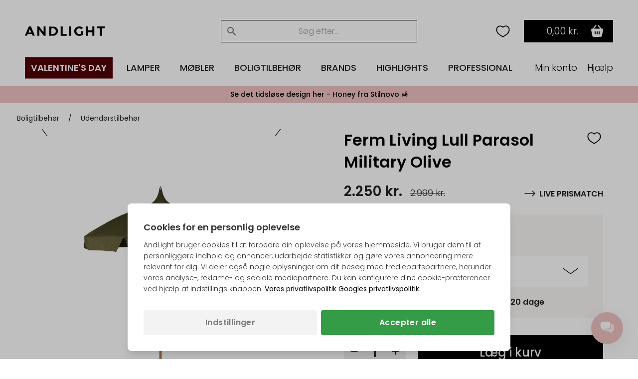

--- FILE ---
content_type: text/html; Charset=UTF-8
request_url: https://andlight.dk/shop/ferm-living-lull-31195p.html
body_size: 64371
content:
<!DOCTYPE html>
<html lang='da' class="webshop-html" xmlns:fb="http://ogp.me/ns/fb#">
<head>
<title>Ferm Living Lull Parasol Military Olive | AndLight</title>
<link rel="preload" as="script" href="/tidy/v30/js/dandomain.jquery.min.js?v3.5.1">
<link rel="preload" as="script" href="/shop/frontend/public/js/webshop.misc.min.js?v=8.114.3504">

<script>
class SessionManager{constructor(){this.initialize()}initialize(){this.resetSessionIfExpired()}setUserActivityCookie(){const e=new Date;e.setTime(e.getTime()+72e5),document.cookie=`userActivity=true; expires=${e.toUTCString()}; path=/; Secure; SameSite=Lax`}getUserActivityCookie(){return document.cookie.split("; ").find((e=>e.startsWith("userActivity=")))}isUserActivityExpired(){return!this.getUserActivityCookie()}clearSessionData(){document.cookie.split("; ").forEach((e=>{if(e.startsWith("filterSelections_")){const i=e.split("=")[0];document.cookie=`${i}=; expires=Thu, 01 Jan 1970 00:00:00 UTC; path=/; Secure; SameSite=Lax`}})),["altDeliveryEnabled","isLoggedIn","isB2BCustomer","b2bGroupId","passwordReset","accountExists","loginInProgress","isCompanyCheckout","comingFromCheckout","isSplitDelivery","sortOrder"].forEach((e=>{document.cookie=`${e}=; expires=Thu, 01 Jan 1970 00:00:00 UTC; path=/; Secure; SameSite=Lax`}))}resetSessionIfExpired(){this.isUserActivityExpired()&&this.clearSessionData(),this.setUserActivityCookie()}}new SessionManager;
</script>

<!-- jquery.3.5.1 inserted in site metatag field -->
<script src="/tidy/v30/js/dandomain.jquery.min.js?v3.5.1"></script>
<script>jQuery.event.special.touchstart = { setup: function (_, ns, handle) { this.addEventListener("touchstart", handle, { passive: true }); } };</script>

<!-- Cookie Consent, must be before GTM -->
<script>
function gtag(){dataLayer.push(arguments)}window.dataLayer=window.dataLayer||[],gtag("consent","default",{ad_storage:"denied",analytics_storage:"denied",ad_user_data:"denied",ad_personalization:"denied"}),null!==localStorage.getItem("consentMode")&&gtag("consent","update",JSON.parse(localStorage.getItem("consentMode")));
</script>

<!-- GTM first-party -->
<script>(function (w, d, s, l, i) {
    w[l] = w[l] || []; w[l].push({
      'gtm.start':
        new Date().getTime(), event: 'gtm.js'
    }); var f = d.getElementsByTagName(s)[0],
      j = d.createElement(s), dl = l != 'dataLayer' ? '&l=' + l : ''; j.async = true; j.src =
        'https://gtmss.' + window.location.hostname + '/gtm.js?id=' + i + dl; f.parentNode.insertBefore(j, f);
  })(window, document, 'script', 'dataLayer', 'GTM-WWBLSS6');</script>
<link rel="alternate" hreflang="da-DK" href="https://andlight.dk/shop/ferm-living-lull-31195p.html"/>
<link rel="alternate" hreflang="no-NO" href="https://andlight.no/shop/ferm-living-lull-31195p.html"/>
<link rel="alternate" hreflang="sv-SE" href="https://andlight.se/shop/ferm-living-lull-31195p.html"/>
<link rel="alternate" hreflang="de-DE" href="https://andlight.de/shop/ferm-living-lull-31195p.html"/>
<link rel="alternate" hreflang="en" href="https://andlight.com/shop/ferm-living-lull-31195p.html"/>
<link rel="alternate" hreflang="pl-PL" href="https://andlight.pl/shop/parasol-wojskowy-ferm-31195p.html"/>
<link rel="alternate" hreflang="fr-FR" href="https://andlight.fr/shop/ferm-living-lull-31195p.html"/>
<link rel="alternate" hreflang="de-AT" href="https://andlight.at/shop/ferm-living-lull-31195p.html"/>
<link rel="alternate" hreflang="en-fi" href="https://andlight.fi/shop/ferm-living-lull-31195p.html"/>
<link rel="alternate" hreflang="nl-NL" href="https://andlight.nl/shop/Hol/ferm-living-lull-31195p.html"/>
<link rel="alternate" hreflang="en-GB" href="https://andlight.co.uk/shop/Gre/ferm-living-lull-31195p.html"/>
<link rel="alternate" hreflang="es-ES" href="https://andlight.es/shop/Spa/ferm-living-sombrilla-31195p.html"/>
<link rel="alternate" hreflang="it-IT" href="https://andlight.it/shop/Ita/ferm-living-lull-31195p.html"/>
<link rel="alternate" hreflang="nl-BE" href="https://andlight.be/shop/BEL/ferm-living-lull-31195p.html"/>
<link rel="alternate" hreflang="de-CH" href="https://andlight.ch/shop/ferm-living-lull-31195p.html"/>
<link rel="alternate" hreflang="en-HR" href="https://andlight.hr/shop/ferm-living-lull-31195p.html"/>
    <meta http-equiv="Content-Type" content="text/html;charset=UTF-8" />
    <meta name="generator" content="DanDomain Webshop" />
    <link rel="canonical" href="https://andlight.dk/shop/ferm-living-lull-31195p.html"/>
    <link rel="preload" as="image" href="/images/fermliving-lullumbrella-1104265381-pack-3_.jpg" />
    <link rel="image_src" href="https://andlight.dk/images/fermliving-lullumbrella-1104265381-pack-3_.jpg" />
    <meta property="og:title" content="Ferm Living Lull Parasol Military Olive"/>
    <meta property="og:url" content="https://andlight.dk/shop/ferm-living-lull-31195p.html"/>
    <meta property="og:image" content="https://andlight.dk/images/fermliving-lullumbrella-1104265381-pack-3_.jpg"/>
    <meta name="thumbnail" content="https://andlight.dk/images/fermliving-lullumbrella-1104265381-pack-3_.jpg" />
    <meta name="description" content="Designet af Ferm Living - Nyd lidt ro fra sommersolen med Lull parasollen. Ideel til picnic i haven, stranden eller hvor du har brug for afslapning i skyggen.">
<!-- <link rel="preload" as="script" href="/tidy/dandomain.jquery.min.js" />
<link rel="preload" as="style" href="/shop/frontend/public/css/webshop.css?v=8.105.1951">
<link rel="preload" as="script" href="/shop/frontend/public/js/webshop.misc.min.js?v=8.105.1951">

<script src="/tidy/dandomain.jquery.min.js"></script>

<script>
jQuery.event.special.touchstart = {
        setup: function( _, ns, handle ){
            this.addEventListener("touchstart", handle, { passive: true });
        }
    };
</script>

<script>
window.dataLayer=window.dataLayer||[];function gtag(){dataLayer.push(arguments);}
if(localStorage.getItem("consentMode")===null){gtag("consent","default",{ad_storage:"denied",analytics_storage:"denied",ad_user_data:"denied",ad_personalization:"denied",});}else{gtag("consent","default",JSON.parse(localStorage.getItem("consentMode")));}
</script> -->
    <meta http-equiv="Page-Enter" content="blendTrans(Duration=0)">
    <meta http-equiv="Page-Exit" content="blendTrans(Duration=0)">
    <script type="text/javascript">
        var UsesOwnDoctype = true
        var LanguageID = '26';
        var ReloadBasket = '';
        var MaxBuyMsg = 'Antal må ikke være større end';
        var MinBuyMsg = 'Antal må ikke være mindre end';
        var SelectVarMsg = 'Vælg variant før køb';
        var ProductNumber = '325560';
        var ProductVariantMasterID = '';
        var Keyword = '';
        var SelectVarTxt = 'Vælg variant';
        var ShowBasketUrl = '/shop/showbasket.html';
        var CurrencyReturnUrl = '/shop/ferm-living-lull-31195p.html';
        var ReqVariantSelect = 'true';
        var EnablePicProtect = false;
        var PicprotectMsg = '';
        var AddedToBasketMessageTriggered = false;
        var CookiePolicy = {"cookiesRequireConsent":false,"allowTrackingCookies":true,"allowStatisticsCookies":true,"allowFunctionalCookies":true};
        setInterval(function(){SilentAjaxGetRequest(location.href);},900000);
    </script>
    <script type="text/javascript" src="/shop/frontend/public/js/webshop.misc.min.js?v=8.114.3504"></script>

<meta name="google-site-verification" content="qkxy-tANYNcpsyxOwKRtkhn0c9Mst2EgCuxcflVNvlM" />
<meta name="p:domain_verify" content="759c44979f8142b5f5ab8f40213d488e" />
<script type="application/ld+json">
{
  "@context": "https://schema.org",
  "@type": "LocalBusiness",
  "name": "Andlight",
  "image": "https://andlight.dk/dandodesign/media/andlight-logo.png",
  "url": "https://andlight.dk/",
  "telephone": "+45 44 44 62 44",
  "email": "info@andlight.dk",
  "paymentAccepted": ["credit card"],  
  "priceRange": "DKK",
  "address": {
    "@type": "PostalAddress",
    "streetAddress": "Nelson Mandelas Allé 16",
    "addressLocality": "Copenhagen SV",
    "postalCode": "2450",
    "addressCountry": "DK"
  },
  "geo": {
    "@type": "GeoCoordinates",
    "latitude": 55.656529343328245,
    "longitude": 12.558784131647533
  },
  "openingHours": "Mo,Tu,We,Th,Fr 10:00-17:00",
  "openingHoursSpecification": {
    "@type": "OpeningHoursSpecification",
    "dayOfWeek": [
      "Monday",
      "Tuesday",
      "Wednesday",
      "Thursday",
      "Friday"
    ],
    "opens": "10:00",
    "closes": "17:00"
  },
  "sameAs": [
    "https://www.facebook.com/AndLightEurope",
    "https://www.instagram.com/and.light/",
    "https://www.youtube.com/channel/UCR4fOa3PhgbBPkmb1KcrIbA/videos",
    "https://www.pinterest.dk/AndLightAps/",
    "https://www.houzz.dk/pro/andlightaps/andlight"
  ] 
}
</script>

<script type="application/ld+json">
{
  "@context": "https://schema.org",
  "@type": "Organization",
  "name": "Andlight",
  "url": "https://andlight.dk/",
  "logo": "https://andlight.dk/dandodesign/media/andlight-logo.png",
  "sameAs": [
    "https://www.facebook.com/AndLightEurope",
    "https://www.instagram.com/and.light/",
    "https://www.youtube.com/channel/UCR4fOa3PhgbBPkmb1KcrIbA/videos",
    "https://www.pinterest.dk/AndLightAps/",
    "https://www.houzz.dk/pro/andlightaps/andlight"
  ]
}
</script>

<!-- jquery.3.5.1 inserted in site metatag field -->
<meta http-equiv="Accept-CH" content="DPR, Width, Viewport-Width">
<meta http-equiv="x-ua-compatible" content="ie=edge">
<meta name="viewport" content="width=device-width, initial-scale=1, shrink-to-fit=no">
<meta name="p:domain_verify" content="c77b64de633deba4a2a51eacd40d00ed" />

<!-- Preloads -->
<link rel="preload" as="style" href="/tidy/v30/css/menu.min.css?8900001">
<link rel="preload" as="style" href="/tidy/v30/css/tidy.init.min.css?8900004">

<link rel="preload" as="script" href="/tidy/v30/js/menu.min.js?8900012">
<link rel="preload" as="script" href="/tidy/v30/js/algolia.min.js?8900007">
<link rel="preload" as="script" href="/tidy/v30/js/init.products.min.js?8900007">

<link rel="preload" as="font" type="font/woff2" crossorigin="anonymous" href="/tidy/fonts/fonts/andlight-icons.woff2?2">
<link rel="preload" as="font" type="font/woff2" crossorigin="anonymous" href="/tidy/fonts/poppins-v15-latin-ext_latin-300.woff2">
<link rel="preload" as="font" type="font/woff2" crossorigin="anonymous" href="/tidy/fonts/poppins-v15-latin-ext_latin-regular.woff2">
<link rel="preload" as="font" type="font/woff2" crossorigin="anonymous" href="/tidy/fonts/poppins-v15-latin-ext_latin-italic.woff2">
<link rel="preload" as="font" type="font/woff2" crossorigin="anonymous" href="/tidy/fonts/poppins-v15-latin-ext_latin-500.woff2">
<link rel="preload" as="font" type="font/woff2" crossorigin="anonymous" href="/tidy/fonts/poppins-v15-latin-ext_latin-600.woff2">

<link rel="stylesheet" href="/tidy/v30/css/menu.min.css?8900001">
<link rel="stylesheet" href="/tidy/v30/css/tidy.init.min.css?8900004">

<!-- preconnect -->
<link rel="preconnect" href="https://www.google-analytics.com">
<link rel="preconnect" href="https://www.googletagmanager.com">
<link rel="preconnect" href="https://cdn.andlight.dk">

<!-- dns-prefetch -->
<link rel="dns-prefetch" href="https://static.klaviyo.com">
<link rel="dns-prefetch" href="https://connect.facebook.net">

<!-- VAT -->
<input type='hidden' id='VATAmount' value="0" style='position:absolute;width:1px;height:1px;left:-9999px;'/>
<script id="basket-items" type="application/json">
[
  
]
</script>

<script>
  (function () {

    // Optimization for Repeat Views
    if (sessionStorage.fontsLoadedFoutWithClass) {
      document.documentElement.className += " fonts-loaded";
      return;
    }

    if ("fonts" in document) {
      Promise.all([
        document.fonts.load("1em Poppins"),
        document.fonts.load("600 1em Poppins")
      ]).then(function () {
        document.documentElement.className += " fonts-loaded";

        // Optimization for Repeat Views
        sessionStorage.fontsLoadedFoutWithClass = true;
      });
    }
  })();
</script>
<script>
  // AR
  function checkForSupport() {
    // check for AR support
    const a = document.createElement('a'),
      supportsAR = a.relList.supports('ar') ? true : false;
    // if the host device supports AR Quick Look...
    if (supportsAR) {
      var root = document.documentElement;
      root.classList.add('ar-support')
    }
  }
  checkForSupport();

  // Site domain
  $('html').attr('data-domain', window.location.origin.split('.').pop());

  // B2B
  $(function () {
    if ($('.Link_Topmenu[href$="416s1.html"]').length || $('#b2bFrontpage').length) {
      $('html').addClass('b2b');
      isB2B = true;
    }
    else {
      isB2B = false;
    }
  });

</script>

<!-- 
<script id="sleeknoteScript" type="text/javascript">
	(function () {
		var sleeknoteScriptTag = document.createElement("script");
		sleeknoteScriptTag.type = "text/javascript";
		sleeknoteScriptTag.charset = "utf-8";
		sleeknoteScriptTag.src = ("//sleeknotecustomerscripts.sleeknote.com/51114.js");
		var s = document.getElementById("sleeknoteScript");
		s.parentNode.insertBefore(sleeknoteScriptTag, s);
	})();
</script>
-->

<script>
  // tidyLayer
  window.tidyLayer = window.tidyLayer || [];
  tidyLayer.settings = window.tidyLayer.settings || {};
  tidyLayer.translations = window.tidyLayer.translations || {};
  tidyLayer.settings.version = '30';

  /* nowDate is files suffix inside dandomain.jquery, to control caching (CHANGE TO STATIC IN PROD!) */
  nowDate =  '?8900007'; //`?${new Date().getTime()}`;
</script>

<!-- Global Variables -->
<script>
  // DK
  tidyLayer.settings["26"] = {
    searchPlaceholder: 'Søg efter...',
    flowBoxLocale: 'da-DK',
    formLocale: 'da-DK',
    moneyLocale: 'da-DK',
    currencyCode: 'DKK',
    algoliaIndex: 'prod_andlight_dk',
    dixaToken: '3faa3b88d2864b4daf0d12ca24fbc23f'
  }

  // FI
  tidyLayer.settings["37"] = {
    searchPlaceholder: 'Search...',
    flowBoxLocale: 'fi-FI',
    formLocale: 'en-GB',
    moneyLocale: 'fi-FI',
    currencyCode: 'EUR',
    algoliaIndex: 'prod_andlight_fi',
    dixaToken: '62b7a72170cb404fbab3634b1002c4a6'
  }

  // NO
  tidyLayer.settings["27"] = {
    searchPlaceholder: 'Søk her...',
    flowBoxLocale: 'no-NO',
    formLocale: 'nb-NO',
    moneyLocale: 'no-NO',
    currencyCode: 'NOK',
    algoliaIndex: 'prod_andlight_no',
    dixaToken: '3faa3b88d2864b4daf0d12ca24fbc23f'
  }

  // SE
  tidyLayer.settings["28"] = {
    searchPlaceholder: 'Sök...',
    flowBoxLocale: 'sv-SE',
    formLocale: 'sv-SE',
    moneyLocale: 'sv-SE',
    currencyCode: 'SEK',
    algoliaIndex: 'prod_andlight_se',
    dixaToken: 'c7a94cf9633c4722af668c98a3589233'
  }

  // DE
  tidyLayer.settings["29"] = {
    searchPlaceholder: 'Suchen...',
    flowBoxLocale: 'de-DE',
    formLocale: 'de-DE',
    moneyLocale: 'de-DE',
    currencyCode: 'EUR',
    algoliaIndex: 'prod_andlight_de',
    dixaToken: 'c7a94cf9633c4722af668c98a3589233'
  }

  // COM
  tidyLayer.settings["31"] = {
    searchPlaceholder: 'Search...',
    flowBoxLocale: 'en-EU',
    formLocale: 'en-GB',
    moneyLocale: 'de-DE',
    currencyCode: 'EUR',
    algoliaIndex: 'prod_andlight_com',
    dixaToken: '62b7a72170cb404fbab3634b1002c4a6'
  }

  // PL
  tidyLayer.settings["32"] = {
    searchPlaceholder: 'Szukaj...',
    flowBoxLocale: 'pl-PL',
    formLocale: 'pl-PL',
    moneyLocale: 'pl-PL',
    currencyCode: 'PLN',
    algoliaIndex: 'prod_andlight_pl',
    dixaToken: '62b7a72170cb404fbab3634b1002c4a6'
  }

  // FR
  tidyLayer.settings["33"] = {
    searchPlaceholder: 'Rechercher...',
    flowBoxLocale: 'fr-FR',
    formLocale: 'fr-FR',
    moneyLocale: 'fr-FR',
    currencyCode: 'EUR',
    algoliaIndex: 'prod_andlight_fr',
    dixaToken: '62b7a72170cb404fbab3634b1002c4a6'
  }

  // AT
  tidyLayer.settings["34"] = {
    searchPlaceholder: 'Suchen...',
    flowBoxLocale: 'de-AT',
    formLocale: 'de-DE',
    moneyLocale: 'de-AT',
    currencyCode: 'EUR',
    algoliaIndex: 'prod_andlight_at',
    dixaToken: '62b7a72170cb404fbab3634b1002c4a6'
  }

  // NL
  tidyLayer.settings["39"] = {
    searchPlaceholder: 'Zoeken...',
    flowBoxLocale: 'nl-NL',
    formLocale: 'nl-NL',
    moneyLocale: 'nl-NL',
    currencyCode: 'EUR',
    algoliaIndex: 'prod_andlight_nl',
    dixaToken: '62b7a72170cb404fbab3634b1002c4a6'
  }

  // CO-UK
  tidyLayer.settings["40"] = {
    searchPlaceholder: 'Search...',
    flowBoxLocale: 'en-EU',
    formLocale: 'en-GB',
    moneyLocale: 'en-GB',
    currencyCode: 'GBP',
    algoliaIndex: 'prod_andlight_co_uk',
    dixaToken: '62b7a72170cb404fbab3634b1002c4a6'
  }

  // ES
  tidyLayer.settings["41"] = {
    searchPlaceholder: 'Buscar...',
    flowBoxLocale: 'es-ES',
    formLocale: 'en-GB',
    moneyLocale: 'es-ES',
    currencyCode: 'EUR',
    algoliaIndex: 'prod_andlight_es',
    dixaToken: '62b7a72170cb404fbab3634b1002c4a6'
  }

  // IT
  tidyLayer.settings["42"] = {
    searchPlaceholder: 'Cerca...',
    flowBoxLocale: 'it-IT',
    formLocale: 'en-GB',
    moneyLocale: 'it-IT',
    currencyCode: 'EUR',
    algoliaIndex: 'prod_andlight_it',
    dixaToken: '62b7a72170cb404fbab3634b1002c4a6'
  }

  // BE
  tidyLayer.settings["45"] = {
    searchPlaceholder: 'Zoeken...',
    flowBoxLocale: 'nl-BE',
    formLocale: 'nl-NL',
    moneyLocale: 'nl-BE',
    currencyCode: 'EUR',
    algoliaIndex: 'prod_andlight_be',
    dixaToken: '62b7a72170cb404fbab3634b1002c4a6'
  }

  // CH
  tidyLayer.settings["56"] = {
    searchPlaceholder: 'Suchen...',
    flowBoxLocale: 'de-CH',
    formLocale: 'de-CH',
    moneyLocale: 'de-CH',
    currencyCode: 'CHF',
    algoliaIndex: 'prod_andlight_ch',
    dixaToken: '62b7a72170cb404fbab3634b1002c4a6'
  }

  // HR
  tidyLayer.settings["57"] = {
    searchPlaceholder: 'Search...',
    flowBoxLocale: 'en-HR',
    formLocale: 'en-HR',
    moneyLocale: 'de-DE',
    currencyCode: 'EUR',
    algoliaIndex: 'prod_andlight_hr',
    dixaToken: '62b7a72170cb404fbab3634b1002c4a6'
  }

  // DK
  tidyLayer.settings["60"] = {
    searchPlaceholder: 'Søg efter...',
    flowBoxLocale: 'da-DK',
    formLocale: 'da-DK',
    moneyLocale: 'da-DK',
    currencyCode: 'DKK',
    algoliaIndex: 'prod_andlight_dk',
    dixaToken: '3faa3b88d2864b4daf0d12ca24fbc23f'
  }
</script>

<script>
/* Basket companion drawer */
var disableBasketCompanionDrawer = false; /* on/off toggle, can be fully removed but defaults to false */
var basketCompanionDrawer; /* DON'T REMOVE - intergration depends on having it global */
</script>

<script src="/tidy/v30/js/legacyLoader.min.js?8900001" async></script>
<script src="/tidy/v30/js/menu.min.js?8900012" defer></script>
<script src="/tidy/v30/js/algolia.min.js?8900007" defer></script>
<script src="/tidy/v30/js/init.products.min.js?8900007" defer></script>
</head>


<body class="webshop-productinfo webshop-body">
<script>
  // Some render blocking JS needed for B2B
  (() => {
    const b2bGroupId = document.cookie.split('; ').find(row => row.startsWith('b2bGroupId='))?.split('=')[1] || null;

    // Add body classes based on B2BGroupId
    if (["4", "8", "9", "11"].includes(b2bGroupId)) {
      document.body.classList.add("proTheme")
    };
    if (["10"].includes(b2bGroupId)) {
      document.body.classList.add("employeeTheme")
    };

    // Replace USP (pink bar) text content
    document.addEventListener("DOMContentLoaded", () => {
        if (["4", "8", "9", "11"].includes(b2bGroupId)) {
            const algoliaTemplateEl = document.querySelector('#header-search .translationTexts');
            const translationTemplateEl = algoliaTemplateEl.content.querySelector('template.translationTexts');
    
            const headerUspEl = document.querySelector("#header-usp > ul > li");
            const headerUspText = translationTemplateEl ? translationTemplateEl.getAttribute("data-algolia.b2b_usp") : null
            
            if (headerUspEl && headerUspText) {
                headerUspEl.innerHTML = headerUspText;
            }            
        }
    })
  })()
</script>
<script async src='' data-client-id=''></script>
<style>
#webshop-spacebottom .footer-content {
  background: #F0C2C2!important;
  color: #000;
}
#webshop-spacebottom .footer-content a, #webshop-spacebottom .footer-content .h4 {
    color: #000!important;
} 
  
</style>
<style>
  @media screen and (min-width:992px) {
  #wishlistIconDesktop {
    margin-right: 0;
  }  
  #wishlistIconMobile {
    display:none;
  }
}
@media screen and (max-width:991px) {
   #wishlistIconDesktop {
      display: none;
  }  
  #wishlistIconMobile {
    cursor: pointer;
    right: 42px;
    position: relative;
  }  
}
@media screen and (max-width: 991px) {
    img#search-icon {
        padding: 10px;
        box-sizing: content-box;
        margin: -10px;
        position: relative;
        left: 1.1rem;
    }
}
@media screen and (max-width: 991px) {
  #navigation-logo-mobile {
      margin-left: auto;
      margin-right: auto;
      display: block;
      height: 15px;
      cursor: pointer;
      padding-right: 1.5rem;
  }
}
  .wishlistHeartMenuActive #heart-path{
    stroke: black;
    fill: #000;
    stroke-width: 5;
  }
body.webshop-checkout #wishlistIconMobile,
body.webshop-checkout #wishlistIconDesktop {
    display: none;
}
</style> 

<div id="overlay"></div>  

  <!-- Mobile Menu sticky top -->
  <div id="mobile-sticky-upper">
    <div id="sticky-nav">    
      
      <!-- Hamburger Nav on Mobile Menu -->  
      <img src="/tidy/media/menu/two-lines-hamburger.png" id="hamburger-nav" width="32px" height="32px" alt="Hamburger Icon" />
      
      <!-- Mobile Search Icon on Mobile Menu sticky -->  
      <img src="/tidy/media/menu/search-icon.svg" alt="Search Icon" id="search-icon" width="20px" height="20px">
      
      <!-- Mobile Menu Logo -->  
      <a href="/" title="AndLight" aria-label="AndLight Home">
        <img src="/tidy/media/menu/logo.svg" id="navigation-logo-mobile" width="142px" height="15px" alt="AndLight Logo" />
      </a>
      
    <!-- Mobile Wishlist Icon -->
      <svg role="presentation" width="32px" height="32px" class="wishlistHeartMenu" id="wishlistIconMobile" onclick="window.location.href='/shop/my-wishlist-7743c1.html'" xmlns:dc="http://purl.org/dc/elements/1.1/" xmlns:cc="http://creativecommons.org/ns#"
          xmlns:rdf="http://www.w3.org/1999/02/22-rdf-syntax-ns#" xmlns:svg="http://www.w3.org/2000/svg"
          xmlns="http://www.w3.org/2000/svg" xmlns:sodipodi="http://sodipodi.sourceforge.net/DTD/sodipodi-0.dtd"
          xmlns:inkscape="http://www.inkscape.org/namespaces/inkscape" version="1.1" x="0px" y="0px" viewBox="0 0 100 100">
        <g transform="translate(0,-952.36218)">
          <path style="color:#000000;enable-background:accumulate;"
              d="m 34.166665,972.36218 c -11.41955,0 -19.16666,8.91891 -19.16666,20.27029 0,19.45943 15,27.56753 35,39.72973 20.00001,-12.1622 34.99999,-20.2703 34.99999,-39.72973 0,-11.35137 -7.7471,-20.27029 -19.16665,-20.27029 -7.35014,0 -13.39148,4.05405 -15.83334,6.48647 -2.44185,-2.43241 -8.48319,-6.48647 -15.83334,-6.48647 z"
              fill="transparent" id="heart-path" stroke="#000000" stroke-width="5" marker="none" visibility="visible"
              display="inline" overflow="visible" />
        </g>
      </svg>
      
      <!-- Header basket will come here on Mobile -->      
    </div>
  </div> <!-- Mobile Menu sticky top ends -->

    <!-- Header Starts -->  
    <header id="header" data-page-class="product">  
      <div id="navigation-bar">
        <div class="header-top">
         
         <!-- Old Placement of Login -->  
        <div id="header-toplinks">
            <div class="b2bHidden">
                <a href="/shop/andlight-pro-login-416s1.html">Login</a>
            </div>
        </div>
          
        <!-- Mobile Menu Open container -->  
        <div id="menu-upper">
          <!-- Arrow Back -->  
          <img src="/tidy/media/menu/arrow-left.svg" id="arrow-back" />
          <!-- Andlight's Logo when Mobile Menu is open -->  
          <a href="/" title="AndLight" aria-label="AndLight Home">
             <svg role="presentation" id="navigation-logo" width="160" height="19" viewBox="0 0 110 13" fill="none" xmlns="http://www.w3.org/2000/svg">
                <path fill-rule="evenodd" clip-rule="evenodd" d="M5.31979 0.191561C5.23159 0.334079 0.785405 10.6748 0.0138183 12.5324C-0.0739671 12.7434 0.240422 12.7904 1.42132 12.742L2.94182 12.6799L3.35239 11.5796L3.76297 10.4793H6.76531H9.76765L10.186 11.5796L10.6041 12.6799L12.104 12.7415C12.9292 12.7753 13.6042 12.7298 13.6042 12.6401C13.6042 12.5504 12.4088 9.66965 10.9477 6.23852L8.29126 0H6.86485C6.08025 0 5.3851 0.0861396 5.31979 0.191561ZM17.1744 6.39236V12.7847H18.5395H19.9045V8.76591V4.74732L22.8972 8.75753L25.8899 12.7677L27.2025 12.7761L28.5151 12.7847V6.39236V0H27.1546H25.7939L25.737 4.03452L25.6799 8.06904L22.6347 4.03515L19.5895 0.00125762L18.382 0.000628811L17.1744 0V6.39236ZM49.3063 6.39236V12.7847H53.4016H57.4968V11.5272V10.2697H54.7667H52.0365V5.13485V0H50.6714H49.3063V6.39236ZM61.067 6.39236V12.7847H62.4321H63.7972V6.39236V0H62.4321H61.067V6.39236ZM72.4088 0.349589C70.3538 1.06721 68.8919 2.54982 68.298 4.51908C67.3603 7.6287 68.7178 10.9297 71.4914 12.284C73.7092 13.3667 77.3624 13.1989 79.1126 11.9336L79.9682 11.3149V8.90613V6.49715H78.7081H77.448V8.17111V9.84486L76.6874 10.1622C74.8571 10.9253 72.6581 10.3261 71.6366 8.78582C70.4546 7.0033 70.8761 4.47947 72.5711 3.19052C73.6466 2.37272 75.597 2.38907 77.2244 3.2295L78.366 3.81907L78.9622 3.11465C80.0535 1.82528 80.0627 1.74501 79.1848 1.16676C78.7495 0.87984 77.9796 0.499861 77.4741 0.322552C76.2888 -0.0934752 73.6374 -0.0794331 72.4088 0.349589ZM84.3785 6.39236V12.7847H85.8485H87.3186V10.3745V7.96425H90.1538H92.989V10.3745V12.7847H94.3541H95.7191V6.39236V0H94.3604H93.0016L92.9428 2.67222L92.884 5.34443H90.0488H87.2136L87.1548 2.67222L87.096 0H85.7372H84.3785V6.39236ZM99.4994 1.25751V2.51503H101.389H103.28V7.64987V12.7847H104.75H106.22V7.64987V2.51503H108.11H110V1.25751V0H104.75H99.4994V1.25751ZM33.5554 6.50113V12.8254L37.2831 12.7466C40.8254 12.6715 41.0631 12.6403 42.0609 12.1161C44.2003 10.9926 45.3325 9.19934 45.4765 6.70674C45.629 4.06282 44.513 1.95522 42.3509 0.80418C41.4976 0.350008 41.1454 0.309558 37.4931 0.245634L33.5554 0.17689V6.50113ZM40.2716 2.77701C40.7802 3.03648 41.4827 3.6076 41.8326 4.04626C42.3723 4.72364 42.4786 5.05604 42.5355 6.24691C42.591 7.40969 42.5193 7.79281 42.1174 8.48402C41.3639 9.77947 40.3109 10.2621 38.2282 10.2663L36.4956 10.2697V6.40975C36.4956 3.5181 36.5615 2.52341 36.7581 2.44419C37.4925 2.14846 39.3916 2.32829 40.2716 2.77701ZM7.90295 6.33996L8.74552 8.38342H6.75229C5.65581 8.38342 4.80106 8.31279 4.85251 8.22623C4.90417 8.13967 5.3494 7.03642 5.8423 5.77408C6.53534 3.99931 6.77497 3.57176 6.8993 3.88781C6.98771 4.1127 7.43945 5.21616 7.90295 6.33996Z" fill="black"/>
              </svg>
          </a>
          <!-- Close Mobile Menu -->  
          <img src="/tidy/media/menu/close-icon.svg" id="close-btn" />
        </div>
          
         <!-- Search -->  
        <div id="header-search">
             <template class="translationTexts"><form ID="Search_Form" method="POST" action="/shop/search-1.html" style="margin:0;"><input type="hidden" name="InitSearch" value="1"><span class="SearchTitle_SearchPage"></span><input type="text" name="Keyword" maxlength="50" size="12" class="SearchField_SearchPage" value=""><span class="nbsp">&nbsp;</span><input type="submit" value="" name="Search" class="SubmitButton_SearchPage"><br></form><template class="translationTexts"
	data-algolia.on_offer="Tilbud"
	data-algolia.price_range="Prisinterval"
	data-algolia.filterby="Filtrer"
	data-algolia.category="Kategori"
	data-algolia.categories="Kategorier"
	data-algolia.colours="Farver"
	data-algolia.manufacturers="Brands"
	data-algolia.in_stock="På lager"
	data-algolia.showresults="Anvend filtre"
	data-algolia.showmore="Vis flere"
	data-algolia.resultsfound="{{hits}} produkt fundet med \"{{query}}\""
	data-algolia.clearfilters="Ryd filtre"
	data-algolia.applyfilters="Anvend"
	data-algolia.showresult="Anvend filtre"
	data-algolia.placeholder="Søg efter..."
	data-algolia.resultfound="{{hits}} produkt fundet med \"{{query}}\""
	data-algolia.colour="Farve"
	data-algolia.manufacturer="Brand"
	data-algolia.b2b_usp="One-Stop Shop • +20k Produkter • +150 Officielle Brandpartnere • Konkurrencedygtige Handelspriser • Én Kontaktperson"
	data-algolia.add_to_wishlist="Tilføj produktet til din ønskeliste"
	data-algolia.remove_from_wishlist="Fjern produktet fra din ønskeliste"
></template> 
<!-- <template class="translationTexts"
	data-algolia.filterby="Filtrer"
	data-algolia.category="Kategori"
	data-algolia.categories="Kategorier"
	data-algolia.colour="Farve" 
	data-algolia.colours="Farver" 
	data-algolia.manufacturer="Producent" 
	data-algolia.manufacturers="Producenter" 
	data-algolia.showresult="Vis {{hits}} produkt"
	data-algolia.showresults="Vis {{hits}} produkter"
	data-algolia.showmore="Vis flere"
	data-algolia.resultfound='{{hits}} produkt fundet med "{{query}}"'
	data-algolia.resultsfound='{{hits}} produkter fundet med "{{query}}"'
	data-algolia.clearfilters="Ryd filtre"
></template> --></template>
                <input aria-label="nav-search" name="nav-tabs" type="checkbox" id="nav-search" class="nav-input" />
            <div class="nav-tab" id="search-searchBox">
                <form method="POST" class="shop-search" action="/shop/search-1.html" role="search">
                    <input type="search" name="keyword" value="" autocomplete="off" id="search" aria-label="Search"> 
                </form>   
            </div>  
          
           <div class="search-close">
                <button type="button" aria-label="Close search"></button>
            </div>
        </div>          
          
        <!-- Header basket -->  
        <div id="header-basket">
          
        <!-- Wishlist Icon Desktop  -->
        <a href="/shop/-7743c1.html" style="display:flex; align-items: center;" aria-label="Your wishlist">
                  <svg role="presentation" width="36px" height="36px" class="wishlistHeartMenu" id="wishlistIconDesktop" xmlns:dc="http://purl.org/dc/elements/1.1/" xmlns:cc="http://creativecommons.org/ns#"
                    xmlns:rdf="http://www.w3.org/1999/02/22-rdf-syntax-ns#" xmlns:svg="http://www.w3.org/2000/svg"
                    xmlns="http://www.w3.org/2000/svg" xmlns:sodipodi="http://sodipodi.sourceforge.net/DTD/sodipodi-0.dtd"
                    xmlns:inkscape="http://www.inkscape.org/namespaces/inkscape" version="1.1" x="0px" y="0px" viewBox="0 0 100 100">
                    <g transform="translate(0,-952.36218)">
                      <path style="color:#000000;enable-background:accumulate;"
                        d="m 34.166665,972.36218 c -11.41955,0 -19.16666,8.91891 -19.16666,20.27029 0,19.45943 15,27.56753 35,39.72973 20.00001,-12.1622 34.99999,-20.2703 34.99999,-39.72973 0,-11.35137 -7.7471,-20.27029 -19.16665,-20.27029 -7.35014,0 -13.39148,4.05405 -15.83334,6.48647 -2.44185,-2.43241 -8.48319,-6.48647 -15.83334,-6.48647 z"
                        fill="transparent" id="heart-path" stroke="#000000" stroke-width="5" marker="none" visibility="visible"
                        display="inline" overflow="visible" />
                    </g>
                  </svg>
      </a>
          
        <!-- Header basket main content -->
        <input aria-label="nav-basket" name="nav-tabs" type="hidden" id="nav-basket" class="nav-input">
        <label for="nav-basket"></label>
        <div class="nav-tab">
          <a id="basket-container" href="showbasket.html" aria-label="Go to basket">
            <span class="basket-heading" data-button-text="Gå til indkøbskurv" data-continueshopping-text="Fortsæt med at handle" data-delivery-text="Fragt" data-emptybasket-text="Din indkøbskurv er i øjeblikket tom" data-mycart-text="Min indkøbskurv" data-novat-text="ekskl. moms" data-subtotal-text="Varetotal" data-total-text="Total" data-vat-text="inkl. moms"></span><span class="basket-totalprice" role="heading">0,00 kr.</span><span class="basket-count" data-basketcount="0">0</span><template class="translationTexts" data-specialoffer="Tilbud"></template><script>
  tidyLayer.translations = window.tidyLayer.translations || [];
  tidyLayer.translations.in_stock_text = "På lager";
  tidyLayer.translations.out_of_stock_text = "På lager om";
  tidyLayer.translations.on_sale_text = "Tilbud";
  tidyLayer.translations.including_vat_text = "inkl. moms";
  tidyLayer.translations.excluding_vat_text = "ekskl. moms";
  tidyLayer.translations.buy_text = "Køb";
  tidyLayer.translations.days_text = "dage";
</script>
            <svg role="presentation" xmlns="http://www.w3.org/2000/svg" width="24" height="24" fill="#000" xmlns:v="https://vecta.io/nano"><path fill-rule="evenodd" d="M9.02.121c-.271.139-.305.18-2.58 3.059L3.947 6.336 2.986 7.55l-.814.027c-.737.025-.843.041-1.118.173A1.87 1.87 0 0 0 .002 9.3c-.02.276.094.944.629 3.688l1.215 6.234.758 3.295c.236.493.611.892 1.071 1.14.666.359.271.342 8.332.342l8.249-.297c.583-.302 1.14-.991 1.314-1.624.046-.166.486-2.378.978-4.916l1.19-6.125c.328-1.679.335-1.875.09-2.407-.189-.409-.472-.69-.907-.901-.367-.177-.389-.181-1.3-.208l-.927-.027-1.224-1.541-2.802-3.528-1.761-2.15c-.779-.699-1.935.116-1.593 1.122.096.283.104.293 3.437 4.436l1.359 1.689h-6.241c-5.309 0-6.234-.011-6.198-.076C5.695 7.405 6.743 6.082 8 4.507l2.379-3.068a.96.96 0 0 0-.19-1.104C9.86-.019 9.441-.096 9.02.121zm-.498 12.82c.436.359.419.242.419 2.93l-.122 2.623c-.185.353-.492.536-.9.536-.274 0-.368-.026-.546-.152a1.4 1.4 0 0 1-.345-.384l-.13-.233-.017-2.186c-.019-2.441.001-2.657.275-2.971.258-.296.439-.373.829-.35.277.016.369.048.538.187zm3.904-.112a.93.93 0 0 1 .475.475c.098.197.103.331.088 2.641l-.015 2.434-.128.191a.92.92 0 0 1-.849.46c-.282 0-.366-.025-.56-.165a1.31 1.31 0 0 1-.341-.384c-.108-.211-.113-.31-.128-2.487l.043-2.486a1.23 1.23 0 0 1 .563-.69c.225-.1.645-.094.851.012zm4.214.109c.11.091.25.263.311.382.108.21.111.296.111 2.583v2.366l-.161.266a.97.97 0 0 1-1.721 0l-.161-.266-.018-2.202c-.02-2.448-.001-2.646.276-2.964.258-.296.44-.373.829-.351.276.016.369.048.534.184z" fill="#fff"/></svg>
          </a>
          <div id="header-basket-content"></div>
        </div>
      </div> <!-- Header basket ends -->  
        
    </div> <!-- header-top container ends -->        
        
        <!-- Search Container -->
         <div class="search-container">
           <!-- Search Static Content -->
           <div id="search-static-content"></div>
           
           <!-- Search Filters Container -->
           <div id="search-filtering-container">
             <div id="search-buttons">
                <button class="search-toggle-filter open-search-filter" translate="algolia.filterby">Filter by</button>
            </div>
            <div id="search-filters">
                <div class="filter">
                    <input class="collapse" id="search-categories" name="search-filter" type="checkbox">
                    <label class="p collapse-all" for="search-categories" translate="algolia.categories">Categories</label>
                    <div class="collapse-wrapper">
                        <div class="filter-list filter_categories"></div>
                    </div>
                </div>
                <div class="filter">
                    <input class="collapse" id="search-colours" name="search-filter" type="checkbox">
                    <label class="p collapse-all" for="search-colours" translate="algolia.colours">Colours</label>
                    <div class="collapse-wrapper">
                        <div class="filter-list filter_colours"></div>
                    </div>
                </div>
                <div class="filter">
                    <input class="collapse" id="search-manufacturer" name="search-filter" type="checkbox">
                    <label class="p collapse-all" for="search-manufacturer" translate="algolia.manufacturers">Brands</label>
                    <div class="collapse-wrapper">
                        <div class="filter-list manufacturer_name"></div>
                    </div>
                </div>
              <div id="price-range-container"></div>
              <div id="toggle_offers"></div>
              <div id="toggle_stock"></div>
                          
                <!--div class="sort"></div-->                
                <div class="close-filter search-toggle-filter algolia-show-results"></div>
                <!--<div class="close-filter-cross search-toggle-filter"></div>-->
            </div>    
         </div>
         <!-- Search Results Container -->
        <div class="search-wrap" tabindex="-1">
            <!--div id="search-stats" class="hide"></div--> 
          <!-- Filters Applied -->
            <div id="filters-selected-container">             
                <div id="search-filter-tags"></div>
                <div id="clear-filters"></div>
            </div>
          <!-- Algolia categories -->
          <style>
.algoliaCategories {
    display: flex;
    flex-direction: column;
    align-items: stretch;
    margin: 0 0 20px 0 !important;
    padding-top: 2px;
}

.algoliaCategories__itemLink {
    position: relative;
    display: flex;
    align-items: center;
    padding: 12px 0;
    border-bottom: 1px solid #dbdbdb;
}

.algoliaCategories__itemName {
    font-size: 16px;
    text-align: left;
    word-wrap: break-word;
    overflow-wrap: break-word;
}

.algoliaCategories__itemType {
    margin-left: auto;
    font-size: 14px;
    font-weight: 300;
    text-align: right;
    align-self: center;
    padding-left: 15px;
    max-width: fit-content;
}

.algoliaCategories__itemLink::after {
    content: "";
    position: absolute;
    bottom: -1px;
    left: 0;
    width: 0;
    height: 1px;
    background-color: #b79a51;
    transition: width 0.4s ease-in-out;
}
.algoliaCategories__itemLink:hover::after {
    width: 100%;
}

@media only screen and (min-width: 1200px) {
    .algoliaCategories {
        display: grid;
        grid-template-columns: 1fr 1fr;
        column-gap: 2vw;
    }
    .algoliaCategories__itemLink {
        padding: 20px 0;
        height: 100%;
    }
}
@media only screen and (max-width: 600px) {
  .algoliaCategories .algoliaCategories__item:nth-of-type(4) {
    display: none;
  }
}
          </style>
          <ul class="algoliaCategories">
          </ul>
          <!-- Search Results -->
            <div class="search-content">
                <div id="search-hits"></div>
                <div id="infinite-hits"></div>
                <div id="search-pagination"></div>
            </div>
        </div>
      </div>

        <!-- Navigation Bar -->
       <div data-nosnippet="true" id="navigation-categories">
 <style>
  :root {
      --static-sale-background-color: #510006;
      --static-sale-text-color: #ffffff;
      --static-sale-color-co-uk: #510006;
    }

    /* Static menu item, sale */
    @media screen and (min-width: 992px) {
      .sale .level-1:after {
        content: "";
        position: absolute;
        bottom: 0;
        left: 0;
        width: 0;
        height: 4px;
        background-color: var(--static-sale-background-color) !important;
        transition: width 0.3s ease-in-out;
      }

      .sale.co-uk .level-1:after {
        background-color: var(--static-sale-color-co-uk) !important;
      }

      .sale .level-1:hover:after {
        width: 100%;
      }

      #navigation-categories .navigation-container:first-of-type {
        padding-left: 0;
      }
    }

    .sale .level-1 a:hover {
      color: var(--static-sale-background-color) !important;
    }

    .navigation-container .category-wrapper .level-1.with-submenu #menuStaticSale {
      color: var(--static-sale-text-color) !important;
      font-weight: 700 !important;
    }

    .sale.co-uk .level-1 a:hover {
      color: var(--static-sale-color-co-uk) !important;
    }

    .sale.co-uk .category-wrapper .level-1.with-submenu #menuStaticSale {
      color: var(--static-sale-color-co-uk) !important;
    }

    /* PRO L2 list items margin seperation */
    .level-2[data-category="professional"] ul li:nth-of-type(1),
    .level-2[data-category="professional"] ul li:nth-of-type(5) {
      margin-bottom: 16px;
    }

    /* Static sale menu item BOX AROUND */
    @media screen and (min-width: 992px) {
      #header .sale:not(.co-uk) #menuStaticSale {
        padding: 0 !important;
        margin-bottom: 21px !important;
        color: var(--static-sale-text-color) !important;
        position: relative;
        margin-left: 12px;
      }

      #header .sale:not(.co-uk) #menuStaticSale::before {
        content: "";
        width: calc(100% + 24px);
        height: calc(100% + 18px);
        position: absolute;
        top: 50%;
        transform: translateX(-50%) translateY(-50%);
        left: 50%;
        background-color: var(--static-sale-background-color);
        z-index: -1;
      }

      #header .sale:not(.co-uk) .level-1::after {
        background-color: var(--static-sale-background-color) !important;
      }
    }

    @media screen and (max-width: 991px) {
      #header .sale:not(.co-uk) #menuStaticSale {
        padding: 0 !important;
        color: var(--static-sale-text-color);
        position: relative;
        z-index: 10;
      }

      #header .sale:not(.co-uk) #menuStaticSale::before {
        content: "";
        width: calc(100% + 6px);
        height: calc(100% + 4px);
        position: absolute;
        top: 50%;
        transform: translateX(-50%) translateY(-50%);
        left: 50%;
        background-color: var(--static-sale-background-color);
        z-index: -1;
      }
    }
 </style>
 <div class="navigation-container sale" onclick="window.location.href = document.getElementById('menuStaticSale').href">
  <div class="category-wrapper">
   <div class="level-1 with-submenu">
    <a data-categoryid="static_sale_l1" href="/shop/valentines-day-10945s1.html" id="menuStaticSale">
     Valentine's Day
    </a>
   </div>
  </div>
 </div>
 <div class="navigation-container lamps">
  <div class="category-wrapper">
   <div class="level-1 with-submenu" data-category="lamps" data-categoryid="lamps" data-label="Lamper" role="button" tabindex="0">
    LAMPER
    <img class="arrow-right" loading="lazy" src="/tidy/media/menu/arrow-right.svg"/>
   </div>
   <div class="level-2 submenu" data-category="lamps" data-categoryid="lamps" data-label="Lamper">
    <a class="see-all-link" data-categoryid="see_all" href="/shop/lamper-396s1.html" tabindex="0">
     Alle lamper
    </a>
    <ul>
     <li class="level-2 with-submenu" data-category="lamp_types" data-categoryid="lamp_types" data-label="Lampetyper" tabindex="0">
      Lampetyper
      <img class="arrow-right" loading="lazy" role="presentation" src="/tidy/media/menu/arrow-right.svg"/>
     </li>
     <li class="level-2 with-submenu" data-category="lamps_for_rooms" data-categoryid="lamps_for_rooms" data-label="Lamper til rum" tabindex="0">
      Lamper til rum
      <img class="arrow-right" loading="lazy" role="presentation" src="/tidy/media/menu/arrow-right.svg"/>
     </li>
     <li class="level-2 with-submenu" data-category="popular_lamp_series" data-categoryid="popular_lamp_series" data-label="Populære lampeserier" tabindex="0">
      Populære lampeserier
      <img class="arrow-right" loading="lazy" role="presentation" src="/tidy/media/menu/arrow-right.svg"/>
     </li>
     <li class="level-2 with-submenu" data-category="inspiration" data-categoryid="inspiration" data-label="Inspiration" tabindex="0">
      Inspiration
      <img class="arrow-right" loading="lazy" role="presentation" src="/tidy/media/menu/arrow-right.svg"/>
     </li>
    </ul>
   </div>
   <div class="level-3 submenu" data-category="lamp_types" data-categoryid="lamp_types" data-label="Lampetyper" data-primarycategoryid="lamps">
    <ul>
     <li>
      <a data-categoryid="pendants_and_chandeliers" href="/shop/pendler-176c1.html" tabindex="0">
       <span>
        Pendler
       </span>
       <img alt="Pendler" height="80" loading="lazy" src="https://cdn.andlight.dk/images/gubi_multilite_Pendel_brass_black.jpg" width="80"/>
      </a>
     </li>
     <li>
      <a data-categoryid="table_lamps" href="/shop/bordlamper-175c1.html" tabindex="0">
       <span>
        Bordlamper
       </span>
       <img alt="Bordlamper" height="80" loading="lazy" src="https://cdn.andlight.dk/images/flos/Snoopy.jpg" width="80"/>
      </a>
     </li>
     <li>
      <a data-categoryid="ceiling_lamps" href="/shop/loftlamper-177c1.html" tabindex="0">
       <span>
        Loftlamper
       </span>
       <img alt="Loftlamper" height="80" loading="lazy" src="https://cdn.andlight.dk/images/5712802100097-arigato-2-loft-pendellampe-sort-1-p.jpg" width="80"/>
      </a>
     </li>
     <li>
      <a data-categoryid="floor_lamps" href="/shop/gulvlamper-178c1.html" tabindex="0">
       <span>
        Gulvlamper
       </span>
       <img alt="Gulvlamper" height="80" loading="lazy" src="https://cdn.andlight.dk/images/10012179-grashoppa-floorlamp-black_-p.jpg" width="80"/>
      </a>
     </li>
     <li>
      <a data-categoryid="portable_lamps" href="/shop/transportable-lamper-1098c1.html" tabindex="0">
       <span>
        Transportable lamper
       </span>
       <img alt="Transportable lamper" height="80" loading="lazy" src="https://cdn.andlight.dk/images/1890469y-ray-table-lamp-portable-dusty-green-angle-on-p.jpg" width="80"/>
      </a>
     </li>
     <li>
      <a data-categoryid="wall_lamps" href="/shop/vaeglamper-179c1.html" tabindex="0">
       <span>
        Væglamper
       </span>
       <img alt="Væglamper" height="80" loading="lazy" src="https://cdn.andlight.dk/images/nuura-liila-1-medium-nordic-gold-optic-clear-1-on-white-300dpi.jpg" width="80"/>
      </a>
     </li>
     <li>
      <a data-categoryid="spotlights" href="/shop/spot-182c1.html" tabindex="0">
       <span>
        Spot
       </span>
       <img alt="Spot" height="80" loading="lazy" src="https://cdn.andlight.dk/images/Astro/5646-Osca.jpg" width="80"/>
      </a>
     </li>
     <li>
      <a data-categoryid="outdoor_lighting" href="/shop/udendoersbelysning-1179c1.html" tabindex="0">
       <span>
        Udendørsbelysning
       </span>
       <img alt="Udendørsbelysning" height="80" loading="lazy" src="https://cdn.andlight.dk/images/PortreeWall_NaturalBrass.jpg" width="80"/>
      </a>
     </li>
     <li>
      <a data-categoryid="bulbs_and_lights" href="/shop/lyskilder-399c1.html" tabindex="0">
       <span>
        Lyskilder
       </span>
       <img alt="Lyskilder " height="80" loading="lazy" src="https://cdn.andlight.dk/images/tala/Squirrel-3W-2200K-E27-T_WHITE-ON-p.jpg" width="80"/>
      </a>
     </li>
     <li>
      <a data-categoryid="spare_parts" href="/shop/reservedele-til-lamper-1180c1.html" tabindex="0">
       <span>
        Reservedele til lamper
       </span>
       <img alt="Reservedele til lamper" height="80" loading="lazy" src="https://cdn.andlight.dk/images/menu/image-spareparts.jpg" width="80"/>
      </a>
     </li>
    </ul>
   </div>
   <div class="level-3 submenu" data-category="lamps_for_rooms" data-categoryid="lamps_for_rooms" data-label="Lamper til rum" data-primarycategoryid="lamps">
    <ul>
     <li>
      <a data-categoryid="the_dining_room" href="/shop/spisestue-lamper-927c1.html" tabindex="0">
       <span>
        Til spisestuen
       </span>
      </a>
     </li>
     <li>
      <a data-categoryid="the_living_room" href="/shop/stue-lamper-928c1.html" tabindex="0">
       <span>
        Til stuen
       </span>
      </a>
     </li>
     <li>
      <a data-categoryid="the_kitchen" href="/shop/til-koekkenet-926c1.html" tabindex="0">
       <span>
        Til køkkenet
       </span>
      </a>
     </li>
     <li>
      <a data-categoryid="the_office" href="/shop/til-kontoret-929c1.html" tabindex="0">
       <span>
        Til kontoret
       </span>
      </a>
     </li>
     <li>
      <a data-categoryid="the_bedroom" href="/shop/til-sovevaerelset-930c1.html" tabindex="0">
       <span>
        Til soveværelset
       </span>
      </a>
     </li>
     <li>
      <a data-categoryid="the_bathroom" href="/shop/til-badevaerelset-554c1.html" tabindex="0">
       <span>
        Til badeværelset
       </span>
      </a>
     </li>
     <li>
      <a data-categoryid="the_kids_room" href="/shop/til-boernevaerelset-932c1.html" tabindex="0">
       <span>
        Til børneværelset
       </span>
      </a>
     </li>
     <li>
      <a data-categoryid="the_garden" href="/shop/udendoerslamper-183c1.html" tabindex="0">
       <span>
        Til haven
       </span>
      </a>
     </li>
     <li>
      <a data-categoryid="the_hall" href="/shop/til-gangen-933c1.html" tabindex="0">
       <span>
        Til gangen
       </span>
      </a>
     </li>
    </ul>
   </div>
   <div class="level-3 submenu" data-category="popular_lamp_series" data-categoryid="popular_lamp_series" data-label="Populære lampeserier" data-primarycategoryid="lamps">
    <ul>
     <li>
      <a data-categoryid="verner_panton_flowepot" href="/shop/tradition-flowerpot-1608c1.html" tabindex="0">
       <span>
        &amp;Tradition Flowerpot
       </span>
       <img alt="&amp;Tradition Flowerpot" height="80" loading="lazy" src="https://cdn.andlight.dk/images/flowerpot-vp9-cobalt-blue-on.png" width="80"/>
      </a>
     </li>
     <li>
      <a data-categoryid="new_works_tense" href="/shop/new-works-tense-3935c1.html" tabindex="0">
       <span>
        New Works  Tense
       </span>
       <img alt="New Works  Tense" height="80" loading="lazy" src="https://cdn.andlight.dk/images/tense-pendant-lamp-120-w-light-white-background_.png" width="80"/>
      </a>
     </li>
     <li>
      <a data-categoryid="gubi_multi_lite" href="/shop/gubi-multi-lite-2473c1.html" tabindex="0">
       <span>
        GUBI Multi-Lite
       </span>
       <img alt="GUBI Multi-Lite" height="80" loading="lazy" src="https://cdn.andlight.dk/images/gubi_multilite_Pendel_brass_black.jpg" width="80"/>
      </a>
     </li>
     <li>
      <a data-categoryid="fritz_hansen_kaiser_idell" href="/shop/fritz-hansen-kaiser-2117c1.html" tabindex="0">
       <span>
        Fritz Hansen Kaiser Idell
       </span>
       <img alt="Fritz Hansen Kaiser Idell" height="80" loading="lazy" src="https://cdn.andlight.dk/images/fh-kaiser-idell-6631-brass-edition-2019_.jpg" width="80"/>
      </a>
     </li>
     <li>
      <a data-categoryid="petite_friture_vertigo" href="/shop/petite-friture-vertigo-3337c1.html" tabindex="0">
       <span>
        Petite Friture VERTIGO
       </span>
       <img alt="Petite Friture VERTIGO" height="80" loading="lazy" src="https://cdn.andlight.dk/images/Vertigo_Large_Green_Petite_Friture.jpg" width="80"/>
      </a>
     </li>
     <li>
      <a data-categoryid="new_works_kizu" href="/shop/new-works-kizu-3924c1.html" tabindex="0">
       <span>
        New Works  Kizu
       </span>
       <img alt="New Works  Kizu" height="80" loading="lazy" src="https://cdn.andlight.dk/images/2022_01_14_New_Works_Kizu_Portable_Table_Lamp_Gris-du-Marais_Marble_Front_ON.jpg" width="80"/>
      </a>
     </li>
     <li>
      <a data-categoryid="vitra_akari" href="/shop/vitra-akari-3647c1.html" tabindex="0">
       <span>
        Vitra Akari
       </span>
       <img alt="Vitra Akari" height="80" loading="lazy" src="https://cdn.andlight.dk/images/vitra/Akari-Gulvlampe-1A-Produktfoto.jpg" width="80"/>
      </a>
     </li>
    </ul>
   </div>
   <div class="level-3 submenu" data-category="inspiration" data-categoryid="inspiration" data-label="Inspiration" data-primarycategoryid="lamps">
    <ul>
     <li>
      <a data-categoryid="top_10_badeværelseslamper" href="/shop/top-10-badevaerelseslamper-4043c1.html" tabindex="0">
       <span>
        Top 10 badeværelseslamper
       </span>
       <img alt="Top 10 badeværelseslamper" height="80" loading="lazy" src="https://cdn.andlight.dk/images/Lampe_Gras/304-Mat-Sort-Bathroom.jpg" width="80"/>
      </a>
     </li>
     <li>
      <a data-categoryid="belysning_fra_rum_til_rum" href="/shop/belysning-fra-rum-4104c1.html" tabindex="0">
       <span>
        Belysning fra rum til rum
       </span>
       <img alt="Belysning fra rum til rum " height="80" loading="lazy" src="https://cdn.andlight.dk/images/p104-patrone-pendant-small-thorup-cph-packshot-brown_.jpg" width="80"/>
      </a>
     </li>
     <li>
      <a data-categoryid="lamper_til_dit_udendørsområde" href="/shop/lamper-til-dit-3897c1.html" tabindex="0">
       <span>
        Lamper til dit udendørsområde
       </span>
       <img alt="Lamper til dit udendørsområde" height="80" loading="lazy" src="https://cdn.andlight.dk/images/10117680-frt-satelite-pendant-7-cream-white-semi-matt-off_.jpg" width="80"/>
      </a>
     </li>
     <li>
      <a data-categoryid="top_10_skulpturelle_designs_til_dit_hjem" href="/shop/top-10-skulpturelle-1564c1.html" tabindex="0">
       <span class="small_l3">
        Top 10 skulpturelle designs til dit hjem
       </span>
       <img alt="Top 10 skulpturelle designs til dit hjem" height="80" loading="lazy" src="https://cdn.andlight.dk/images/1600659-eu-1600659u-us-dancing-pendant-iskos-berlin-01_.jpg" width="80"/>
      </a>
     </li>
     <li>
      <a data-categoryid="kaiser_idell_tidløs_elegance" href="/shop/kaiser-idell-fritz-hansen-1553c1.html" tabindex="0">
       <span>
        KAISER idell - Tidløs elegance
       </span>
       <img alt="KAISER idell - Tidløs elegance " height="80" loading="lazy" src="https://cdn.andlight.dk/images/kaiser-idell-6718-w-matt-black-pack.jpg" width="80"/>
      </a>
     </li>
    </ul>
   </div>
  </div>
 </div>
 <div class="navigation-container furniture">
  <div class="category-wrapper">
   <div class="level-1 with-submenu" data-category="furniture" data-categoryid="furniture" data-label="Møbler" role="button" tabindex="0">
    MØBLER
    <img class="arrow-right" loading="lazy" src="/tidy/media/menu/arrow-right.svg"/>
   </div>
   <div class="level-2 submenu" data-category="furniture" data-categoryid="furniture" data-label="Møbler">
    <a class="see-all-link" data-categoryid="see_all" href="/shop/moebler-4349s1.html" tabindex="0">
     Alle møbler
    </a>
    <ul>
     <li class="level-2 with-submenu" data-category="seating" data-categoryid="seating" data-label="Stole" tabindex="0">
      Stole
      <img class="arrow-right" loading="lazy" role="presentation" src="/tidy/media/menu/arrow-right.svg"/>
     </li>
     <li class="level-2 with-submenu" data-category="tables" data-categoryid="tables" data-label="Borde" tabindex="0">
      Borde
      <img class="arrow-right" loading="lazy" role="presentation" src="/tidy/media/menu/arrow-right.svg"/>
     </li>
     <li class="level-2 with-submenu" data-category="armchairs_and_sofas" data-categoryid="armchairs_and_sofas" data-label="Lænestole og sofaer" tabindex="0">
      Lænestole og sofaer
      <img class="arrow-right" loading="lazy" role="presentation" src="/tidy/media/menu/arrow-right.svg"/>
     </li>
     <li class="level-2 with-submenu" data-category="storage and shelves" data-categoryid="storage and shelves" data-label="Opbevaring og hylder" tabindex="0">
      Opbevaring og hylder
      <img class="arrow-right" loading="lazy" role="presentation" src="/tidy/media/menu/arrow-right.svg"/>
     </li>
     <li data-categoryid="beds">
      <a data-categoryid="beds" href="/shop/senge-4473c1.html" tabindex="0">
       Senge
      </a>
     </li>
     <li class="level-2 with-submenu" data-category="havemøbler" data-categoryid="havemøbler" data-label="Havemøbler" tabindex="0">
      Havemøbler
      <img class="arrow-right" loading="lazy" role="presentation" src="/tidy/media/menu/arrow-right.svg"/>
     </li>
     <li data-categoryid="furniture_accessories">
      <a data-categoryid="furniture_accessories" href="/shop/moebeltilbehoer-1191c1.html" tabindex="0">
       Møbeltilbehør
      </a>
     </li>
     <li class="level-2 with-submenu" data-category="popular_furniture_series" data-categoryid="popular_furniture_series" data-label="Populære møbelserier" tabindex="0">
      Populære møbelserier
      <img class="arrow-right" loading="lazy" role="presentation" src="/tidy/media/menu/arrow-right.svg"/>
     </li>
    </ul>
   </div>
   <div class="level-3 submenu" data-category="seating" data-categoryid="seating" data-label="Stole" data-primarycategoryid="furniture">
    <a class="see-all-link" data-categoryid="see_all" href="/shop/stole-836s1.html" tabindex="0">
     Alle stole
    </a>
    <ul>
     <li>
      <a data-categoryid="dining_table_chairs" href="/shop/spisebordsstole-857c1.html" tabindex="0">
       <span>
        Spisebordsstole
       </span>
       <img alt="Spisebordsstole" height="80" loading="lazy" src="https://cdn.andlight.dk/images/beetle-diningchair-conic-fullyupholstered-black-gubi-lightboucle-003-newpiping-itemnr-10057574-f3q_.jpg" width="80"/>
      </a>
     </li>
     <li>
      <a data-categoryid="barstools" href="/shop/barstole-855c1.html" tabindex="0">
       <span>
        Barstole
       </span>
       <img alt="Barstole" height="80" loading="lazy" src="https://cdn.andlight.dk/images/mater-01054-highstool69-darkstainedoak-packshot.jpg" width="80"/>
      </a>
     </li>
     <li>
      <a data-categoryid="office_chairs" href="/shop/kontorstole-975c1.html" tabindex="0">
       <span>
        Kontorstole
       </span>
       <img alt="Kontorstole" height="80" loading="lazy" src="https://cdn.andlight.dk/images/Vitra-Soft-Pad-EA-217-Kontorstol-M-swivel-Armlaen-og-Vippe-Mekanisme.jpg" width="80"/>
      </a>
     </li>
     <li>
      <a data-categoryid="poufs" href="/shop/puffer-858c1.html" tabindex="0">
       <span>
        Puffer
       </span>
       <img alt="Puffer" height="80" loading="lazy" src="https://cdn.andlight.dk/images/601084-normann-copenhagen-circus-pouf-large-yellow-velour-1.jpg" width="80"/>
      </a>
     </li>
     <li>
      <a data-categoryid="stools" href="/shop/skamler-856c1.html" tabindex="0">
       <span>
        Skamler
       </span>
       <img alt="Skamler" height="80" loading="lazy" src="https://cdn.andlight.dk/images/603007-bit-stool-white-multi-01.jpg" width="80"/>
      </a>
     </li>
    </ul>
   </div>
   <div class="level-3 submenu" data-category="tables" data-categoryid="tables" data-label="Borde" data-primarycategoryid="furniture">
    <a class="see-all-link" data-categoryid="see_all" href="/shop/borde-853s1.html" tabindex="0">
     Alle borde
    </a>
    <ul>
     <li>
      <a data-categoryid="coffee_tables" href="/shop/sofaborde-829c1.html" tabindex="0">
       <span>
        Sofaborde
       </span>
       <img alt="Sofaborde" height="80" loading="lazy" src="https://cdn.andlight.dk/images/around-large-oak.jpg" width="80"/>
      </a>
     </li>
     <li>
      <a data-categoryid="dining_tables" href="/shop/spiseborde-1182c1.html" tabindex="0">
       <span>
        Spiseborde
       </span>
       <img alt="Spiseborde" height="80" loading="lazy" src="https://cdn.andlight.dk/images/arvrectanlgetable-90x180-fumedoak-frontside.jpg" width="80"/>
      </a>
     </li>
     <li>
      <a data-categoryid="bedside_tables" href="/shop/sengeborde-850c1.html" tabindex="0">
       <span>
        Sengeborde
       </span>
       <img alt="Sengeborde" height="80" loading="lazy" src="https://cdn.andlight.dk/images/5714322204521-montana-selection-dash-anthracite-suspended-perspective-p.png" width="80"/>
      </a>
     </li>
     <li>
      <a data-categoryid="console_tables" href="/shop/konsolborde-837c1.html" tabindex="0">
       <span>
        Konsolborde
       </span>
       <img alt="Konsolborde" height="80" loading="lazy" src="https://cdn.andlight.dk/images/Gubitskonsolbordsortmarmor2hylder.png" width="80"/>
      </a>
     </li>
     <li>
      <a data-categoryid="desks" href="/shop/skriveborde-852c1.html" tabindex="0">
       <span>
        Skriveborde
       </span>
       <img alt="Skriveborde" height="80" loading="lazy" src="https://cdn.andlight.dk/images/220128-norr1137226-lowres.jpg" width="80"/>
      </a>
     </li>
     <li>
      <a data-categoryid="side_tables" href="/shop/sideborde-1181c1.html" tabindex="0">
       <span>
        Sideborde
       </span>
       <img alt="Sideborde" height="80" loading="lazy" src="https://cdn.andlight.dk/images/aa690-a369-aa55-dlm-black.jpg" width="80"/>
      </a>
     </li>
     <li>
      <a data-categoryid="trolleys_and_serving_trolleys" href="/shop/rullevogne-og-serveringsvogne-851c1.html" tabindex="0">
       <span>
        Rullevogne og serveringsvogne
       </span>
       <img alt="Rullevogne og serveringsvogne" height="80" loading="lazy" src="https://cdn.andlight.dk/images/mategot-trolley-softblack_.png" width="80"/>
      </a>
     </li>
    </ul>
   </div>
   <div class="level-3 submenu" data-category="armchairs_and_sofas" data-categoryid="armchairs_and_sofas" data-label="Lænestole og sofaer" data-primarycategoryid="furniture">
    <a class="see-all-link" data-categoryid="see_all" href="/shop/laenestole-og-sofaer-4455s1.html" tabindex="0">
     Alle lænestole og sofaer
    </a>
    <ul>
     <li>
      <a data-categoryid="armchairs" href="/shop/laenestole-828c1.html" tabindex="0">
       <span>
        Lænestole
       </span>
       <img alt="Lænestole" height="80" loading="lazy" src="https://cdn.andlight.dk/images/9680005-030D00ZZ_Knitting_Chair_Dunes_Cognac_21000_Natural_Oak_Angle_-p.jpg" width="80"/>
      </a>
     </li>
     <li>
      <a data-categoryid="sofas" href="/shop/sofaer-1162c1.html" tabindex="0">
       <span>
        Sofaer
       </span>
       <img alt="Sofaer" height="80" loading="lazy" src="https://cdn.andlight.dk/images/norr11studio-sofa-set-up-4barnum-boucle-col-7.jpg" width="80"/>
      </a>
     </li>
     <li>
      <a data-categoryid="sundbeds_and_hammocks" href="/shop/solsenge-og-haengekoejer-3956c1.html" tabindex="0">
       <span>
        Solsenge og hængekøjer
       </span>
       <img alt="Solsenge og hængekøjer" height="80" loading="lazy" src="https://cdn.andlight.dk/images/fiam-spaghetti-084aluar-orange-solstol-300dpi_.jpg" width="80"/>
      </a>
     </li>
     <li>
      <a data-categoryid="benches" href="/shop/baenke-861c1.html" tabindex="0">
       <span>
        Bænke
       </span>
       <img alt="Bænke" height="80" loading="lazy" src="https://cdn.andlight.dk/images/peka-bench-1_.jpg" width="80"/>
      </a>
     </li>
    </ul>
   </div>
   <div class="level-3 submenu" data-category="storage and shelves" data-categoryid="storage and shelves" data-label="Opbevaring og hylder" data-primarycategoryid="furniture">
    <a class="see-all-link" data-categoryid="see_all" href="/shop/opbevaring-og-hylder-4456s1.html" tabindex="0">
     Alle opbevaring og hylder
    </a>
    <ul>
     <li>
      <a data-categoryid="shelving_units" href="/shop/reoler-838c1.html" tabindex="0">
       <span>
        Reoler
       </span>
       <img alt="Reoler" height="80" loading="lazy" src="https://cdn.andlight.dk/images/602505-normann-copenhagen-jam-bookcase-8-poles-oak-grey-02.jpg" width="80"/>
      </a>
     </li>
     <li>
      <a data-categoryid="shelves" href="/shop/hylder-834c1.html" tabindex="0">
       <span>
        Hylder
       </span>
       <img alt="Hylder" height="80" loading="lazy" src="https://cdn.andlight.dk/images/new-works-packshots-41923-nw-wall-shelf-900-black-walnut-p.jpg" width="80"/>
      </a>
     </li>
     <li>
      <a data-categoryid="cabinets" href="/shop/skabe-841c1.html" tabindex="0">
       <span>
        Skabe
       </span>
       <img alt="Skabe" height="80" loading="lazy" src="https://cdn.andlight.dk/images/arkitecture-high-cabinet-kvk3-o-80-h155-1-_.jpg" width="80"/>
      </a>
     </li>
     <li>
      <a data-categoryid="clothes_racks" href="/shop/toejstativer-840c1.html" tabindex="0">
       <span>
        Tøjstativer
       </span>
       <img alt="Tøjstativer" height="80" loading="lazy" src="https://cdn.andlight.dk/images/2370977-kiila-coat-rack-black-black-f-web-master.jpg" width="80"/>
      </a>
     </li>
    </ul>
   </div>
   <div class="level-3 submenu" data-category="havemøbler" data-categoryid="havemøbler" data-label="Havemøbler" data-primarycategoryid="furniture">
    <a class="see-all-link" data-categoryid="see_all" href="/shop/havemoebler-3951s1.html" tabindex="0">
     Alle havemøbler
    </a>
    <ul>
     <li>
      <a data-categoryid="outdoor_tables" href="/shop/haveborde-3954c1.html" tabindex="0">
       <span>
        Haveborde
       </span>
       <img alt="Haveborde" height="80" loading="lazy" src="https://cdn.andlight.dk/images/8120731509000-palissade-table-l170xw90xh75-olive_.jpg" width="80"/>
      </a>
     </li>
     <li>
      <a data-categoryid="outdoor_benches_and_sofas" href="/shop/havebaenke-og-sofaer-3955c1.html" tabindex="0">
       <span>
        Havebænke og sofaer
       </span>
       <img alt="Havebænke og sofaer" height="80" loading="lazy" src="https://cdn.andlight.dk/images/M0740606_week-end_bench_blue_PF_cut-out_-2.jpg" width="80"/>
      </a>
     </li>
     <li>
      <a data-categoryid="outdoor_seating" href="/shop/havestole-3953c1.html" tabindex="0">
       <span>
        Havestole
       </span>
       <img alt="Havestole" height="80" loading="lazy" src="https://cdn.andlight.dk/images/sd-e145-nu-lulu.jpg" width="80"/>
      </a>
     </li>
     <li>
      <a data-categoryid="sunbeds_and_hammocks" href="/shop/solsenge-og-haengekoejer-3956c1.html" tabindex="0">
       <span>
        Solsenge og hængekøjer
       </span>
       <img alt="Solsenge og hængekøjer" height="80" loading="lazy" src="https://cdn.andlight.dk/images/headdemock-lightgrey_.jpg" width="80"/>
      </a>
     </li>
     <li>
      <a data-categoryid="outdoor_accessories" href="/shop/udendoerstilbehoer-3957c1.html" tabindex="0">
       <span>
        Udendørstilbehør
       </span>
       <img alt="Udendørstilbehør" height="80" loading="lazy" src="https://cdn.andlight.dk/images/25002_pack.png" width="80"/>
      </a>
     </li>
    </ul>
   </div>
   <div class="level-3 submenu" data-category="popular_furniture_series" data-categoryid="popular_furniture_series" data-label="Populære møbelserier" data-primarycategoryid="furniture">
    <ul>
     <li>
      <a data-categoryid="&amp;tradition_little_petra" href="/shop/tradition-little-petra-1616c1.html" tabindex="0">
       <span>
        &amp;Tradition Little Petra
       </span>
       <img alt="&amp;Tradition Little Petra" height="80" loading="lazy" src="https://cdn.andlight.dk/images/lille-petra-vb1-sheepskin-moonlight-front.jpg" width="80"/>
      </a>
     </li>
     <li>
      <a data-categoryid="montana_mini" href="/shop/montana-mini-2852c1.html" tabindex="0">
       <span>
        Montana Mini
       </span>
       <img alt="Montana Mini" height="80" loading="lazy" src="https://cdn.andlight.dk/images/5714322722063-montana-mini-1302-vanilla-perspective.png" width="80"/>
      </a>
     </li>
     <li>
      <a data-categoryid="hay_palissade" href="/shop/hay-palissade-2511c1.html" tabindex="0">
       <span>
        HAY Palissade
       </span>
       <img alt="HAY Palissade" height="80" loading="lazy" src="https://cdn.andlight.dk/images/8120731509000-palissade-table-l170xw90xh75-olive_.jpg" width="80"/>
      </a>
     </li>
     <li>
      <a data-categoryid="fatboy_headdemock" href="/shop/fatboy-headdemock-3969c1.html" tabindex="0">
       <span>
        Fatboy Headdemock
       </span>
       <img alt="Fatboy Headdemock" height="80" loading="lazy" src="https://cdn.andlight.dk/images/headdemock-lightgrey_.jpg" width="80"/>
      </a>
     </li>
     <li>
      <a data-categoryid="montana_panton_wire" href="/shop/montana-panton-wire-2853c1.html" tabindex="0">
       <span>
        Montana Panton Wire
       </span>
       <img alt="Montana Panton Wire" height="80" loading="lazy" src="https://cdn.andlight.dk/images/5714322006545-montana-pantonwire-single-d18-8-monarch-perspective.png" width="80"/>
      </a>
     </li>
     <li>
      <a data-categoryid="gubi_beetle" href="/shop/gubi-beetle-2451c1.html" tabindex="0">
       <span>
        GUBI Beetle
       </span>
       <img alt="GUBI Beetle" height="80" loading="lazy" src="https://cdn.andlight.dk/images/beetle-diningchair-conic-fullyupholstered-black-gubi-lightboucle-003-newpiping-itemnr-10057574-f3q_.jpg" width="80"/>
      </a>
     </li>
    </ul>
   </div>
  </div>
 </div>
 <div class="navigation-container accessories">
  <div class="category-wrapper">
   <div class="level-1 with-submenu" data-category="accessories" data-categoryid="accessories" data-label="Boligtilbehør" role="button" tabindex="0">
    BOLIGTILBEHØR
    <img class="arrow-right" loading="lazy" src="/tidy/media/menu/arrow-right.svg"/>
   </div>
   <div class="level-2 submenu" data-category="accessories" data-categoryid="accessories" data-label="Boligtilbehør">
    <a class="see-all-link" data-categoryid="see_all" href="/shop/boligtilbehoer-4350s1.html" tabindex="0">
     Alle boligtilbehør
    </a>
    <ul>
     <li class="level-2 with-submenu" data-category="home_storage" data-categoryid="home_storage" data-label="Småopbevaring" tabindex="0">
      Småopbevaring
      <img class="arrow-right" loading="lazy" role="presentation" src="/tidy/media/menu/arrow-right.svg"/>
     </li>
     <li class="level-2 with-submenu" data-category="decoration" data-categoryid="decoration" data-label="Dekoration" tabindex="0">
      Dekoration
      <img class="arrow-right" loading="lazy" role="presentation" src="/tidy/media/menu/arrow-right.svg"/>
     </li>
     <li class="level-2 with-submenu" data-category="textiles" data-categoryid="textiles" data-label="Tekstiler" tabindex="0">
      Tekstiler
      <img class="arrow-right" loading="lazy" role="presentation" src="/tidy/media/menu/arrow-right.svg"/>
     </li>
     <li data-categoryid="mirrors">
      <a data-categoryid="mirrors" href="/shop/spejle-833c1.html" tabindex="0">
       Spejle
      </a>
     </li>
     <li data-categoryid="bathroom_ccessories">
      <a data-categoryid="bathroom_ccessories" href="/shop/badevaerelsestilbehoer-4460c1.html" tabindex="0">
       Badeværelsestilbehør
      </a>
     </li>
     <li data-categoryid="kitchen_accessories">
      <a data-categoryid="kitchen_accessories" href="/shop/koekkentilbehoer-4468c1.html" tabindex="0">
       Køkkentilbehør
      </a>
     </li>
     <li data-categoryid="outdoor_accessories">
      <a data-categoryid="outdoor_accessories" href="/shop/udendoerstilbehoer-3957c1.html" tabindex="0">
       Udendørstilbehør
      </a>
     </li>
     <li class="level-2 with-submenu" data-category="popular_access_series" data-categoryid="popular_access_series" data-label="Populært boligtilbehør" tabindex="0">
      Populært boligtilbehør
      <img class="arrow-right" loading="lazy" role="presentation" src="/tidy/media/menu/arrow-right.svg"/>
     </li>
    </ul>
   </div>
   <div class="level-3 submenu" data-category="home_storage" data-categoryid="home_storage" data-label="Småopbevaring" data-primarycategoryid="accessories">
    <a class="see-all-link" data-categoryid="see_all" href="/shop/smaaopbevaring-4457s1.html" tabindex="0">
     Alle småopbevaring
    </a>
    <ul>
     <li>
      <a data-categoryid="hooks_and_coat_racks" href="/shop/knager-og-knageraekker-844c1.html" tabindex="0">
       <span>
        Knager og knagerækker
       </span>
       <img alt="Knager og knagerækker" height="80" loading="lazy" src="https://cdn.andlight.dk/images/Happy-hook-green-fritz-hansen.jpg" width="80"/>
      </a>
     </li>
     <li>
      <a data-categoryid="magazine_holders" href="/shop/magasinholdere-848c1.html" tabindex="0">
       <span>
        Magasinholdere
       </span>
       <img alt="Magasinholdere" height="80" loading="lazy" src="https://cdn.andlight.dk/images/journal-brass-300dpi-_.jpg" width="80"/>
      </a>
     </li>
     <li>
      <a data-categoryid="baskets" href="/shop/kurve-1177c1.html" tabindex="0">
       <span>
        Kurve
       </span>
       <img alt="Kurve" height="80" loading="lazy" src="https://cdn.andlight.dk/images/kurve-st-02-02.jpg" width="80"/>
      </a>
     </li>
     <li>
      <a data-categoryid="boxes" href="/shop/opbevaringskasser-4472c1.html" tabindex="0">
       <span>
        Opbevaringskasser
       </span>
       <img alt="Opbevaringskasser" height="80" loading="lazy" src="https://cdn.andlight.dk/images/form-and-refine-pillar-box-large-beech-perspective.png" width="80"/>
      </a>
     </li>
     <li>
      <a data-categoryid="organisers" href="/shop/organisering-4471c1.html" tabindex="0">
       <span>
        Organisering
       </span>
       <img alt="Organisering" height="80" loading="lazy" src="https://cdn.andlight.dk/images/1742529-20315202-o-tidy-white-fs-master.jpg" width="80"/>
      </a>
     </li>
     <li>
      <a data-categoryid="bins_and_pedalbins" href="/shop/papirkurve-og-pedalspande-4470c1.html" tabindex="0">
       <span>
        Papirkurve og pedalspande
       </span>
       <img alt="Papirkurve og pedalspande" height="80" loading="lazy" src="https://cdn.andlight.dk/images/vipp-15-pedal-bin-black-01-shadow.jpg" width="80"/>
      </a>
     </li>
     <li>
      <a data-categoryid="bulletin_boards" href="/shop/opslagstavler-847c1.html" tabindex="0">
       <span>
        Opslagstavler
       </span>
       <img alt="Opslagstavler" height="80" loading="lazy" src="https://cdn.andlight.dk/images/story-pinboard-cork-muuto-5000x5000-hi-res.jpg" width="80"/>
      </a>
     </li>
    </ul>
   </div>
   <div class="level-3 submenu" data-category="decoration" data-categoryid="decoration" data-label="Dekoration" data-primarycategoryid="accessories">
    <a class="see-all-link" data-categoryid="see_all" href="/shop/dekoration-4458s1.html" tabindex="0">
     Alle dekoration
    </a>
    <ul>
     <li>
      <a data-categoryid="candlesticks" href="/shop/lysestager-843c1.html" tabindex="0">
       <span>
        Lysestager
       </span>
       <img alt="Lysestager" height="80" loading="lazy" src="https://cdn.andlight.dk/images/330300-heima-4armed-candlestick-300dpi__155143073.jpg" width="80"/>
      </a>
     </li>
     <li>
      <a data-categoryid="coffee_table_books" href="/shop/coffee-table-boeger-830c1.html" tabindex="0">
       <span>
        Coffee table bøger
       </span>
       <img alt="Coffee table bøger" height="80" loading="lazy" src="https://cdn.andlight.dk/images/9781579659844_.jpg" width="80"/>
      </a>
     </li>
     <li>
      <a data-categoryid="decorative_accessories" href="/shop/dekorative-accessories-854c1.html" tabindex="0">
       <span>
        Dekorative accessories
       </span>
       <img alt="Dekorative accessories" height="80" loading="lazy" src="https://cdn.andlight.dk/images/2284605_Eames_House_Bird_2152_F_master.jpg" width="80"/>
      </a>
     </li>
     <li>
      <a data-categoryid="planters" href="/shop/plantekasser-og-krukker-849c1.html" tabindex="0">
       <span>
        Plantekasser og krukker
       </span>
       <img alt="Plantekasser og krukker" height="80" loading="lazy" src="https://cdn.andlight.dk/images/fermliving-ss23-dodupottall-1104267527-1.jpg" width="80"/>
      </a>
     </li>
     <li>
      <a data-categoryid="vases_and_bowls" href="/shop/vaser-og-skaale-842c1.html" tabindex="0">
       <span>
        Vaser og skåle
       </span>
       <img alt="Vaser og skåle" height="80" loading="lazy" src="https://cdn.andlight.dk/images/ballerina-rose-0010102.png" width="80"/>
      </a>
     </li>
     <li>
      <a data-categoryid="posters_and_frames" href="/shop/plakater-og-rammer-4459c1.html" tabindex="0">
       <span>
        Plakater og rammer
       </span>
       <img alt="Plakater og rammer" height="80" loading="lazy" src="https://cdn.andlight.dk/images/creeper-and-climber-50x70-creeper-and-climber-70x100-1-.png" width="80"/>
      </a>
     </li>
    </ul>
   </div>
   <div class="level-3 submenu" data-category="textiles" data-categoryid="textiles" data-label="Tekstiler" data-primarycategoryid="accessories">
    <a class="see-all-link" data-categoryid="see_all" href="/shop/tekstiler-4469s1.html" tabindex="0">
     Alle tekstiler
    </a>
    <ul>
     <li>
      <a data-categoryid="cushions_and_seat_pads" href="/shop/puder-og-hynder-845c1.html" tabindex="0">
       <span>
        Puder og hynder
       </span>
       <img alt="Puder og hynder" height="80" loading="lazy" src="https://cdn.andlight.dk/images/fermliving-aw22-partcushionrectangular-1104265605-pack-1_-p.jpg" width="80"/>
      </a>
     </li>
     <li>
      <a data-categoryid="throws_and_blankets" href="/shop/plaider-og-taepper-9376c1.html" tabindex="0">
       <span>
        Plaider og tæpper
       </span>
       <img alt="Plaider og tæpper" height="80" loading="lazy" src="https://cdn.andlight.dk/images/throws_blankets_menu_2025.jpg" width="80"/>
      </a>
     </li>
     <li>
      <a data-categoryid="carpets" href="/shop/gulvtaepper-835c1.html" tabindex="0">
       <span>
        Gulvtæpper
       </span>
       <img alt="Gulvtæpper" height="80" loading="lazy" src="https://cdn.andlight.dk/images/fermliving-ss22-abstractrug-large-1104265411-pack-1_-p.jpg" width="80"/>
      </a>
     </li>
    </ul>
   </div>
   <div class="level-3 submenu" data-category="popular_access_series" data-categoryid="popular_access_series" data-label="Populært boligtilbehør" data-primarycategoryid="accessories">
    <ul>
     <li>
      <a data-categoryid="stori_ballerina" href="/shop/stori-ballerina-4218c1.html" tabindex="0">
       <span>
        Stori Ballerina
       </span>
       <img alt="Stori Ballerina" height="80" loading="lazy" src="https://cdn.andlight.dk/images/ballerina-coffee-0010101.png" width="80"/>
      </a>
     </li>
     <li>
      <a data-categoryid="fritz_hansen_ikebana" href="/shop/fritz-hansen-ikebana-2114c1.html" tabindex="0">
       <span>
        Fritz Hansen Ikebana
       </span>
       <img alt="Fritz Hansen Ikebana" height="80" loading="lazy" src="https://cdn.andlight.dk/images/9222-objects-ikebana.jpg" width="80"/>
      </a>
     </li>
     <li>
      <a data-categoryid="audo_kubus" href="/shop/audo-kubus-4390c1.html" tabindex="0">
       <span>
        Audo Kubus
       </span>
       <img alt="Audo Kubus" height="80" loading="lazy" src="https://cdn.andlight.dk/images/10008_pack_1.png" width="80"/>
      </a>
     </li>
     <li>
      <a data-categoryid="ferm_living_pond" href="/shop/ferm-living-pond-2271c1.html" tabindex="0">
       <span>
        Ferm Living Pond
       </span>
       <img alt="Ferm Living Pond" height="80" loading="lazy" src="https://cdn.andlight.dk/images/1104263761.jpg" width="80"/>
      </a>
     </li>
     <li>
      <a data-categoryid="vitra_wooden_dolls" href="/shop/vitra-wooden-doll-3691c1.html" tabindex="0">
       <span>
        Vitra Wooden Doll
       </span>
       <img alt="Vitra Wooden Doll" height="80" loading="lazy" src="https://cdn.andlight.dk/images/6352027-wooden-doll-no-9-super-large-special-edition-fs-master.jpg" width="80"/>
      </a>
     </li>
    </ul>
   </div>
  </div>
 </div>
 <div class="navigation-container brands">
  <div class="category-wrapper">
   <div class="level-1 with-submenu" data-category="brands" data-categoryid="brands" data-label="Brands" role="button" tabindex="0">
    BRANDS
    <img class="arrow-right" loading="lazy" src="/tidy/media/menu/arrow-right.svg"/>
   </div>
   <div class="level-2 submenu" data-category="brands" data-categoryid="brands" data-label="Brands">
    <a class="see-all-link" data-categoryid="see_all" href="/shop/brands-393s1.html" tabindex="0">
     Alle brands
    </a>
    <ul>
     <li class="level-2 with-submenu" data-category="popular_brands" data-categoryid="popular_brands" data-label="Populære brands" tabindex="0">
      Populære brands
      <img class="arrow-right" loading="lazy" role="presentation" src="/tidy/media/menu/arrow-right.svg"/>
     </li>
     <li class="level-2 with-submenu" data-category="featured_brands" data-categoryid="featured_brands" data-label="Udvalgte brands" tabindex="0">
      Udvalgte brands
      <img class="arrow-right" loading="lazy" role="presentation" src="/tidy/media/menu/arrow-right.svg"/>
     </li>
     <li class="level-2 with-submenu" data-category="danish_design" data-categoryid="danish_design" data-label="Dansk design" tabindex="0">
      Dansk design
      <img class="arrow-right" loading="lazy" role="presentation" src="/tidy/media/menu/arrow-right.svg"/>
     </li>
     <li class="level-2 with-submenu" data-category="responsible_design" data-categoryid="responsible_design" data-label="Design med omtanke" tabindex="0">
      Design med omtanke
      <img class="arrow-right" loading="lazy" role="presentation" src="/tidy/media/menu/arrow-right.svg"/>
     </li>
     <li class="level-2 with-submenu" data-category="new_brands" data-categoryid="new_brands" data-label="Nye brands" tabindex="0">
      Nye brands
      <img class="arrow-right" loading="lazy" role="presentation" src="/tidy/media/menu/arrow-right.svg"/>
     </li>
    </ul>
   </div>
   <div class="level-3 submenu" data-category="popular_brands" data-categoryid="popular_brands" data-label="Populære brands" data-primarycategoryid="brands">
    <ul>
     <li>
      <a data-categoryid="and_tradition" href="/shop/tradition-620c1.html" tabindex="0">
       <img alt="&amp;Tradition" height="80" loading="lazy" src="https://cdn.andlight.dk/images/logos/andtradition.svg" width="80"/>
      </a>
     </li>
     <li>
      <a data-categoryid="pedestal" href="/shop/pedestal-6819c1.html" tabindex="0">
       <img alt="Pedestal" height="80" loading="lazy" src="https://cdn.andlight.dk/images/pedestal_logo.svg" width="80"/>
      </a>
     </li>
     <li>
      <a data-categoryid="artemide" href="/shop/artemide-40c1.html" tabindex="0">
       <img alt="Artemide" height="80" loading="lazy" src="https://cdn.andlight.dk/images/logos/Artemide_logo.svg" width="80"/>
      </a>
     </li>
     <li>
      <a data-categoryid="dcw_editions" href="/shop/dcweditions-761c1.html" tabindex="0">
       <img alt="DCWéditions" height="80" loading="lazy" src="https://cdn.andlight.dk/images/logos/logo-dcw_black.svg" width="80"/>
      </a>
     </li>
     <li>
      <a data-categoryid="flos" href="/shop/flos-66c1.html" tabindex="0">
       <img alt="Flos" height="80" loading="lazy" src="https://cdn.andlight.dk/images/logos/flos-logo-vector.svg" width="80"/>
      </a>
     </li>
     <li>
      <a data-categoryid="fritz_hansen" href="/shop/fritz-hansen-674c1.html" tabindex="0">
       <img alt="Fritz Hansen" height="80" loading="lazy" src="https://cdn.andlight.dk/images/logos/FRITZ_HANSEN_Black_CMYK.svg" width="80"/>
      </a>
     </li>
     <li>
      <a data-categoryid="gubi" href="/shop/gubi-318c1.html" tabindex="0">
       <img alt="GUBI" height="80" loading="lazy" src="https://cdn.andlight.dk/images/logos/GUBI_Logotype_Black.svg" width="80"/>
      </a>
     </li>
     <li>
      <a data-categoryid="hay" href="/shop/hay-573c1.html" tabindex="0">
       <img alt="HAY" height="80" loading="lazy" src="https://cdn.andlight.dk/images/logos/hay.svg" width="80"/>
      </a>
     </li>
     <li>
      <a data-categoryid="new_works" href="/shop/new-works-16c1.html" tabindex="0">
       <img alt="NEW WORKS" height="80" loading="lazy" src="https://cdn.andlight.dk/images/NewWorksLogo.svg" width="80"/>
      </a>
     </li>
     <li>
      <a data-categoryid="vitra" href="/shop/vitra-626c1.html" tabindex="0">
       <img alt="Vitra" height="80" loading="lazy" src="https://cdn.andlight.dk/images/logos/vitra.svg" width="80"/>
      </a>
     </li>
     <li>
      <a data-categoryid="vipp" href="/shop/vipp-655c1.html" tabindex="0">
       <img alt="VIPP" height="80" loading="lazy" src="https://cdn.andlight.dk/images/logos/vipp.svg" width="80"/>
      </a>
     </li>
     <li>
      <a data-categoryid="nuura" href="/shop/nuura-651c1.html" tabindex="0">
       <img alt="Nuura" height="80" loading="lazy" src="https://cdn.andlight.dk/images/Nuura_logo.png" width="80"/>
      </a>
     </li>
     <li>
      <a data-categoryid="foscarini" href="/shop/foscarini-9c1.html" tabindex="0">
       <img alt="Foscarini" height="80" loading="lazy" src="https://cdn.andlight.dk/images/logos/foscarini.svg" width="80"/>
      </a>
     </li>
     <li>
      <a data-categoryid="edgeform" href="/shop/edgeform-4233c1.html" tabindex="0">
       <img alt="Edgeform" height="80" loading="lazy" src="https://cdn.andlight.dk/images/2023 SVG_grey.svg" width="80"/>
      </a>
     </li>
    </ul>
   </div>
   <div class="level-3 submenu" data-category="featured_brands" data-categoryid="featured_brands" data-label="Udvalgte brands" data-primarycategoryid="brands">
    <ul>
     <li>
      <a data-categoryid="anglepoise" href="/shop/anglepoise-686c1.html" tabindex="0">
       <img alt="Anglepoise" height="80" loading="lazy" src="https://cdn.andlight.dk/images/AnglepoiseAbandonDarkness Logo.svg" width="80"/>
      </a>
     </li>
     <li>
      <a data-categoryid="moooi" href="/shop/moooi-1168c1.html" tabindex="0">
       <img alt="Moooi" height="80" loading="lazy" src="https://cdn.andlight.dk/images/moooi_logo.svg" width="80"/>
      </a>
     </li>
     <li>
      <a data-categoryid="ferm_living" href="/shop/ferm-living-621c1.html" tabindex="0">
       <img alt="Ferm Living" height="80" loading="lazy" src="https://cdn.andlight.dk/images/tp/FermLiving_Logo_Secondary_Black.png" width="80"/>
      </a>
     </li>
     <li>
      <a data-categoryid="luceplan" href="/shop/luceplan-116c1.html" tabindex="0">
       <img alt="Luceplan" height="80" loading="lazy" src="https://cdn.andlight.dk/images/logos/luceplan.svg" width="80"/>
      </a>
     </li>
     <li>
      <a data-categoryid="montana" href="/shop/montana-1164c1.html" tabindex="0">
       <img alt="Montana" height="80" loading="lazy" src="https://cdn.andlight.dk/images/logos/montana.svg" width="80"/>
      </a>
     </li>
     <li>
      <a data-categoryid="nemo" href="/shop/nemo-683c1.html" tabindex="0">
       <img alt="NEMO" height="80" loading="lazy" src="https://cdn.andlight.dk/images/logos/nemo.svg" width="80"/>
      </a>
     </li>
     <li>
      <a data-categoryid="petite_friture" href="/shop/petite-friture-766c1.html" tabindex="0">
       <img alt="Petite Friture" height="80" loading="lazy" src="https://cdn.andlight.dk/images/logos/petite_friture.svg" width="80"/>
      </a>
     </li>
     <li>
      <a data-categoryid="creme_atelier" href="/shop/creme-atelier-7403c1.html" tabindex="0">
       <img alt="Crème Atelier" height="80" loading="lazy" src="https://cdn.andlight.dk/images/CREME_ATELIER_logo.svg" width="80"/>
      </a>
     </li>
     <li>
      <a data-categoryid="fatboy" href="/shop/fatboy-3893c1.html" tabindex="0">
       <img alt="Fatboy" height="80" loading="lazy" src="https://cdn.andlight.dk/images/logos/fatboy.svg" width="80"/>
      </a>
     </li>
     <li>
      <a data-categoryid="valerie_objects " href="/shop/valerie-objects-4171c1.html" tabindex="0">
       <img alt="Valerie Objects" height="80" loading="lazy" src="https://cdn.andlight.dk/images/logos/valerie.svg" width="80"/>
      </a>
     </li>
     <li>
      <a data-categoryid="hubsch " href="/shop/hubsch-1114c1.html" tabindex="0">
       <img alt="Hübsch" height="80" loading="lazy" src="https://cdn.andlight.dk/images/Hubsch_logo_black.svg" width="80"/>
      </a>
     </li>
     <li>
      <a data-categoryid="astro " href="/shop/astro-12c1.html" tabindex="0">
       <img alt="Astro" height="80" loading="lazy" src="https://cdn.andlight.dk/images/tp/AS_logo.png" width="80"/>
      </a>
     </li>
     <li>
      <a data-categoryid="oi_soi_oi " href="/shop/oi-soi-oi-1130c1.html" tabindex="0">
       <img alt="Oi Soi Oi" height="80" loading="lazy" src="https://cdn.andlight.dk/images/OI_logo.jpg" width="80"/>
      </a>
     </li>
    </ul>
   </div>
   <div class="level-3 submenu" data-category="danish_design" data-categoryid="danish_design" data-label="Dansk design" data-primarycategoryid="brands">
    <ul>
     <li>
      <a data-categoryid="thorup_copenhagen" href="/shop/thorup-copenhagen-792c1.html" tabindex="0">
       <img alt="Thorup Copenhagen" height="80" loading="lazy" src="https://cdn.andlight.dk/images/logos/thorup.png" width="80"/>
      </a>
     </li>
     <li>
      <a data-categoryid="audo" href="/shop/audo-4348c1.html" tabindex="0">
       <img alt="Audo" height="80" loading="lazy" src="https://cdn.andlight.dk/images/logos/audo.svg" width="80"/>
      </a>
     </li>
     <li>
      <a data-categoryid="louis_poulsen" href="/shop/louis-poulsen-1203c1.html" tabindex="0">
       <img alt="Louis Poulsen" height="80" loading="lazy" src="https://cdn.andlight.dk/images/LouisPoulsen-Logo-Oneline-Black-rgb-low-10041.jpg" width="80"/>
      </a>
     </li>
     <li>
      <a data-categoryid="ferm_living" href="/shop/ferm-living-621c1.html" tabindex="0">
       <img alt="Ferm Living" height="80" loading="lazy" src="https://cdn.andlight.dk/images/tp/FermLiving_Logo_Secondary_Black.png" width="80"/>
      </a>
     </li>
     <li>
      <a data-categoryid="normann_copenhagen" href="/shop/normann-copenhagen-129c1.html" tabindex="0">
       <img alt="Normann Copenhagen" height="80" loading="lazy" src="https://cdn.andlight.dk/images/logos/normann_copenhagen.svg" width="80"/>
      </a>
     </li>
     <li>
      <a data-categoryid="made_by_hand" href="/shop/made-by-hand-584c1.html" tabindex="0">
       <img alt="Made By Hand" height="80" loading="lazy" src="https://cdn.andlight.dk/images/logos/made_by_hand.svg" width="80"/>
      </a>
     </li>
     <li>
      <a data-categoryid="stori" href="/shop/stori-4107c1.html" tabindex="0">
       <img alt="Stori" height="80" loading="lazy" src="https://cdn.andlight.dk/images/logos/stori.svg" width="80"/>
      </a>
     </li>
     <li>
      <a data-categoryid="verpan" href="/shop/verpan-28c1.html" tabindex="0">
       <img alt="Verpan" height="80" loading="lazy" src="https://cdn.andlight.dk/images/logos/verpan.svg" width="80"/>
      </a>
     </li>
     <li>
      <a data-categoryid="wendelbo" href="/shop/wendelbo-1198c1.html" tabindex="0">
       <img alt="Wendelbo" height="80" loading="lazy" src="https://cdn.andlight.dk/images/Wendelbo_Logo_Black_.svg" width="80"/>
      </a>
     </li>
     <li>
      <a data-categoryid="rebello" href="/shop/rebello-decor-5066c1.html" tabindex="0">
       <img alt="Rebello Decor" height="80" loading="lazy" src="https://cdn.andlight.dk/images/logos/Logo_Rebello_new.svg" width="80"/>
      </a>
     </li>
     <li>
      <a data-categoryid="umage" href="/shop/umage-762c1.html" tabindex="0">
       <img alt="UMAGE" height="80" loading="lazy" src="https://cdn.andlight.dk/images/logos/umage.svg" width="80"/>
      </a>
     </li>
    </ul>
   </div>
   <div class="level-3 submenu" data-category="responsible_design" data-categoryid="responsible_design" data-label="Design med omtanke" data-primarycategoryid="brands">
    <ul>
     <li>
      <a data-categoryid="david_trubridge" href="/shop/david-trubridge-245c1.html" tabindex="0">
       <img alt="David Trubridge" height="80" loading="lazy" src="https://cdn.andlight.dk/images/logos/david_trubridge.svg" width="80"/>
      </a>
     </li>
     <li>
      <a data-categoryid="form_refine" href="/shop/form-refine-1145c1.html" tabindex="0">
       <img alt="Form &amp; Refine" height="80" loading="lazy" src="https://cdn.andlight.dk/images/logos/form_refine.svg" width="80"/>
      </a>
     </li>
     <li>
      <a data-categoryid="graypants" href="/shop/graypants-759c1.html" tabindex="0">
       <img alt="Graypants" height="80" loading="lazy" src="https://cdn.andlight.dk/images/logos/graypants.svg" width="80"/>
      </a>
     </li>
     <li>
      <a data-categoryid="kartell" href="/shop/kartell-387c1.html" tabindex="0">
       <img alt="Kartell" height="80" loading="lazy" src="https://cdn.andlight.dk/images/logos/kartell.svg" width="80"/>
      </a>
     </li>
     <li>
      <a data-categoryid="mater" href="/shop/mater-1140c1.html" tabindex="0">
       <img alt="Mater" height="80" loading="lazy" src="https://cdn.andlight.dk/images/Mater%20Logo%20Black%20(2).png" width="80"/>
      </a>
     </li>
     <li>
      <a data-categoryid="tala" href="/shop/tala-618c1.html" tabindex="0">
       <img alt="Tala" height="80" loading="lazy" src="https://cdn.andlight.dk/images/logos/tala.svg" width="80"/>
      </a>
     </li>
     <li>
      <a data-categoryid="tom_rossau" href="/shop/tom-rossau-341c1.html" tabindex="0">
       <img alt="Tom Rossau" height="80" loading="lazy" src="https://cdn.andlight.dk/images/logos/tom_rossau.svg" width="80"/>
      </a>
     </li>
     <li>
      <a data-categoryid="moebe" href="/shop/moebe-891c1.html" tabindex="0">
       <img alt="MOEBE" height="80" loading="lazy" src="https://cdn.andlight.dk/images/moebe_logo_black.svg" width="80"/>
      </a>
     </li>
     <li>
      <a data-categoryid="fdb" href="/shop/fdb-moebler-4077c1.html" tabindex="0">
       <img alt="FDB Møbler" height="80" loading="lazy" src="https://cdn.andlight.dk/images/logos/FDB_logo_new.svg" width="80"/>
      </a>
     </li>
     <li>
      <a data-categoryid="transaprent" href="/shop/transparent-9602c1.html" tabindex="0">
       <img alt="Transparent" height="80" loading="lazy" src="https://cdn.andlight.dk/images/logos/logo-transparent.svg" width="80"/>
      </a>
     </li>
     <li>
      <a data-categoryid="maze" href="/shop/maze-1207c1.html" tabindex="0">
       <img alt="Maze" height="80" loading="lazy" src="https://cdn.andlight.dk/images/logos/Maze-New-black-RGB.png" width="80"/>
      </a>
     </li>
     <li>
      <a data-categoryid="pilke" href="/shop/pilke-1206c1.html" tabindex="0">
       <img alt="Pilke" height="80" loading="lazy" src="https://cdn.andlight.dk/images/logos/pilke-logo.svg" width="80"/>
      </a>
     </li>
     <li>
      <a data-categoryid="vaarnii" href="/shop/vaarnii-4959c1.html" tabindex="0">
       <img alt="Vaarnii" height="80" loading="lazy" src="https://cdn.andlight.dk/images/logo_vaarnii.svg" width="80"/>
      </a>
     </li>
     <li>
      <a data-categoryid="we_do_wood" href="/shop/we-do-wood-10669c1.html" tabindex="0">
       <img alt="We Do Wood" height="80" loading="lazy" src="https://cdn.andlight.dk/images/logos/WeDoWood_Logo_1.png" width="80"/>
      </a>
     </li>
    </ul>
   </div>
   <div class="level-3 submenu" data-category="new_brands" data-categoryid="new_brands" data-label="Nye brands" data-primarycategoryid="brands">
    <ul>
     <li>
      <a data-categoryid="stoff_nagel" href="/shop/stoff-nagel-10804c1.html" tabindex="0">
       <img alt="STOFF Nagel" height="80" loading="lazy" src="https://cdn.andlight.dk/images/logos/stoff_nagel_logo_ny.png" width="80"/>
      </a>
     </li>
     <li>
      <a data-categoryid="chat_board" href="/shop/chat-board-10923c1.html" tabindex="0">
       <img alt="Chat Board" height="80" loading="lazy" src="https://cdn.andlight.dk/images/brand_logos/cb-logo-768x523-01-removebg-preview-e1685609267517.png" width="80"/>
      </a>
     </li>
     <li>
      <a data-categoryid="halo_edition" href="/shop/halo-edition-8863c1.html" tabindex="0">
       <img alt="Halo Edition" height="80" loading="lazy" src="https://cdn.andlight.dk/images/brand_logos/logo_halo_edition-1.jpg" width="80"/>
      </a>
     </li>
     <li>
      <a data-categoryid="wever_ducre" href="/shop/wever-ducre-8926c1.html" tabindex="0">
       <img alt="Wever &amp; Ducré" height="80" loading="lazy" src="https://cdn.andlight.dk/images/brand_logos/logo_404b21fb2c1021e3d9c387f673a4960bfba1a668 (1).png" width="80"/>
      </a>
     </li>
     <li>
      <a data-categoryid="wastberg" href="/shop/wastberg-8925c1.html" tabindex="0">
       <img alt="Wästberg" height="80" loading="lazy" src="https://cdn.andlight.dk/images/brand_logos/waestberg-logo.jpg" width="80"/>
      </a>
     </li>
     <li>
      <a data-categoryid="stilnovo" href="/shop/stilnovo-10018c1.html" tabindex="0">
       <img alt="STILNOVO" height="80" loading="lazy" src="https://cdn.andlight.dk/images/logos/Logo_Stilnovo_Black.png" width="80"/>
      </a>
     </li>
     <li>
      <a data-categoryid="decotique" href="/shop/decotique-4232c1.html" tabindex="0">
       <img alt="Decotique" height="80" loading="lazy" src="https://cdn.andlight.dk/images/decotique_logo_svart_ny.png" width="80"/>
      </a>
     </li>
     <li>
      <a data-categoryid="department" href="/shop/department-1216c1.html" tabindex="0">
       <img alt="Department" height="80" loading="lazy" src="https://cdn.andlight.dk/images/Department_logo_2.jpg" width="80"/>
      </a>
     </li>
     <li>
      <a data-categoryid="ro_collection" href="/shop/ro-collection-9492c1.html" tabindex="0">
       <img alt="Ro Collection" height="80" loading="lazy" src="https://cdn.andlight.dk/images/Rocollection_denmark_logo_black_original (1).jpg" width="80"/>
      </a>
     </li>
     <li>
      <a data-categoryid="mareld" href="/shop/mareld-9826c1.html" tabindex="0">
       <img alt="Mareld" height="80" loading="lazy" src="https://cdn.andlight.dk/images/logos/mareld-logo.png" width="80"/>
      </a>
     </li>
     <li>
      <a data-categoryid="iittala" href="/shop/iittala-10326c1.html" tabindex="0">
       <img alt="Iittala" height="80" loading="lazy" src="https://cdn.andlight.dk/images/brands/Iittala.png" width="80"/>
      </a>
     </li>
     <li>
      <a data-categoryid="louise_roe" href="/shop/louise-roe-10370c1.html" tabindex="0">
       <img alt="Louise Roe" height="80" loading="lazy" src="https://cdn.andlight.dk/images/brands/resizeist_doist.png" width="80"/>
      </a>
     </li>
    </ul>
   </div>
  </div>
 </div>
 <div class="navigation-container highlights">
  <div class="category-wrapper">
   <div class="level-1 with-submenu" data-category="highlights" data-categoryid="highlights" data-label="Highlights" role="button" tabindex="0">
    HIGHLIGHTS
    <img class="arrow-right" loading="lazy" src="/tidy/media/menu/arrow-right.svg"/>
   </div>
   <div class="level-2 submenu" data-category="highlights" data-categoryid="highlights" data-label="Highlights">
    <ul>
     <li data-categoryid="magazine">
      <a data-categoryid="magazine" href="/shop/journal-596s1.html" tabindex="0">
       Journal
      </a>
     </li>
     <li data-categoryid="magazine">
      <a data-categoryid="magazine" href="/shop/explore-1139s1.html" tabindex="0">
       Explore
      </a>
     </li>
     <li data-categoryid="designere">
      <a data-categoryid="designere" href="/shop/designere-1218s1.html" tabindex="0">
       Designere
      </a>
     </li>
     <li data-categoryid="instashop">
      <a data-categoryid="instashop" href="/shop/instashop-956c1.html" tabindex="0">
       Instashop
      </a>
     </li>
     <li data-categoryid="collaborations">
      <a data-categoryid="collaborations" href="/shop/andlight-collaborations-1136c1.html" tabindex="0">
       Collaborations
      </a>
     </li>
     <li data-categoryid="limited">
      <a data-categoryid="limited" href="/shop/limited-editions-959c1.html" tabindex="0">
       Limited editions
      </a>
     </li>
    </ul>
   </div>
  </div>
 </div>
 <div class="navigation-container professional">
  <div class="category-wrapper">
   <div class="level-1 with-submenu" data-category="professional" data-categoryid="professional" data-label="Professional" role="button" tabindex="0">
    PROFESSIONAL
    <img class="arrow-right" loading="lazy" src="/tidy/media/menu/arrow-right.svg"/>
   </div>
   <div class="level-2 submenu" data-category="professional" data-categoryid="professional" data-label="Professional">
    <ul>
     <li class="level-2 with-submenu" data-category="contract_categories" data-categoryid="contract_categories" data-label="Kategorier" tabindex="0">
      Kategorier
      <img class="arrow-right" loading="lazy" role="presentation" src="/tidy/media/menu/arrow-right.svg"/>
     </li>
     <li data-categoryid="andlight_pro">
      <a data-categoryid="andlight_pro" href="/shop/om-andlight-pro-797c1.html" tabindex="0">
       AndLight PRO
      </a>
     </li>
     <li data-categoryid="andlight_studio">
      <a data-categoryid="andlight_studio" href="/shop/andlight-studio-7822c1.html" tabindex="0">
       AndLight STUDIO
      </a>
     </li>
     <li data-categoryid="andlight_employee">
      <a data-categoryid="andlight_employee" href="/shop/andlight-employee-7823c1.html" tabindex="0">
       AndLight EMPLOYEE
      </a>
     </li>
     <li data-categoryid="pro_refereces">
      <a data-categoryid="pro_refereces" href="/shop/projekt-referencer-6995c1.html" tabindex="0">
       Projekt referencer
      </a>
     </li>
     <li data-categoryid="pro_signup">
      <a data-categoryid="pro_signup" href="/shop/customer.html?signup=pro" tabindex="0">
       Tilmeld
      </a>
     </li>
     <li data-categoryid="pro_login">
      <a data-categoryid="pro_login" href="/shop/customer.html" tabindex="0">
       Log ind
      </a>
     </li>
    </ul>
   </div>
   <div class="level-3 submenu" data-category="contract_categories" data-categoryid="contract_categories" data-label="Kategorier" data-primarycategoryid="professional">
    <ul>
     <li>
      <a data-categoryid="hospitality" href="/shop/hospitality-5079c1.html" tabindex="0">
       <span>
        Hospitality
       </span>
      </a>
     </li>
     <li>
      <a data-categoryid="office" href="/shop/kontor-5081c1.html" tabindex="0">
       <span>
        Kontor
       </span>
      </a>
     </li>
     <li>
      <a data-categoryid="technical_lightning" href="/shop/teknisk-belysning-5083c1.html" tabindex="0">
       <span>
        Teknisk belysning
       </span>
      </a>
     </li>
     <li>
      <a data-categoryid="design_with_care" href="/shop/design-med-omtanke-5082c1.html" tabindex="0">
       <span>
        Design med omtanke
       </span>
      </a>
     </li>
    </ul>
   </div>
  </div>
 </div>
 <div class="navigation-container login-container">
  <div class="category-wrapper">
   <div class="level-1" id="login-menu">
    <h3>
     <a data-categoryid="my_account" href="/shop/customer.html">
      Min konto
     </a>
    </h3>
   </div>
  </div>
 </div>
 <div class="navigation-container customer-service">
  <div class="category-wrapper">
   <div class="level-1" id="customer-service-menu">
    <h3>
     <a data-categoryid="help" href="/shop/kundeservice-397c1.html">
      Hjælp
     </a>
    </h3>
   </div>
  </div>
 </div>
</div>

<template class="customerTranslations"
	data-login_title="Log ind"
	data-login_signup_title="Har du ikke en konto?"
	data-myaccount_title="Min konto"
	data-logout_title="Log ud"
	data-signup_title="Tilmeld"
	data-signup_create_account="Opret en konto"
	data-signup_creating_account="Opretter konto..."
	data-signup_fullname="Fornavn og efternavn..."
	data-signup_password="Adgangskode..."
	data-signup_confirm_password="Bekræft adgangskoden..."
	data-signup_marketing_terms="Ja, tak – jeg vil gerne modtage målrettede emails og andre tilbud fra AndLight. Jeg kan altid fortryde mit samtykke."
	data-signup_already_have_account="Har du allerede en konto?"
	data-validation_errors_name_length="Navnet skal være på mindst 3 tegn"
	data-signup_email="Email.."
	data-validation_errors_name_pattern="Navnet må kun indeholde bogstaver, bindestreger og mellemrum"
	data-validation_errors_invalid_email="Angiv venligst en gyldig email adresse"
	data-validation_errors_wrong_passwords="Adgangskoderne er ikke ens"
	data-validation_errors_form_errors="Der er fejl i formularen"
	data-forgot_password_title="Har du glemt din adgangskode?"
	data-forgot_password_cancel_text="Fortryd"
	data-delivery_fee="Levering"
	data-vat_text="Moms"
	data-validation_errors_short_password="Adgangskoden skal være på mindst 8 tegn"
	data-payment_fee="Betalingsgebyr"
	data-back_to_cart_title="Tilbage til kurven"
	data-shopped_here_before_title="Har du handlet hos os før?"
	data-add_notes_to_order_title="Tilføj en kommentar"
	data-save_info_create_account_title="Gem dine oplysninger til næste gang"
	data-login_here_title="Log ind"
	data-forgot_password_message="Indtast din e-mail for at modtage et link til nulstilling af din adgangskode"
	data-validation_errors_account_exists="Der findes allerede en konto med denne e-mailadresse. Log ind eller nulstil din adgangskode"
	data-validation_errors_incorrect_email_password="Forkert email eller adgangskode"
	data-gift_header="Gavekort"
	data-gift_error="Gavekortet kunne ikke indløses. Tjek venligst at koden er indtastet korrekt."
	data-gift_payment="Betal med gavekort"
	data-gift_info="Indtast gavekortets informationer"
	data-gift_enter="Indtast gavekort"
	data-newsletter_signup="Ja tak til nyheder og tilbud via e-mail. Jeg kan altid trække mit samtykke tilbage"
	data-accept_terms="Jeg accepterer vilkår og betingelserne"
	data-professionel_checkbox="Jeg er professionel"
	data-company_name_placeholder="Firmanavn"
	data-phone_number_placeholder="Telefonnummer"
	data-vat_number_placeholder="Momsnummer"
	data-industry_title="Min branche er:"
	data-industry_option_architect="Arkitekt"
	data-industry_option_electrician="Elektriker"
	data-industry_option_interior_designer="Indretningsarkitekt"
	data-industry_option_other="Andet"
	data-comments_placeholder="Kommentarer"
	data-company_name_error="Angiv venligst dit firmanavn"
	data-phone_number_error="Angiv venligst et telefonnummer"
	data-vat_number_error="Angiv venligst dit momsnummer"
	data-industry_error="Vælg venligst din branche"
></template>
<!-- <div id="message-top" data-messages='["Gratis levering", "Hurtig levering", "365 dages returret"]'>
   <p id="usp-message" class=""></p>
</div> -->
        
      </div>
      
</header>

<div id="header-usp">
    <ul style="background: #f0c2c2">
<li>
  <a style="color: #000000" href="/shop/stilnovo-honey-10068c1.html">Se det tidsløse design her - Honey fra Stilnovo 🍯</a>
</li>
</ul>
<style>
  /* Badge colours */
  .labels .label.specialOfferBadge {
    color: #000000;
    background-color: #F0C2C2;
  }
</style>
</div>

<div id="content" class="main" data-pagetype="product"><div itemscope itemtype="https://schema.org/Product">
<meta itemprop="sku" content="325560"/>
<meta itemprop="mpn" content="1104265381"/>
<meta itemprop="gtin13" content="5704723283478"/>
<meta itemprop="itemCondition" content="https://schema.org/NewCondition" />
<div itemprop="shippingDetails" itemtype="https://schema.org/OfferShippingDetails" itemscope>
<div itemprop="shippingRate" itemtype="https://schema.org/MonetaryAmount" itemscope>
<meta itemprop="value" content="0.00" />
<meta itemprop="currency" content="DKK" />
</div>
</div>
<FORM METHOD="POST" NAME="myform" class="product-details-buy-form" OnSubmit="return BuyProduct(this,'1','0','False');" ACTION="/shop/basket.asp"><INPUT TYPE="hidden" NAME="VerticalScrollPos" VALUE=""><INPUT TYPE="hidden" NAME="BuyReturnUrl" VALUE="/shop/ferm-living-lull-31195p.html"><INPUT TYPE="hidden" NAME="Add" VALUE="1"><INPUT TYPE="HIDDEN" NAME="ProductID" VALUE="325560"><style>
.name-section {
  z-index: 100001!important;
}

.webshop-productinfo .main aside.main-aside #image-slider #load-3d {
    position: absolute;
    top: 0.5rem;
    right: -40px;
    border: none;
    border-radius: 0;
    color: #fff;
    padding: 0;
    z-index: 99;
    height: 45px;
}
@media screen and (max-width: 768px) {
  .webshop-productinfo .main aside.main-aside #image-slider #load-3d {
    right: 10px;
  }
}
.webshop-productinfo aside.main-aside {
  padding-left: 1rem;
  padding-right: 30px;
}
@media only screen and (max-width:767px) {
  .webshop-productinfo aside.main-aside {
    padding-left: 0!important;
    padding-right: 0!important;
  }
}
.webshop-productinfo .main #product-info h1 {
  font-size:2rem;
}
@media only screen and (max-width:767px) {
 .webshop-productinfo .main #product-info h1 {
  padding-top: 33px;
  font-size: 1.5rem!important;
}
}
.webshop-productinfo .main #product-info #price-section {
  padding-top: 20px;
  padding-bottom:30px;
}
.webshop-productinfo .main #product-info #price-section #button-section {
  display:inline-block; 
  float:right;
  margin-top:10px;
  text-decoration:underline;
  padding:0;
}
section#button-section div.MatchPrice a, section#button-section div.MatchPrice button {
  color : rgb(32, 32, 32);
  text-transform : uppercase;
  font-weight : 700;
}
section#button-section>div.MatchPrice {
  color : rgb(32, 32, 32);
  display : inline-block;
  vertical-align : middle;
}
section#button-section div.MatchPrice a:hover svg path, section#button-section div.MatchPrice button:hover svg path {
  fill : rgb(183, 154, 81);
}
.webshop-productinfo #FormulaPrice_ProductInfo_SPAN {
  font-size: 28px;
}
.webshop-productinfo #BUYSECTION>div.input-selector {
  width: 25%;
  flex-direction: row!important;
  background-color: #efefef;
  margin-right: 1.5625rem;
  height: 70px;
}
#BUYSECTION>button.buyButton {
    width: 75%;
    margin-right: 0!important;
    border-radius: 0;
    height: 70px;
}
.buyControl .input-selector .buyAmount {
  height: 100%!important;
  width: 100%!important;
}
.buyControl .input-selector .input-arrow {
  height: 100%!important;
  padding: 0!important;
}
.webshop-productinfo #primary-content #link-section>button {
  font-size:16px;
}
/* Set the price block as a flex container */
#price-section {
   display: flex;
}
/* Set the price block as a flex container */
 #price-section .price .price-block {
    display: flex;
    flex-wrap: wrap;
    align-items: center;
}
/* The price before should wrap to the next line if it doesn't fit */
#price-section .price .price-block .price-before {
    padding-left: 0rem!important;
    white-space: nowrap;
}
/* Ensure the live prismatch button is laid out next to the sales price */
#price-section .MatchPrice {
    flex-shrink: 0;
    white-space: nowrap;
    padding-left: 1rem;
}
.webshop-productinfo .main #product-info #price-section #button-section {
    display: inline-block;
    margin-bottom: 0;
    padding: 0;
    float: right;
    flex-grow: 1;
    text-align: end;
}
.price-before .slight-padding {
  padding-left: 2px;
}
#price-section .price .main-price-padding {
   padding-right: 14px;
   white-space: nowrap;
}
@media only screen and (max-width:767px) {
   #price-section .price .main-price-padding {
     padding-right: 6px;
  }
}
@media screen and (max-width: 767px) {
 /* .webshop-productinfo .main .content:not(#productpage-overlay) #buy-section {    
  position: fixed;
  padding:15px!important;
 } */
 #BUYSECTION>div.input-selector {
    width: 30%!important;
    height: 50px!important;
    display: flex!important;
    margin-right: 12px!important;
  }
  #BUYSECTION>button.buyButton {
    width: 70%!important;
    height: 50px!important;
  }
}
/* Container for badges (fix the CLS) */
.badge-container {
  position: absolute;
  top: 0.5rem;
  display: flex;
  flex-direction: column;
}  
.deal-badge {
  align-self: flex-start;
  display: inline-flex;
  justify-content: start;
  align-items: center;
  height: 45px;
  font-size: 16px;
  font-weight: 400;
  padding: 0.8rem 1.4rem 0.8rem 1.4rem;
  z-index: 9;
  margin-bottom: 1rem;
  cursor: pointer;  
}
@media screen and (max-width:768px) {
    .deal-badge {
      font-size: 13px;
  }
}
.gubi-badge {
  background-color: #ede9e0;
  color: #000;
}
.outlet-badge,
.black-deals-badge {
  background-color: #000000!important;
  color: #fff!important;
}
.christmas-badge {
  background-color: #510006!important;
  color: #fff!important;
}
.column-portable-badge {
  background-color: #F0C2C2!important;
  color: #000!important;
}
.designdeals-badge {
  background-color: #AB3659!important;
  color: #fff!important;
}
.pink-badge {
  background-color: #f0c2c2!important;
  color: #000!important;
}
.black-badge {
  background-color: #000000!important;
  color: #ffffff!important;
}
.christmas-deals-badge {
  background-color: #510006!important;
  color: #ffffff;
}
.winter-sale-badge {
  background-color: #000000!important;
  color: #ffffff;
  text-transform: uppercase;
}
.new-badge,
.exclusive-badge {
  background-color: #B79A51;
  color: #fff;
}
.bestseller-badge {
  background-color: #F0C2C2;
  color: #000;
}
.january-badge {
  background-color: #E4EFFB;
  color: #000;
}
.deal-badge-popup {
    position: absolute;
    top: calc(100% - 5px);
    left:0;
    background-color: #353333;
    color: #fff;
    padding: 20px 25px 20px 15px;
    z-index: 1;
    display: block;
    width: 345px;
}
.deal-badge-popup .close-btn {
    position: absolute;
    top: 0.8rem;
    right: 5px;
    width: 20px;
    height: 20px;
    border: none;
    background: 0 0;
    font-size: 16px;
    cursor: pointer;
}
.deal-badge-popup .close-btn:before{
    content: "\2715";
}
.deal-badge-popup .tooltip-content p{
    padding-top:0;
}
.deal-badge-popup .tooltip-arrow {
    top: -9px;
    left: 14%!important;
}
/* Styles for archive sales - outlet text under the price */
.archive-sale-text {
  font-weight: 400;
  font-size: 14px; 
}
@media screen and (min-width: 768px) {
  .archive-sale-text {
    font-size: 16px;
  }
}
/* EPREl Rating */
.eprelRating {
    display: flex;
    align-items: center;
    margin-top: -15px;
    padding-bottom: 30px;
    padding-left: 50px;
    padding-right: 50px;
 }
 @media only screen and (max-width:64em) {
  .eprelRating {
   padding-left: 15px;
   padding-right: 15px;
  }
 }
 .eprelRating a {
    font-size: 16px;
    text-decoration: underline;
    font-style: normal;
    font-weight: 400;
    padding-left: 15px;
 } 
 .eprelRating #eprelRatingImg {
    width:55px;
    cursor:pointer;
 } 
 @media screen and (max-width: 768px) {
   .eprelRating #eprelRatingImg {
     width:40px;
   }   
   .eprelRating a {
     font-size: 14px;
   }  
 }

.f-button.is-arrow.is-next svg {
  transform: rotate(0deg) scaleX(-1)!important;
}
</style><main class="content main-content"><div class="grid-50-50" data-add-ons="0" data-currency="" data-noprice="False" data-related-count="1,0,0,0,0,0,0,0,0,2" data-variants="1" id="product-info">
<div class="breadcrumbs">
<TABLE width="100%" border="0" cellpadding="0" cellspacing="0">
<TR>
<TD CLASS="BreadCrumb_ProductInfo BreadCrumb_Productinfo"><span itemscope itemtype="https://schema.org/BreadcrumbList"><span itemprop="itemListElement" itemscope itemtype="https://schema.org/ListItem"><a class="BreadCrumbLink" href="/shop/boligtilbehoer-4350s1.html" itemprop="item"><span itemprop="name">Boligtilbehør</span></a><meta itemprop="position" content="1" /></span> / <span itemprop="itemListElement" itemscope itemtype="https://schema.org/ListItem"><a class="BreadCrumbLink_Active" href="/shop/udendoerstilbehoer-3957c1.html" itemprop="item"><span itemprop="name">Udendørstilbehør</span></a><meta itemprop="position" content="2" /></span></span><BR><BR></TD>
</TR>
</TABLE>
</div><aside class="main-aside" style="padding-left:1rem;padding-right:30px;"><div id="badgeContainer" class="badge-container"></div>
<div>
<div class="glider-container" id="image-slider">
<div class="video-link"> </div>
<style>
/* Make it look initialized before it is */
.f-carousel:not(.is-enabled) {
  overflow: hidden;
}

.f-carousel:not(.is-enabled) .f-carousel__viewport {
  display: flex;
  flex-flow: row;
  gap: var(--f-carousel-gap);
}

.f-carousel__slide {
  flex-shrink: 0;
}

/* Fix thumb default width */
.f-thumbs {
  width: 100%!important;
  --f-thumb-selected-shadow: none;
}

/* Opacity effect */
.f-thumbs .f-thumbs__slide.is-selected {
  opacity: 1;
}
.f-thumbs .f-thumbs__slide {
  opacity: 0.5;
}

/* Thumb img background */
.f-thumbs .f-thumbs__slide img {
  background-color: #fff!important;
}

/* Dots */
.f-carousel__dots .f-carousel__dot::after {
  width: 6px;
  height: 6px;
  background-color: #d1d1d1;
}
.f-carousel__dots .f-carousel__dot:hover::after {
  background-color: #a5a5a5;
}
.f-carousel__dots .f-carousel__dot {
  width: 19px;
  height: 45px;
  opacity: 1!important;
}
.f-carousel__dots .f-carousel__dot.is-selected::after {
  background-color: #000000;
}

.f-thumbs__viewport {
  margin: 0!important;
}

.f-panzoom__viewport > img {
  background-color: #fff;
}

#productCarousel.is-horizontal .f-button.is-arrow.is-prev {
  left: var(--f-arrow-pos, 0) !important;
}

#productCarousel.is-horizontal .f-button.is-arrow.is-next {
  right: var(--f-arrow-pos, 0) !important;
}

/* Carousel buttons */
.main-aside .f-button svg {
  width: 13px !important;
  height: 30px !important;
  fill: #000 !important;
  filter: drop-shadow(2px 0 0 rgb(255, 255, 255, 1)) !important;
}

.f-button[data-fancybox-close] svg {
  filter: unset !important;
}

.fpTestimonials__review--inFancybox .f-button svg {
  width: unset !important;
  width: unset !important;
}

.fancybox__carousel .f-button.is-arrow {
  border-radius: 50%;
  display: flex;
  justify-content: center;
  align-items: center;
  background-color: unset !important;
}

@media screen and (max-width: 870px) {
  .is-horizontal.is-ltr .f-button.is-arrow.is-next {
    right: 0px;
  }

  .is-horizontal.is-ltr .f-button.is-arrow.is-prev {
    left: 0px;
  }
}

.f-carousel__cevoidSlide {
  width: 100%;
  height: 100%;
}

/* Start thumbs */

.main-aside .f-thumbs.is-classic {
  --f-carousel-slide-width: 150px;
  --f-carousel-slide-height: 150px;
  --f-thumb-border: none;
}

/* End thumbs */


.f-button[disabled] {
  display: none !important;
}



.f-carousel__viewport {
  overflow: hidden;
}
.f-carousel__thumbs {
  width: 100% !important;
  margin-top: 16px;
}
#productCarousel {
  width: 100%;
  margin-bottom: 15px;
  min-height: 380px;
  height: 43.6dvw;
  max-height: 607px !important;
}
.f-carousel__track {
  min-height: 380px;
  height: 43.6dvw;
  max-height: 607px !important;
}
.f-carousel__slide {
  position: relative;
  flex: 0 0 auto;
  width: 100%;
  max-width: 100%;
  height: 100%;
  margin: 0 0 0 0;
  padding: 0;
  outline: 0;
  transform-origin: center center;
}
#viewer { /* Viewer must have the same height as product carousel */
  min-height: 380px!important;
  height: 43.6dvw!important;
  max-height: 607px!important;
}
#productCarousel .f-carousel__slide img {
  width: auto!important;
  height: 100%!important;
  object-fit: contain;
}
/* remove original styling*/
.wishlistHeart {
  padding: 0!important;
  margin: 0!important;
}
.name-section h1 {
  margin: 0!important;
  padding: 0!important;
  font-weight: 600;
}
.main-aside {
  margin-bottom: 5px!important;
}
@media screen and (max-width: 767px) {
  #productCarousel {
    width: 100%;
    height: 380px;
    margin-bottom: 45px; /* Height of dots container */
  }
  #viewer {
    width: 100%!important;
    height: 380px!important;
  }
  .name-section {
    padding-left: 15px;
    padding-right: 15px;
    display: flex;
    justify-content: space-between;
    align-items: flex-start;
    gap: 8px;
  }
  .name-section h1 {
    font-size: 1.5rem !important;
    font-weight: 600;
    width: 100%;
  }
}


/* Match price iframe */
.fancybox__dialog .f-html {
  padding: 0;
  max-width: 700px;
  max-height: 800px;
}

.f-button.is-next svg, .f-button.is-prev svg {
  width: unset!important;
  height: unset!important;
  fill: #000 !important;
  filter: drop-shadow(2px 0 0 rgb(255, 255, 255, 1)) !important;
}



.fancybox__dialog .f-button.is-prev svg, .fancybox__dialog .f-button.is-next svg {
  width: 13px!important;
  height: 30px!important;
}

[data-fancybox-close] {
  width: 30px!important;
  height: 30px!important;
}

.f-thumbs__slide {
  transition: opacity 0.3s!important;
}

.f-thumbs__slide:hover button, .f-thumbs__slide:hover {
  opacity: 1!important;
}

.is-horizontal.is-ltr .f-button.is-arrow.is-next {
  right: 0!important;
}
.is-horizontal.is-ltr .f-button.is-arrow.is-prev {
  left: 0!important;
}
           </style>
<div class="f-carousel" id="productCarousel">
<div class="f-carousel__viewport">
<div data-fancybox="gallery" class="f-carousel__slide" data-thumb-src="https://cdn.andlight.dk/images/fermliving-lullumbrella-1104265381-pack-3_-p.jpg?imgeng=/w_240" data-src="https://cdn.andlight.dk/images/fermliving-lullumbrella-1104265381-pack-3_-p.jpg?imgeng=/w_auto,1980/cmpr_10"><img alt="Ferm Living Lull Parasol Military Olive" width="600" height="600" fetchpriority="high" src="https://cdn.andlight.dk/images/fermliving-lullumbrella-1104265381-pack-3_-p.jpg" srcset="https://cdn.andlight.dk/images/fermliving-lullumbrella-1104265381-pack-3_-p.jpg?imgeng=/w_570 570w, https://cdn.andlight.dk/images/fermliving-lullumbrella-1104265381-pack-3_-p.jpg?imgeng=/w_900 900w" sizes="(max-width: 767px) 570px, (min-width: 768px) 900px" itemprop="image"></div>
<div data-fancybox="gallery" class="f-carousel__slide" data-thumb-src="https://cdn.andlight.dk/images/fermliving-lullumbrella-1104265381-pack-2_-t.jpg?imgeng=/w_240" data-src="https://cdn.andlight.dk/images/fermliving-lullumbrella-1104265381-pack-2_-p.jpg?imgeng=/w_auto,1980/cmpr_10"><img alt="" width="600" height="600" loading="lazy" src="https://cdn.andlight.dk/images/fermliving-lullumbrella-1104265381-pack-2_-p.jpg" srcset="https://cdn.andlight.dk/images/fermliving-lullumbrella-1104265381-pack-2_-p.jpg?imgeng=/w_570 570w, https://cdn.andlight.dk/images/fermliving-lullumbrella-1104265381-pack-2_-p.jpg?imgeng=/w_900 900w" sizes="(max-width: 767px) 570px, (min-width: 768px) 900px"></div>
<div data-fancybox="gallery" class="f-carousel__slide" data-thumb-src="https://cdn.andlight.dk/images/fermliving-lullumbrella-1104265381-pack-1-t.jpg?imgeng=/w_240" data-src="https://cdn.andlight.dk/images/fermliving-lullumbrella-1104265381-pack-1-p.jpg?imgeng=/w_auto,1980/cmpr_10"><img alt="" width="600" height="600" loading="lazy" src="https://cdn.andlight.dk/images/fermliving-lullumbrella-1104265381-pack-1-p.jpg" srcset="https://cdn.andlight.dk/images/fermliving-lullumbrella-1104265381-pack-1-p.jpg?imgeng=/w_570 570w, https://cdn.andlight.dk/images/fermliving-lullumbrella-1104265381-pack-1-p.jpg?imgeng=/w_900 900w" sizes="(max-width: 767px) 570px, (min-width: 768px) 900px"></div>
<div data-fancybox="gallery" class="f-carousel__slide" data-thumb-src="https://cdn.andlight.dk/images/fermliving-ss22-lullumbrella-militaryolive-image-1-3-_-t.jpg?imgeng=/w_240" data-src="https://cdn.andlight.dk/images/fermliving-ss22-lullumbrella-militaryolive-image-1-3-_-p.jpg?imgeng=/w_auto,1980/cmpr_10"><img alt="" width="600" height="600" loading="lazy" src="https://cdn.andlight.dk/images/fermliving-ss22-lullumbrella-militaryolive-image-1-3-_-p.jpg" srcset="https://cdn.andlight.dk/images/fermliving-ss22-lullumbrella-militaryolive-image-1-3-_-p.jpg?imgeng=/w_570 570w, https://cdn.andlight.dk/images/fermliving-ss22-lullumbrella-militaryolive-image-1-3-_-p.jpg?imgeng=/w_900 900w" sizes="(max-width: 767px) 570px, (min-width: 768px) 900px"></div>
<div data-fancybox="gallery" class="f-carousel__slide" data-thumb-src="https://cdn.andlight.dk/images/fermliving-ss22-lullumbrella-desertloungechair-image-1-t.jpg?imgeng=/w_240" data-src="https://cdn.andlight.dk/images/fermliving-ss22-lullumbrella-desertloungechair-image-1-p.jpg?imgeng=/w_auto,1980/cmpr_10"><img alt="" width="600" height="600" loading="lazy" src="https://cdn.andlight.dk/images/fermliving-ss22-lullumbrella-desertloungechair-image-1-p.jpg" srcset="https://cdn.andlight.dk/images/fermliving-ss22-lullumbrella-desertloungechair-image-1-p.jpg?imgeng=/w_570 570w, https://cdn.andlight.dk/images/fermliving-ss22-lullumbrella-desertloungechair-image-1-p.jpg?imgeng=/w_900 900w" sizes="(max-width: 767px) 570px, (min-width: 768px) 900px"></div>
<div data-fancybox="gallery" class="f-carousel__slide" data-thumb-src="https://cdn.andlight.dk/images/fermliving-ss22-lullumbrella-militaryolive-image-2_-t.jpg?imgeng=/w_240" data-src="https://cdn.andlight.dk/images/fermliving-ss22-lullumbrella-militaryolive-image-2_-p.jpg?imgeng=/w_auto,1980/cmpr_10"><img alt="" width="600" height="600" loading="lazy" src="https://cdn.andlight.dk/images/fermliving-ss22-lullumbrella-militaryolive-image-2_-p.jpg" srcset="https://cdn.andlight.dk/images/fermliving-ss22-lullumbrella-militaryolive-image-2_-p.jpg?imgeng=/w_570 570w, https://cdn.andlight.dk/images/fermliving-ss22-lullumbrella-militaryolive-image-2_-p.jpg?imgeng=/w_900 900w" sizes="(max-width: 767px) 570px, (min-width: 768px) 900px"></div>
</div>
</div>
</div>
</div></aside><article class="main-article"><div id="primary-content"><section class="name-section"><h1 itemprop="name">Ferm Living Lull Parasol Military Olive</h1><button type="button" id="wishlistHeartProductPage" class="wishlistHeart"><svg role="presentation" width="36px" height="36px" version="1.1" x="0px" y="0px" viewBox="0 0 100 100" xmlns:dc="http://purl.org/dc/elements/1.1/" xmlns:cc="http://creativecommons.org/ns#" xmlns:rdf="http://www.w3.org/1999/02/22-rdf-syntax-ns#" xmlns:svg="http://www.w3.org/2000/svg" xmlns="http://www.w3.org/2000/svg" xmlns:sodipodi="http://sodipodi.sourceforge.net/DTD/sodipodi-0.dtd" xmlns:inkscape="http://www.inkscape.org/namespaces/inkscape">
<g transform="translate(0,-952.36218)">
<path style="color:#000000;enable-background:accumulate;" d="m 34.166665,972.36218 c -11.41955,0 -19.16666,8.91891 -19.16666,20.27029 0,19.45943 15,27.56753 35,39.72973 20.00001,-12.1622 34.99999,-20.2703 34.99999,-39.72973 0,-11.35137 -7.7471,-20.27029 -19.16665,-20.27029 -7.35014,0 -13.39148,4.05405 -15.83334,6.48647 -2.44185,-2.43241 -8.48319,-6.48647 -15.83334,-6.48647 z" fill="transparent" id="heart-path" stroke="#000000" stroke-width="5" marker="none" visibility="visible" display="inline" overflow="visible"/>
</g>
</svg></button><style>
            section.name-section {
              display: flex;
              justify-content: space-between;
              align-items: flex-start;
              gap: 8px;
            }
            section.name-section button {
              margin-top: 4px;
            }
            @media screen and (max-width: 64em) {
              section.name-section button {
                margin-top: 3px;
              }
            }
            @media only screen and (max-width: 47.9375em) {
              .webshop-productinfo .main #product-info .name-section button {
                margin-top: 31px;
              }
            }
            
            .wishlistHeart {
              -webkit-tap-highlight-color: transparent; /* Transparent tap highlight */
              outline: none;
              cursor: pointer;
              display: inline-block;
              text-decoration: none;
              height: 40px;
              position: relative;
              width: 40px;
            }

            .wishlistHeart.wishlistHeartAnimate svg {
              animation: wishlist-heart-wiggle 400ms 50ms forwards ease-in-out;
            }

            .wishlistHeart.wishlistHeartAnimate svg #heart-path {
              animation: wishlist-heart-add 300ms forwards;
            }

            .wishlistHeart.wishlistHeartActive:not(.wishlistHeart.wishlistHeartAnimate) svg #heart-path {
              stroke: black;
              fill: #000;
              stroke-width: 5;
            }

            @keyframes wishlist-heart-wiggle {
              0% {
                transform: rotate(0deg);
              }

              25% {
                transform: rotate(-10deg);
              }

              75% {
                transform: rotate(8deg);
              }

              100% {
                transform: rotate(0deg);
              }
            }

            @keyframes wishlist-heart-add {
              0% {
                stroke-width: 5;
              }

              50% {
                stroke-width: 20;
              }

              100% {
                fill: #000;
                stroke-width: 5;
              }
            }
          </style><script>
            window.addEventListener("load", function () {
                const productPageWishlistHeart = document.getElementById('wishlistHeartProductPage');
                if (productPageWishlistHeart) {
                    const productIdMatch = Wishlist.extractProductId(window.location.href);

                    Wishlist.addToggleItemWithAnimationClickEvent(productPageWishlistHeart, productIdMatch);
                }
            });
          </script></section><section id="price-section"><div class="price">
<div class="price-block">
<div class="sales-price" id="FormulaPrice_ProductInfo_SPAN"><span class="main-price-padding">2.250 kr.</span><div class="price-before" style="display:inline-block;padding-left:0px!important"><span class="line-through slight-padding">2.999 kr.</span></div>
</div>
</div>
</div><section id="button-section"><div class="MatchPrice"><button type="button" onclick="javascript:MatchPrice();"><svg role="presentation" width="22" height="12" viewBox="0 0 22 12" fill="none" style="margin-right:0.5rem;" xmlns="http://www.w3.org/2000/svg">
<path d="M1 5.25C0.585786 5.25 0.25 5.58579 0.25 6C0.25 6.41421 0.585786 6.75 1 6.75L1 5.25ZM21.5303 6.53033C21.8232 6.23744 21.8232 5.76256 21.5303 5.46967L16.7574 0.696699C16.4645 0.403806 15.9896 0.403806 15.6967 0.696699C15.4038 0.989593 15.4038 1.46447 15.6967 1.75736L19.9393 6L15.6967 10.2426C15.4038 10.5355 15.4038 11.0104 15.6967 11.3033C15.9896 11.5962 16.4645 11.5962 16.7574 11.3033L21.5303 6.53033ZM1 6.75L21 6.75V5.25L1 5.25L1 6.75Z" fill="#202020"></path>
</svg>Live prismatch
                </button></div></section></section><section id="box-section"></section><section class="variants" style="visibility:hidden;"><div class="h4">  
                </div>
<div class="productElement">
<div class="productImage">
<div class="imageWrapper"><label class="h3 collapse-all" for="select-variant"><img alt="Variants" height="145" src="[data-uri]" width="50"></label></div>
</div>
</div></section><section id="stock-section" style="padding:0"><div class="grid-auto">
<div class="col">
<p class="stock-message" outofstock=""><strong> 
                      Klar til levering om
                        15–20  dage
                      </strong></p>
</div>
</div></section><section id="buy-section"><div class="buyControl" id="BUYSECTION">
<div class="input-selector"><button id="amountDownBtn" class="input-dec input-arrow" data-type="down" type="button" aria-label="Reducer antal"></button><input aria-label="Produktmængde" class="buyAmount" id="amount" min="1" name="AMOUNT" data-max="0" step="1" inputmode="numeric" pattern="[0-9]*" type="text" value="1" title="" style="border: none;       background-color: transparent;"><button id="amountUpBtn" class="input-inc input-arrow" data-type="up" type="button" aria-label="Forøg antal"></button></div><button class="buyButton" id="productlistBuyButton31195" type="button" data-prodnumber="325560"><span>Læg i kurv</span></button></div></section><section id="link-section"><button id="explore-product-details-btn" class="button white" type="button" aria-label="Udforsk flere produktoplysninger">Udforsk flere produktoplysninger</button><script>
            document.getElementById('explore-product-details-btn').onclick = function () {
              window.scrollTo({ top: document.getElementById('section-details').offsetTop, behavior: 'smooth' });
            };
          </script></section><div class="bg-brown-light"><section id="usp-section"><div class="grid-flex">
<div class="col grid-flex"><img alt="Delivery icon" width="50" height="50" class="icon-box-black" loading="lazy" src="/tidy/media/delivery.svg"><p><strong>Gratis fragt ved køb over <span style='text-wrap: nowrap'>999 kr.</span> <span style='font-weight: 400; font-size: 14px; margin-top: 4px; display: inline-block;'>Gælder ikke større møbler og andre udvalgte produkter</span></strong></p>
</div>
<div class="col grid-flex"><img alt="Return icon" width="50" height="50" class="icon-return-box" loading="lazy" src="/tidy/media/return.svg"><p><strong>365 dages retur</strong></p>
</div>
<div class="col grid-flex" id="authorised-distributor"><img alt="Warranty icon" width="50" height="50" class="icon-package" loading="lazy" src="/tidy/media/warranty.svg"><p><strong style="text-decoration:underline;cursor:pointer">Autoriseret forhandler</strong></p>
</div>
</div></section></div>
</div></article></div></main><div class="bg-brown-light">
<div class="hellofrank" data-endpoint="related" data-group="box_1" data-template="productpage-slider"><section class="productlist productGlider loaded"><p class="h2 center-content">  
        </p>
<div class="frontpage-products glider"><article class="productTile" data-hasvariants="false" data-noprice="false" data-showretailprice="True"><div class="productInfo">
<div class="productName"></div>
</div><span class="productImage"> </span><div class="price">
<div class="price-block" data-js="variantPrice" id="sales-price-block">
<div class="price-text sales-price"></div><span class="price-value sales-price"> </span><div class="price-unit"></div>
</div>
</div>
<div class="productInfo">
<div class="labels">
<div class="label deliveryTime"></div>
</div>
</div></article></div></section></div>
</div><script>
  window.onload = function() {
    function selectCurrentVariant() {
      let hasLoaded = document.querySelector('#primary-content label.collapse-all a.productElement');
      if (hasLoaded === null) {
        setTimeout(selectCurrentVariant, 1000);
      } else {
        let currentVariant = document.querySelector('#primary-content label.collapse-all');
        currentVariant.addEventListener('click', () => {
          currentVariant.classList.toggle('variant-selected');
        });
      }
    }
    selectCurrentVariant();
  };
</script><div class="content"><section class="grid-50-50" id="section-details"><div class="h2 product-info-title">
      Produkt info
    </div>
<div class="col-1">
<div>
<div class="collapse-wrapper">
<table class="ProductDescriptions">
<tbody>
<tr>
<td><span class="Description1"><DIV CLASS="Description_Productinfo" itemprop="description"><b>Design: Ferm Living<br><br>Koncept:</b> Nyd lidt ro fra sommersolen med Lull parasollen fra danske Ferm Living. Den store udendørs paraply er idéel til den hyggelige picnic i haven, til at tage med på stranden og andre steder, hvor du har brug for afslapning i skyggen og læ fra solens varme stråler. Dens romantiske pagodeform giver UV30+ beskyttelse og parasollen er designet med en FSC-certificeret træstang på 3,2 cm i diameter. Til Lull parasollen følger der en praktisk bæretaske, så den er let at tage med sig hvorend behovet opstår.</DIV><br><span id="see-all-brand-cat-prods"><DIV CLASS="Description_Productinfo"><a href="/shop/ferm-living-udendoerstilbehoer-6323c1.html"><span class="linktext Description_Productinfo"></span>Se alle Ferm Living udendørstilbehør</a> </DIV></span></span><span class="Description2"><DIV CLASS="Description_Productinfo"></DIV></span></td>
</tr>
</tbody>
</table>
</div>
</div>
</div>
<div class="col-2 ProductDetailsContainer product-details" id="product-details">
<div class="productdetails-flex-wrapper" style="border-bottom:none!important;">
<div class="productdetails-flex-row productdetails-flex-row--first">
<div class="productdetails-flex-column">Brand</div>
<div class="productdetails-flex-column"><a href="/shop/ferm-living-621c1.html" id="manufacturer-details-link"><span class="linktext Description_Productinfo"></span>Ferm Living</a></div>
</div>
<div class="productdetails-flex-row">
<div class="productdetails-flex-column">Serie</div>
<div class="productdetails-flex-column" id="series-link-container">Lull </div>
</div>
<div class="productdetails-flex-row">
<div class="productdetails-flex-column">Produkttype</div>
<div class="productdetails-flex-column"><a href="/shop/default.asp?catid=12976" id="product-type-link">Udendørstilbehør</a></div>
</div>
<div class="productdetails-flex-row">
<div class="productdetails-flex-column">Varenr.</div>
<div class="productdetails-flex-column">1104265381</div>
</div>
<div class="productdetails-flex-row productdetails-flex-row--last">
<div class="productdetails-flex-column">EAN</div>
<div class="productdetails-flex-column">5704723283478</div>
</div>
<div class="productdetails-collapsible-section"><input class="collapse" id="info-3" type="checkbox"><label class="h2 collapse-all" for="info-3">Dimensioner</label><div class="productdetails-collapse-content">
<div class="productdetails-flex-row">
<div class="productdetails-flex-column">Højde </div>
<div class="productdetails-flex-column">225 cm </div>
</div>
<div class="productdetails-flex-row">
<div class="productdetails-flex-column">Bredde </div>
<div class="productdetails-flex-column">200 cm </div>
</div>
<div class="productdetails-flex-row">
<div class="productdetails-flex-column">Dybde </div>
<div class="productdetails-flex-column">200 cm </div>
</div>
<div class="productdetails-flex-row">
<div class="productdetails-flex-column">Vedligeholdelse </div>
<div class="productdetails-flex-column">Tør af med en ren fugtig klud. </div>
</div>
<div class="productdetails-flex-row">
<div class="productdetails-flex-column">Egnet til udendørsbrug </div>
<div class="productdetails-flex-column">Nej </div>
</div>
</div>
</div>
<div class="productdetails-collapsible-section"><input class="collapse" id="info-4" type="checkbox"><label class="h2 collapse-all" for="info-4">Design</label><div class="productdetails-collapse-content">
<div class="productdetails-flex-row">
<div class="productdetails-flex-column">Designer</div>
<div class="productdetails-flex-column"> Ferm Living</div>
</div>
<div class="productdetails-flex-row">
<div class="productdetails-flex-column"><DIV CLASS="Description_Productinfo">Farve </DIV></div>
<div class="productdetails-flex-column"><DIV CLASS="Description_Productinfo">Military Olive </DIV></div>
</div>
<div class="productdetails-flex-row">
<div class="productdetails-flex-column"><DIV CLASS="Description_Productinfo">Materiale </DIV></div>
<div class="productdetails-flex-column"><DIV CLASS="Description_Productinfo">FSC-certificeret fransk bøg, pulverlakeret stålwire, aluminium dele og stof I polyester. </DIV></div>
</div>
</div>
</div>
</div>
</div></section></div>
<div class="bg-brown-light">
<div class="hellofrank" data-endpoint="related" data-group="box_2" data-template="productpage-slider">  
    </div><section id="section-usp2"><div class="grid-flex">
<div class="col">
<p>
          Mangler du rådgivning til et større projekt? Snak med en ekspert og 
          <a href="/shop/pro-797c1.html" title="removed">opret en PRO konto her</a></p>
</div>
</div></section></div>
<div id="sectionFlowboxWrapper" class="content"><section id="section-flowbox"><div class="grid-flex section-video-large flowBoxLeftVisible" id="section-video">
<div class="video-container video-large">
<div class="video-16-9">
<iframe allow="accelerometer; autoplay; encrypted-media; gyroscope; picture-in-picture" allowfullscreen="" class="iframeVideo-z1Osn0LH6qg loaded-lazy loaded-full" frameborder="0" loading="lazy" style="pointer-events: none;" src="https://www.youtube.com/embed/z1Osn0LH6qg" title="Product video" srcdoc="<style>*{padding:0;margin:0;overflow:hidden}html,body{height:100%}img,span{position:absolute;width:100%;top:0;bottom:0;margin:auto}span{height:1.5em;text-align:center;font:48px/1.5 sans-serif;color:white;text-shadow:0 0 0.5em black}.ytp-large-play-button{position:absolute;left:50%;top:50%;width:58px;height:38px;margin-left:-28px;margin-top:-16px;-webkit-transition:opacity .25s ease;transition:opacity .25s ease;z-index:63;outline:0;border:none;background-color:transparent;padding:0;color:inherit;text-align:inherit;font-size:100%;font-family:inherit;cursor:pointer;line-height:inherit}</style><a href=&quot;https://www.youtube.com/embed/z1Osn0LH6qg?autoplay=1&quot;><img src=&quot;https://i.ytimg.com/vi/z1Osn0LH6qg/hqdefault.jpg&quot; /><button class=&quot;ytp-large-play-button ytp-button ytp-large-play-button-red-bg&quot;><svg height=&quot;100%&quot; version=&quot;1.1&quot; viewBox=&quot;0 0 68 48&quot; width=&quot;100%&quot;><path class=&quot;ytp-large-play-button-bg&quot; d=&quot;M66.52,7.74c-0.78-2.93-2.49-5.41-5.42-6.19C55.79,.13,34,0,34,0S12.21,.13,6.9,1.55 C3.97,2.33,2.27,4.81,1.48,7.74C0.06,13.05,0,24,0,24s0.06,10.95,1.48,16.26c0.78,2.93,2.49,5.41,5.42,6.19 C12.21,47.87,34,48,34,48s21.79-0.13,27.1-1.55c2.93-0.78,4.64-3.26,5.42-6.19C67.94,34.95,68,24,68,24S67.94,13.05,66.52,7.74z&quot; fill=&quot;#f00&quot;></path><path d=&quot;M 45,24 27,14 27,34&quot; fill=&quot;#fff&quot;></path></svg></button></a>"></iframe>
</div>
</div>
<p class="h4 text-center video-large-text">Lær mere om designet</p>
</div>
<div class="testimonialsGliderWrapper"><button id="testimonialsGliderPrevious" class="testimonialsGlider__button" aria-label="Previous" type="button"><svg role="presentation" width="13" fill="#000" height="30" xmlns="http://www.w3.org/2000/svg"><path d="M11.936 1.102l-.04.03.04-.03c.038.051.076.102.097.165s.024.138.002.23c-.044.18-.187.448-.493.906L7.075 8.442l-4.938 6.557 4.938 6.559 4.465 6.038c.306.459.449.726.493.907.023.093.02.165-.001.23a.58.58 0 0 1-.096.165c-.036.047-.099.085-.166.11s-.149.042-.224.042c-.043 0-.087-.019-.138-.055s-.114-.094-.196-.179c-.163-.171-.405-.46-.782-.937l-4.323-5.686-4.264-5.72-.715-1.05c-.066-.11-.11-.194-.138-.261S.95 15.045.95 15s.013-.097.04-.164.072-.151.138-.261c.132-.219.354-.546.715-1.05l4.264-5.72L10.43 2.12l.782-.937c.081-.085.144-.142.196-.179s.095-.055.138-.055c.076 0 .156.016.224.042s.131.062.166.11z" stroke-width=".1"></path></svg></button><h2 class="testimonialsGlider__title">Det siger vores kunder om AndLight</h2><button id="testimonialsGliderNext" class="testimonialsGlider__button" aria-label="Next" type="button"><svg role="presentation" width="13" fill="#000" height="30" xmlns="http://www.w3.org/2000/svg"><path d="M11.936 1.102l-.04.03.04-.03c.038.051.076.102.097.165s.024.138.002.23c-.044.18-.187.448-.493.906L7.075 8.442l-4.938 6.557 4.938 6.559 4.465 6.038c.306.459.449.726.493.907.023.093.02.165-.001.23a.58.58 0 0 1-.096.165c-.036.047-.099.085-.166.11s-.149.042-.224.042c-.043 0-.087-.019-.138-.055s-.114-.094-.196-.179c-.163-.171-.405-.46-.782-.937l-4.323-5.686-4.264-5.72-.715-1.05c-.066-.11-.11-.194-.138-.261S.95 15.045.95 15s.013-.097.04-.164.072-.151.138-.261c.132-.219.354-.546.715-1.05l4.264-5.72L10.43 2.12l.782-.937c.081-.085.144-.142.196-.179s.095-.055.138-.055c.076 0 .156.016.224.042s.131.062.166.11z" stroke-width=".1"></path></svg></button><section id="testimonialsGlider" class="testimonialsGlider" data-readmore="læs mere"></section></div></section><script>
  document.addEventListener('DOMContentLoaded', () => {
    if (document.querySelector('#section-virtual')) {
      let virtualSection = document.querySelector('#section-virtual');
      let showroomPlayer = virtualSection.querySelector('.video-16-9 img');
      virtualSection.addEventListener('click', (e) => {
        dataLayer.push({'event': 'showroom_clicked'});
        e.preventDefault();
        let showroomUrl = showroomPlayer.getAttribute('data-src');
        openShowroom(showroomUrl);
        let popup = document.querySelector('.popupWrapper');
        popup.addEventListener('click', () => {
          popup.remove();
        });
        let closeBtn = document.querySelector('#showroom-close');
        closeBtn.addEventListener('click', () => {
          popup.remove();
        });
      });
    }
    if (document.querySelector('#section-video .video-16-9')) {
      let videoContainer = document.querySelector('#section-video .video-16-9');
      let videoIframe = document.querySelector('#section-video .video-16-9 iframe');
      let videoSection = document.querySelector('#section-video');
      videoSection.addEventListener('click', () => {
        let videoUrl = videoIframe.getAttribute('src');
        openPopup(videoUrl);
        let popup = document.querySelector('.popupWrapper');
        popup.addEventListener('click', () => {
          popup.remove();
        });
        let closeBtn = document.querySelector('#popup-close');
        closeBtn.addEventListener('click', () => {
          popup.remove();
        });
      });
      const listener = window.addEventListener('blur', (e) => {
        if (document.activeElement === document.querySelector('#section-video .video-16-9 iframe')) {
          e.preventDefault();
          console.log('clicked on video iframe')
          let videoUrl = videoIframe.getAttribute('src');
          openPopup(videoUrl);
          let closeBtn = document.querySelector('#popup-close');
          closeBtn.addEventListener('click', () => {
            let popup = document.querySelector('.popupWrapper');
            popup.remove();
          });
        }
        window.removeEventListener('blur', listener);
      });
    }
    /* Create a responsive popup with an iframe and a close button */
    function openPopup(url) {
      var popup = document.createElement('div');
      popup.classList.add('popupWrapper');
      popup.style.position = 'fixed';
      popup.style.top = '0';
      popup.style.left = '0';
      popup.style.width = '100%';
      popup.style.height = '100%';
      popup.style.backgroundColor = 'rgba(0,0,0,0.5)';
      popup.style.zIndex = '9999999';
      popup.style.display = 'flex';
      popup.style.alignItems = 'center';
      popup.style.justifyContent = 'center';
      popup.style.overflow = 'auto';
      popup.style.padding = '20px';
      popup.style.boxSizing = 'border-box';
      popup.style.fontFamily = 'sans-serif';
      popup.style.color = '#fff';
      popup.style.textAlign = 'center';
      popup.style.fontSize = '20px';
      popup.style.lineHeight = '1.5';
      popup.innerHTML = '<iframe src="'+ url + '?autoplay=1" id="popup-iframe" loading="lazy" width="100%" height="100%" frameborder="0" allowfullscreen="true"></iframe><button id="popup-close"></button>';
      document.body.appendChild(popup);
    }
    /* Create a responsive popup with an iframe and a close button */
    function openShowroom(url) {
      var showroom = document.createElement('div');
      showroom.classList.add('popupWrapper');
      showroom.style.position = 'fixed';
      showroom.style.top = '0';
      showroom.style.left = '0';
      showroom.style.width = '100%';
      showroom.style.height = '100%';
      showroom.style.backgroundColor = 'rgba(0,0,0,0.5)';
      showroom.style.zIndex = '9999999';
      showroom.style.display = 'flex';
      showroom.style.alignItems = 'center';
      showroom.style.justifyContent = 'center';
      showroom.style.overflow = 'auto';
      showroom.style.padding = '20px';
      showroom.style.boxSizing = 'border-box';
      showroom.style.fontFamily = 'sans-serif';
      showroom.style.color = '#fff';
      showroom.style.textAlign = 'center';
      showroom.style.fontSize = '20px';
      showroom.style.lineHeight = '1.5';
      showroom.innerHTML = '<iframe src="'+ url + '&amp;play=1" id="showroom-iframe" allow="xr-spatial-tracking" allowfullscreen="true" loading="lazy" style="padding:0!important;max-width:853px;max-height:480px;" width="100%" height="100%" title="3D space" frameborder="0"></iframe><button id="showroom-close"></button>';
      document.body.appendChild(showroom);
    }
  });
  </script></div>
<div class="bg-brown-light">
<div class="hellofrank" data-endpoint="recommend" data-template="productpage-slider" lazy="lazy"><section class="productlist productGlider loaded"><p class="h2 center-content">  
        </p>
<div class="frontpage-products glider"><article class="productTile" data-hasvariants="false" data-noprice="false" data-showretailprice="True"><div class="productInfo">
<div class="productName"></div>
</div><span class="productImage"> </span><div class="price">
<div class="price-block" data-js="variantPrice" id="sales-price-block">
<div class="price-text sales-price"></div><span class="price-value sales-price"> </span><div class="price-unit"></div>
</div>
</div>
<div class="productInfo">
<div class="labels">
<div class="label deliveryTime"></div>
</div>
</div></article></div></section></div>
</div><br><div id="trust-statement">
<div class="statementBox">
<div id="Prismatch">
<div class="h2">
        Få et særligt tilbud
      </div>
<p>
        Opret tilbudsforespørgsel på én eller flere varer.
      </p><a class="button black" href="/shop/indhent-tilbud-406s1.html">Hent tilbud</a></div>
</div>
<div class="statementBox">
<div id="Emaerket">
<div class="h2">
        Du kan stole på os
      </div>
<div id="ecommerce-europe"><a href="https://www.ecommercetrustmark.eu/" rel="nofollow" target="_blank" title="AndLight.dk er en certificeret butik" aria-label="AndLight.dk er en certificeret butik (åbner i en ny fane)"><img alt="Ecommerce Europe" class="img-responsive" data-src="/dandodesign/media/ecomm-eu.svg" height="130" loading="lazy" src="/dandodesign/media/ecomm-eu.svg" width="160"></a></div>
<div class="grid-auto">
<div class="col">
<p>
           Vores webshop er e-mærket – naturligvis!
          </p>
<ul>
<li>
              Køberbeskyttelse på kr. 10.000,-
            </li>
<li>
              En nem og gennemskuelig handel
            </li>
<li>
              Løbende kontrolleret
            </li>
</ul>
</div>
</div>
</div>
</div>
</div>
<div id="VendorNumber" style="display: none;">
<DIV CLASS="Description_Productinfo">1,0,0,0,0,0,0,0,0,2 </DIV>
</div>
<div id="itemprops" style="display: none;"><SPAN itemprop="brand" itemtype="https://schema.org/Brand" itemscope=""><meta itemprop="name" content="Ferm Living"><A href="/shop/ferm-living-621c1.html" title="" target="_blank" rel="noopener">Ferm Living</A><BR></SPAN><div itemscope="" itemtype="https://schema.org/Offer" itemprop="offers">
<link itemprop="availability" href="https://schema.org/OutOfStock">
<META itemprop="priceCurrency" content="DKK">
<META itemprop="url" content="https://andlight.dk/shop/ferm-living-lull-31195p.html">
<META itemprop="priceValidUntil" content="01-08-2027 23:59:00">
<div class="Prices_Custom_DIV"><div><div class="PriceAmount">Pris ved 1 Stk:</div>
<div class="ProductPrice">
<div class="PriceBefore PriceStriked_Productinfo">FØR <strong>2.999,00</strong> kr.</div><span class="Price SalesPrice"><span content="2250.00" itemprop="price" data-unitprice="2250.00">2.250,00</span> <span class="Currency">kr.</span></span></div></div></div></div></div><script type="application/json" id="tooltips-data"> 
  {
    "pricematch": {
      "header": "Vi har live prismatch på alle vores produkter!",
      "teaser": "Har du fundet et produkt, der er billigere et andet sted? Du skal blot udfylde vores &#60;a href=&#34;javascript:MatchPrice();&#34;&#62;live prismatch formular&#60;/a&#62;, så matcher vi prisen med det samme."
    },
    "qtyDiscount": {
      "header": "Køb {} af dette produkt, og spar {} automatisk ved kassen!"
    },
    "showroomDisplay": {
      "linkText": "Udstillet i showroom",
      "teaser": "En eller flere farver af produktet er udstillet i vores showroom. &#60;br&#62;&#60;a href=&#34;/shop/udstillet-i-showroom-4487c1.html&#34; onclick=&#34;window.open('/shop/udstillet-i-showroom-4487c1.html', '_self')&#34;&#62;Se alle udstillede produkter&#60;/a&#62;&#60;br&#62;Ring gerne til &#60;a href=&#34;tel:+4544446244&#34;&#62;44 44 62 44&#60;/a&#62;",
      "location": "Nelson Mandelas Allé 16, 2450 København SV"
    },
    "showroomStock": {
      "teaser": "Produktet kan købes i vores showroom. &#60;br&#62;Ring gerne til &#60;a href=&#34;tel:+4544446244&#34;&#62;44 44 62 44&#60;/a&#62;.",
      "location": "Nelson Mandelas Allé 16, 2450 København SV"
    },
    "usp": {
      "dealer_popup": "AndLight er en autoriseret forhandler af designermøbler og belysning, som kun tilbyder originale produkter fra brandpartnere."
    },
    "fancyapps": {
        "IMAGE_ERROR": "Billedet kunne ikke indlæses. &#60;br /&#62; Prøv igen senere.",
        "MOVE_UP": "Flyt op",
        "MOVE_DOWN": "Flyt ned",
        "MOVE_LEFT": "Flyt til venstre",
        "MOVE_RIGHT": "Flyt til højre",
        "ZOOM_IN": "Zoom ind",
        "ZOOM_OUT": "Zoom ud",
        "TOGGLE_FULL": "Skift zoomniveau",
        "TOGGLE_1TO1": "Skift zoomniveau",
        "ITERATE_ZOOM": "Skift zoomniveau",
        "ROTATE_CCW": "Drej mod uret",
        "ROTATE_CW": "Drej med uret",
        "FLIP_X": "Vend vandret",
        "FLIP_Y": "Vend lodret",
        "RESET": "Nulstil",
        "ERROR": "Noget gik galt. &#60;br /&#62; Prøv igen senere.",
        "NEXT": "Næste billede",
        "PREV": "Forrige billede",
        "GOTO": "Gå til side #%d",
        "DOWNLOAD": "Download",
        "TOGGLE_FULLSCREEN": "Skift fuldskærmstilstand",
        "TOGGLE_EXPAND": "Skift fuldstørrelsestilstand",
        "TOGGLE_THUMBS": "Skift miniaturevisning",
        "TOGGLE_AUTOPLAY": "Skift diasshow",
        "CLOSE": "Luk",
        "MODAL": "Du kan lukke dette vindue med ESC-tasten",
        "ELEMENT_NOT_FOUND": "HTML-element ikke fundet",
        "IFRAME_ERROR": "Fejl ved indlæsning af side",
        "NEXT_PRODUCTS": "Næste produkter",
        "PREV_PRODUCTS": "Forrige produkter",
        "NEXT_BRANDS": "Næste brands",
        "PREV_BRANDS": "Forrige brands",
        "NEXT_TESTIMONIALS": "Næste kundeudsagn",
        "PREV_TESTIMONIALS": "Forrige udtalelser"
    }
  }
   </script><script>
  window.addEventListener("load", (event) => {
    let item = {};
    item.id = '325560';
    item.name = `Ferm Living Lull Parasol Military Olive`; /* Some product names has ', so use template literals here */
    item.currency = tidyLayer.settings[LanguageID].currencyCode;
    item.brand = ` Ferm Living `;
    item.price = parseFloat(document.querySelector("#itemprops > div > div > div > div.ProductPrice > span > span:nth-child(1)").getAttribute('content'));
    item.quantity = parseInt(document.querySelector("#primary-content #amount")?.value || 1);
    dataLayer.push({ ecommerce: null });
    dataLayer.push({
      event: "view_item",
      ecommerce: {
        items: [
          {
            item_id: item.id,
            item_name: item.name,
            currency: item.currency,
            item_brand: item.brand.trim(),
            price: item.price,
            quantity: item.quantity,
            google_business_vertical: "retail",
          },
        ],
      },
    });
    dataLayer.push({
      event: "fire_rmkt_tag",
      google_tag_params: {
        ecomm_prodid: item.id,
        ecomm_pagetype: "product",
        ecomm_totalvalue: item.price,
      },
    });
    const addToCartBtn = document.querySelector("#primary-content .buyButton");
    if (addToCartBtn) {
      addToCartBtn.addEventListener("click", () => {
        item.quantity = parseInt(document.querySelector("#amount").value);
        if (sessionStorage.getItem("userToken")) {
          let userToken = sessionStorage.getItem("userToken");
          let queryID = sessionStorage.getItem("queryID");
          let index = sessionStorage.getItem("algoliaIndex");
          let currentUrl = window.location.href;
          let match = currentUrl.match(/\d+/g);
          let objectID = match[match.length - 1];
          let timestamp = Date.now();
          if (queryID) {
            dataLayer.push({ ecommerce: null });
            dataLayer.push({
              event: "add_to_cart",
              ecommerce: {
                items: [
                  {
                    item_id: item.id,
                    item_name: item.name,
                    currency: item.currency,
                    item_brand: item.brand.trim(),
                    price: item.price,
                    quantity: item.quantity,
                    google_business_vertical: "retail",
                    queryID: queryID,
                    userToken: userToken,
                    algolia_index: index,
                    objectIDs: [objectID],
                    algolia_event_name: "PDP: Product Added to Cart after Search",
                    timestamp: timestamp
                  },
                ],
              },
            });
          } else {
            dataLayer.push({ ecommerce: null });
            dataLayer.push({
              event: "add_to_cart",
              ecommerce: {
                items: [
                  {
                    item_id: item.id,
                    item_name: item.name,
                    currency: item.currency,
                    item_brand: item.brand.trim(),
                    price: item.price,
                    quantity: item.quantity,
                    google_business_vertical: "retail",
                    userToken: userToken,
                    algolia_index: index,
                    objectIDs: [objectID],
                    algolia_event_name: "PDP: Product Added to Cart",
                    timestamp: timestamp
                  },
                ],
              },
            });
          }
        } else {
          dataLayer.push({ ecommerce: null });
          dataLayer.push({
            event: "add_to_cart",
            ecommerce: {
              items: [
                {
                  item_id: item.id,
                  item_name: item.name,
                  currency: item.currency,
                  item_brand: item.brand.trim(),
                  price: item.price,
                  quantity: item.quantity,
                  google_business_vertical: "retail",
                },
              ],
            },
          });
        }
        setTimeout(() => {
          let removeCartBtns = document.querySelectorAll('[data-edit="dec"]');
          for (let i = 0; i < removeCartBtns.length; i++) {
            removeCartBtns[i].addEventListener("click", function () {
              let item = {};
              item.item_id = removeCartBtns[i].parentNode.parentNode.querySelector('.basketTile').getAttribute('data-id');
              item.item_name = removeCartBtns[i].parentNode.parentNode.querySelector('.basketTile .item-info').textContent;
              item.price = removeCartBtns[i].parentNode.parentNode.querySelector('.basketTile .item-info .item-price').textContent;
              item.item_name = item.item_name.split(item.price)[0];
              item.price = extractPrice(item.price);
              item.quantity = 1;
              item.currency = tidyLayer.settings[LanguageID].currencyCode;
              dataLayer.push({ ecommerce: null });
              dataLayer.push({
                event: "remove_from_cart",
                ecommerce: {
                  currency: item.currency,
                  value: item.price,
                  items: [
                    {
                      item_id: item.item_id,
                      item_name: item.item_name,
                      price: item.price,
                      quantity: item.quantity,
                      currency: item.currency,
                    },
                  ],
                },
              });
            });
          }
          function extractPrice(price) {
            let convertedPrice = price.match(/\d+/g);
            let len = convertedPrice.length;
            let newValue = "";
            if (len === 3) {
              for (let i = 0; i < 2; i++) {
                newValue += convertedPrice[i];
              }
            }
            if (len === 2) {
              for (let i = 0; i < 1; i++) {
                newValue += convertedPrice[i];
              }
            }
            return Number(newValue);
          }
        }, 1000);
      })
    } else {
      /* Send view discontinued product event */
      dataLayer.push({
        event: "view_discontinued_product"
      });
    }
  });
</script><script>
  window.addEventListener("load", () => {
    if (!document.querySelector('html.searching')) {
      const listID = ["related_products", "recommended_products"];
      const listName =  ["Related Products", "Recommended Products"];
      let items = [];
      let count = 0;
      let isItemClicked = false;
      function isElementInViewport(el) {
        const rect = el.getBoundingClientRect();
        return (
          rect.top >= -200 &&
          rect.left >= -200 &&
          rect.bottom <= (window.innerHeight || document.documentElement.clientHeight) &&
          rect.right <= (window.innerWidth || document.documentElement.clientWidth)
        );
      }
      const sections = document.querySelectorAll('section.productlist');
      const sectionLen = sections.length;
      let itemsRelated = [];
      let itemsRecommended = [];
      let visibleElementsRelated = [];
      let visibleElementsRecommended = [];
      for(let n = 0; n < sectionLen; n++) {
        if(sectionLen === 3) {
          if (n < 2) {
            let elementsRelated = sections[n].querySelectorAll('article.productTile');
            for (let k = 0; k < elementsRelated.length;k++) {
              itemsRelated.push(elementsRelated[k]);
            }
          }
        }
        if (sectionLen === 2) {
          if (n < 1) {
            let elementsRelated = sections[n].querySelectorAll('article.productTile');
            for (let k = 0; k < elementsRelated.length;k++) {
              itemsRelated.push(elementsRelated[k]);
            }
          }
        }
      }
      window.addEventListener('scroll', function () {
        itemsRelated.forEach(function (element) {
          if (isElementInViewport(element)) {
            if (isElementInViewport(element) && !visibleElementsRelated.includes(element)) {
              visibleElementsRelated.push(element);
            }
          } else {}
        });
        if (itemsRecommended.length !== 0) {
          itemsRecommended.forEach(function (element) {
            if (isElementInViewport(element)) {
              if (isElementInViewport(element) && !visibleElementsRecommended.includes(element)) {
                visibleElementsRecommended.push(element);
              }
            } else {}
          });
        }
        if (document.querySelectorAll('section.productlist')[sectionLen - 1].querySelectorAll('article.productTile').length > 1 && count === 0) {
          itemsRecommended = document.querySelectorAll('section.productlist')[sectionLen - 1].querySelectorAll('article.productTile');
          for (let x = 0; x < itemsRecommended.length; x++) {
            itemsRecommended[x].addEventListener('click', () => {
              sendViewItemList(visibleElementsRelated, 0);
              sendViewItemList(visibleElementsRecommended, 1);
              sendSelectItem(itemsRecommended[x], 1);
              isItemClicked = true;
            });
          }
          count += 1;
        }
        const event = new CustomEvent('visibleElementsRelatedChanged', {
          detail: visibleElementsRelated
        });
        const event2 = new CustomEvent('visibleElementsRecommendedChanged', {
          detail: visibleElementsRecommended
        });
        window.dispatchEvent(event);
        window.dispatchEvent(event2);
      });
      window.addEventListener('visibleElementsRelatedChanged', function(event) {});
      window.addEventListener('visibleElementsRecommendedChanged', function(event) {});
      window.addEventListener("beforeunload", function (e) {
        if (!document.querySelector('html.searching')) {
          if(!isItemClicked) {
            if (visibleElementsRelated.length !== 0) {
              sendViewItemList(visibleElementsRelated, 0);
            }
            if (visibleElementsRecommended.length !== 0) {
              sendViewItemList(visibleElementsRecommended, 1);
            }
          }
        }
      });
      let len = itemsRelated.length;
      for (let i = 0; i < len; i++) {
        itemsRelated[i].addEventListener('click', () => {
          if (visibleElementsRecommended.length !== 0) {
            sendViewItemList(visibleElementsRecommended, 1);
          }
          sendViewItemList(visibleElementsRelated, 0);
          sendSelectItem(itemsRelated[i], 0);
          isItemClicked = true;
        });
      }
      function sendSelectItem(product, listIndex) {
        let item = {};
        item.item_id = product.getAttribute('data-prodnumber');
        item.item_name = product.querySelector('.productName').textContent;
        item.item_name = item.item_name.replace("\n", "").trim();
        item.price = convertPrice(product.querySelector('.price .sales-price').textContent);
        item.currency = tidyLayer.settings[LanguageID].currencyCode;
        item.quantity = 1;
        item.list_id = listID[listIndex];
        item.list_name = listName[listIndex];
        item.list_position = items.findIndex(product => product.item_id === item.item_id) + 1;
        dataLayer.push({ ecommerce: null });
        dataLayer.push({
          event: "select_item",
          ecommerce: {
            item_list_id: item.list_id,
            item_list_name: item.list_name,
            items: [
              {
                item_id: item.item_id,
                item_name: item.item_name, 
                price: item.price,
                currency: item.currency,
                quantity: item.quantity,
                item_list_id: item.list_id,
                item_list_name: item.list_name,
                item_list_position: item.list_position,
                google_business_vertical: 'retail'
              }
            ]
          }
        });
      }
      function sendViewItemList(visibleElements, listIndex) {
        items = [];
        if(visibleElements.length > 0) {
          for (let j = 0; j < visibleElements.length; j++) {
            let product = {};
            product.item_id = visibleElements[j].getAttribute('data-prodnumber');
            product.item_name = visibleElements[j].querySelector('.productName').textContent;
            product.item_name = product.item_name.replace("\n", "").trim();
            product.price = convertPrice(visibleElements[j].querySelector('.price .sales-price').textContent); 
            product.currency = tidyLayer.settings[LanguageID].currencyCode;
            product.item_list_id = listID[listIndex];
            product.item_list_name = listName[listIndex];
            product.item_list_position = j + 1;
            items.push(product);
          }
          dataLayer.push({ ecommerce: null });
          dataLayer.push({
            event: "view_item_list",
            ecommerce: {
              item_list_id: listID[listIndex],
              item_list_name: listName[listIndex],
              items: items
            }
          });
        }
      }
      function convertPrice(price) {
        if(price) {
        let convertedPrice = price.match(/\d+/g);
        let len = convertedPrice.length;
        let newValue = "";
        if (len === 2) {
          for (let i = 0; i < 2; i++) {
            newValue += convertedPrice[i];
          }
        }
        if (len === 1) {
          for (let i = 0; i < 1; i++) {
            newValue += convertedPrice[i];
          }
        }
        return parseFloat(newValue);
      }
      }
    }
  });
</script><script id="bcdPrimaryProductData" type="application/json">
{
  "image": "/images/fermliving-lullumbrella-1104265381-pack-3_-p.jpg",
  "split_name": "Ferm Living|Lull Parasol Military Olive ",
  "name": "Ferm Living Lull Parasol Military Olive",
  "price": 2250.00
}
</script><script id="bcdLocales" type="application/json">
{
  "title": "Produktet er tilføjet til kurven",
  "continue_shopping": "Fortsæt med at handle",
  "go_to_basket": "Gå til kurven",
  "bulb_reminder_title": "Husk en lyskilde",
  "close_btn_aria_label": "Luk",
  "see_reviews_aria_label": "Se {amount} produktanmeldelser",
  "decrease_btn_aria_label": "Reducer antal",
  "change_input_aria_label": "Produktmængde",
  "increase_btn_aria_label": "Forøg antal"
}
</script><input type="hidden" value="productinfo" name="PostOrigin"></FORM><FORM ID="RelatedBuy_Form" method="post" style="margin:0px;display:none;" ACTION="/shop/basket.asp"><INPUT ID="RelatedAdd" TYPE="hidden" NAME="Add" VALUE="1"><INPUT ID="RelatedProdID" TYPE="hidden" NAME="ProductID" VALUE=""><INPUT ID="RelatedAmount" TYPE="hidden" NAME="amount" VALUE=""><INPUT ID="RelatedMinBuyAmount" TYPE="hidden" VALUE=""><INPUT ID="RelatedMaxBuyAmount" TYPE="hidden" VALUE=""><INPUT TYPE="hidden" NAME="VerticalScrollPos" VALUE=""><INPUT TYPE="hidden" NAME="BuyReturnUrl" VALUE="/shop/ferm-living-lull-31195p.html"></FORM><script>function BuyRelatedProductCustom(ProdNumber,MinBuyAmount,MaxBuyAmount){try{var RelatedBuyAmount=document.getElementById('AmountRelated_'+ProdNumber).value}catch(e){var RelatedBuyAmount=MinBuyAmount};document.getElementById('RelatedProdID').value=ProdNumber;document.getElementById('RelatedAmount').value = RelatedBuyAmount;document.getElementById('RelatedMinBuyAmount').value = MinBuyAmount;document.getElementById('RelatedMaxBuyAmount').value = MaxBuyAmount;if (BuyRelatedProduct(document.getElementById('RelatedBuy_Form'),MinBuyAmount,MaxBuyAmount,'False')){document.getElementById('RelatedBuy_Form').submit();}}</script><SCRIPT>$(function(){UpdateBuyControls();});</SCRIPT>
</div><!--Product details loaded in: 329ms--></div>
<footer id="webshop-spacebottom" class="footer" data-pagetype="product" data-load="shopcss">
    <!-- <div class="footer-newsmail">
    <div class="newsmail-image">
        <img width="1920" height="420" loading="lazy" src="https://cdn.andlight.dk/images/kontrakt8-3.jpg?imgeng=w_1920/h_420/m_cropbox">
    </div>
    <div class="newsmail-text">
        <p class="h1">En verden af high-end design</p>
        <p class="subtitle">Følg med i vores nyhedsbrev</p>
        <a class="button white" href="https://manage.kmail-lists.com/subscriptions/subscribe?a=QrySwu&g=PueKyu" target="_blank" title="Sign up for our newsmail here">Tilmeld dig her</a>
    </div>
</div> -->
<div class="container-newsletter-signup">
    <div class="video-wrapper-newsletter">
      <video
        class="video-newsletter lazy"
        preload="none"
        poster=""
        loop
        muted
        autoplay
        playsinline
      >
        <source id="newsletter-video" data-src="" type="video/mp4" />
      </video>
      <div class="overlay-newsletter-video"></div>
    </div>
    <div class="content-wrapper-newsletter">
      <div class="column-left-newsletter">
        <h2 id="footer-newsletter-title">Tilmeld dig vores nyhedsbrev</h2>
        <p id="footer-newsletter-teaser">
         Vær på forkant med AndLights seneste produktlanceringer, specialtilbud og eksklusive rabatter. Tilmeld dig vores nyhedsbrev nu. Du kan til enhver tid afmelde dig igen. 
        </p>
      </div>
      <div class="column-right-newsletter">
        <form id="footer-newsletter-form">
          <div class="form-group">
            <span class="newsletter-validation-username"
              >Udfyld venligst: Fornavn</span
            >
            <input
              type="text"
              placeholder="Fornavn"
              aria-label="Fornavn"
              name="username"
              class="newsletter-form-input animDone"
              data-validation-msg="Udfyld venligst: Fornavn"
            />
          </div>
          <div class="form-group">
            <span class="newsletter-validation-email"
              >Udfyld venligst: E-mail</span
            >
            <input
              type="email"
              placeholder="E-mail"
              aria-label="E-mail"
              class="newsletter-form-input"
              name="email"
              data-validation-msg="Udfyld venligst: E-mail"
            />
          </div>
          <button type="submit" class="newsletter-form-btn">
            <span
              id="newsletter-signup-btn-text"
              data-success-msg="Du er blevet tilmeldt"
              >Tilmeld</span
            >
            <svg
              width="33"
              height="23"
              viewBox="0 0 33 23"
              fill="none"
              xmlns="http://www.w3.org/2000/svg"
              id="newsletter-signup-icon"
            >
              <path
                fill-rule="evenodd"
                clip-rule="evenodd"
                d="M2.63426 0.098337C1.43705 0.402062 0.416956 1.37423 0.103325 2.51041C0.0132159 2.83688 0.000218257 3.96809 0.000218257 11.4987C0.000218257 20.9971 -0.0234876 20.4507 0.423219 21.247C0.70055 21.7414 1.3338 22.3388 1.85776 22.6005C2.71379 23.028 1.67181 22.9996 16.5 22.9996C31.3282 22.9996 30.2862 23.028 31.1422 22.6005C31.6662 22.3388 32.2994 21.7414 32.5768 21.247C33.0235 20.4507 32.9998 20.9971 32.9998 11.4987C32.9998 2.00036 33.0235 2.54675 32.5768 1.75046C32.2994 1.25611 31.6662 0.658639 31.1422 0.396978C30.2857 -0.0307777 31.3338 -0.00256563 16.469 0.00207284C4.92678 0.00563112 2.94513 0.0194195 2.63426 0.098337ZM30.2922 1.51606C30.4884 1.59968 30.6399 1.70293 30.6289 1.74544C30.5964 1.87176 17.866 12.2124 17.4873 12.4201C17.1675 12.5955 17.0887 12.6107 16.5 12.6107C15.9111 12.6107 15.8327 12.5955 15.5134 12.4201C15.1162 12.2018 2.36676 1.84609 2.3611 1.73718C2.35753 1.66963 2.83744 1.44572 3.13181 1.37754C3.20589 1.36038 9.26703 1.35034 16.601 1.35517L29.9355 1.364L30.2922 1.51606ZM6.78271 7.18713C9.66404 9.53362 12.0215 11.4731 12.0215 11.4972C12.0215 11.5212 9.66108 13.464 6.77617 15.8145C2.91698 18.9587 1.51577 20.0656 1.47368 20.003C1.4095 19.9074 1.39145 3.17841 1.45536 3.02127C1.47786 2.96599 1.50695 2.92075 1.52008 2.92075C1.53322 2.92075 3.90137 4.84063 6.78271 7.18713ZM31.5834 11.4987C31.5834 16.1293 31.5582 19.9554 31.5275 20.0012C31.487 20.0614 30.0154 18.9003 26.2123 15.8075C23.3197 13.4552 20.9588 11.5131 20.9659 11.4918C20.9728 11.4705 23.3393 9.53146 26.2248 7.18274C30.0315 4.08405 31.4865 2.93524 31.5273 2.99598C31.5582 3.04199 31.5834 6.86822 31.5834 11.4987ZM14.1696 13.1796C15.0194 13.8347 15.9105 14.0838 16.9745 13.9639C17.8434 13.866 18.2799 13.6372 19.5981 12.5888L19.8339 12.4013L25.2214 16.7881C28.1846 19.201 30.618 21.2098 30.6289 21.2522C30.6399 21.2947 30.4884 21.3978 30.2922 21.4814L29.9355 21.6335H16.5H3.06446L2.7109 21.4827C2.5164 21.3998 2.35895 21.2997 2.36097 21.2603C2.36292 21.2209 4.79499 19.2121 7.76549 16.7961L13.1664 12.4036L13.4021 12.5868C13.5317 12.6875 13.8771 12.9543 14.1696 13.1796Z"
                fill="black"
              />
            </svg>
          </button>
        </form>
      </div>
    </div>
  </div>
<!--<div class="footer-logobar container">
    <div>
        <img width="185" height="77" loading="lazy" src="/tidy/media/footer/gazelle-2015.png" alt="Børsen Gazelle 2015" />
    </div>
    <div>
        <img width="185" height="77" loading="lazy" src="/tidy/media/footer/gazelle-2022.png" alt="Børsen Gazelle 2022" />
    </div>
    <div>
        <img width="180" height="69" loading="lazy" src="/tidy/media/footer/co2-neutral-dk.png" alt="CO2 neutralt website" />
    </div>
    <div>
        <img width="77" height="81" loading="lazy" src="/tidy/media/footer/webshop-maerket.png" alt="Godkend Webshop Mærket" />
    </div>
</div> -->
<div class="footer-content">
    <div class="footer-links container">
        <div class="col-1">
            <input class="collapse" id="footer-1" type="checkbox">
            <label class="h4 collapse-mobile" for="footer-1">Information</label>
            <div class="collapse-wrapper">
                <a href="/shop/laer-andlight-at-9959s1.html" title="">Lær AndLight at kende</a>
                <a href="/shop/ofte-stillede-spoergsmaal-402s1.html#_" title="">Ofte stillede spørgsmål (FAQ)</a>
                <a href="/shop/returns-to-andlight-9377s1.html" title="">Sådan returnerer du</a>
              	<a href="https://returns.andlight.dk/" title="">Registrér en reklamation</a>
                <a href="/shop/ofte-stillede-spoergsmaal-402s1.html#_levering" title="">Levering & forsendelse</a>
              	<a href="/shop/vilkaar-403s1.html#_retur--og-fortrydelsesret" title="">Retur- & fortrydelsesret</a>
              	<a href="/shop/andlight-contract-8494c1.html" title="">AndLight CONTRACT</a>
                <a href="/shop/andlight-content-creators-6996c1.html" title="">Bliv Content Creator</a>
              
                </div>
        </div>
        <div class="col-2">
            <input class="collapse" id="footer-2" type="checkbox">
            <label class="h4 collapse-mobile" for="footer-2">Belysning</label>
            <div class="collapse-wrapper">
                <a href="/shop/pendler-176c1.html" title="">Pendler</a>
                <a href="/shop/bordlamper-175c1.html" title="">Bordlamper</a>
                <a href="/shop/loftlamper-177c1.html" title="">Loftlamper</a>
                <a href="/shop/gulvlamper-178c1.html" title="">Gulvlamper</a>
                <a href="/shop/vaeglamper-179c1.html" title="">Væglamper</a>
                <a href="/shop/transportable-lamper-1098c1.html" title="">Transportable lamper</a>
              	<a href="/shop/loftlamper-177c1.html" title="">Loftlamper</a>
                <a href="/shop/spot-182c1.html" title="">Spots</a></div>
        </div>
        <div class="col-3">
            <input class="collapse" id="footer-3" type="checkbox">
            <label class="h4 collapse-mobile" for="footer-3">Boligindretning</label>
            <div class="collapse-wrapper">
                <a href="/shop/stole-836s.html" title="">Stole</a>
                <a href="/shop/borde-853s.html" title="">Borde</a>
                <a href="/shop/laenestole-828c1.html" title="">Lænestole</a>
              	<a href="/shop/sofaer-1162c1.html" title="">Sofaer</a>
                <a href="/shop/spejle-833c1.html" title="">Spejle</a>
                <a href="/shop/opbevaring-og-hylder-4456s1.html" title="">Opbevaring og hylder</a>
              	<a href="/shop/vaser-og-skaale-842c1.html" title="">Vaser og skåle</a>
                <a href="/shop/badevaerelsestilbehoer-4460c1.html" title="">Badeværelsestilbehør</a></div>
        </div>
        <div class="col-4">
            <input class="collapse" id="footer-4" type="checkbox">
            <label class="h4 collapse-mobile" for="footer-4">HighLights</label>
            <div class="collapse-wrapper">
                <a href="/shop/blog-596s1.html#filter=.Blog" title="">Journal</a>
                <a href="/shop/explore-1139s1.html" title="">Explore</a>
                <a href="/shop/andlight-guide-til-16766p.html" title="">Valg af lyskilder</a>
                <a href="/shop/designere-1218s1.html" title="">Designere</a>
                <a href="/shop/collaborations-1136c1.html" title="">Collaborations</a>
                <a href="/shop/instashop-956c1.html" title="">Instashop</a>
              	<a href="/shop/gave-ideer-6404s1.html" title="">Gave ideer</a>
              	</div>
        </div>
        <div class="col-5 footer-contact">
            <input class="collapse" id="footer-5" type="checkbox">
            <label class="h4 collapse-mobile" for="footer-5">Kontakt</label>
            <div class="collapse-wrapper">
                <p><b>Adresse</b></p>
                <p>
                    AndLight, Part of Royal Design Group AB<br />
                    Porfyrvägen 2<br />
                    38237 Nybro<br />
                  Sverige<br />
                    CVR-nr.: SE556573-242601 
                </p>
                <br />
                <br />
                <p><b>Kontaktoplysninger</b></p>
                <p>
                    Tlf.: <a href="tel:+4544446244">44 44 62 44</a> (man - fre)<br />
                    E-mail: <a href="mailto:info@andlight.dk">info@andlight.dk</a>
                  <br>
                  Professional e-mail: <a href="mailto:contract@andlight.dk">contract@andlight.dk</a>
                </p>
            </div>
        </div>
        <div class="col-6 footer-opening">
            <input class="collapse" id="footer-6" type="checkbox">
            <label class="h4 collapse-mobile" for="footer-6">Åbningstider</label>
            <div class="collapse-wrapper">
                <p><b>Showroom</b></p>
                <table role="presentation">
                    <caption style="
    position: absolute !important;
    width: 1px;
    height: 1px;
    padding: 0;
    margin: -1px;
    overflow: hidden;
    clip: rect(0, 0, 0, 0);
    white-space: nowrap;
    border: 0;
  ">
    Åbningstider — Showroom
  </caption>
                    <tbody>
                        <tr>
                            <th scope="row">Mandag - torsdag</th>
                            <td>10.00 - 17.00</td>
                        </tr>
                        <tr>
                            <th scope="row">Fredag</th>
                            <td>10.00 - 16.00</td>
                        </tr>
                        <tr>
                            <th scope="row">Lørdag</th>
                            <td>10.00 - 14.00</td>
                        </tr>
                        <tr>
                            <th scope="row">Søndag</th>
                            <td>Lukket</td>
                        </tr>
                    </tbody>
                </table>
              <br>
              <p><b>Telefon</b></p>
              <table role="presentation">
                    <caption style="
    position: absolute !important;
    width: 1px;
    height: 1px;
    padding: 0;
    margin: -1px;
    overflow: hidden;
    clip: rect(0, 0, 0, 0);
    white-space: nowrap;
    border: 0;
  ">
    Åbningstider — Showroom
  </caption>
                    <tbody>
                        <tr>
                            <th scope="row">Mandag - torsdag</th>
                            <td>11.00 - 17.00</td>
                        </tr>
                        <tr>
                            <th scope="row">Fredag</th>
                            <td>11.00 - 16.00</td>
                        </tr>
                        <tr>
                            <th scope="row">Lørdag</th>
                            <td>Lukket</td>
                        </tr>
                        <tr>
                            <th scope="row">Søndag</th>
                            <td>Lukket</td>
                        </tr>
                    </tbody>
                </table>

              <br />
              <p>
                <b>Showroom Adresse</b>
                <br />
              Nelson Mandelas Allé 16
              <br />
              2450, København SV
                <br>
                <i>OBS: Showroom er <u>ikke</u> lagerførende</i>
              </p>
            </div>
        </div>
    </div>
    <div class="footer-bottom container">
        <div class="footer-bottom-left">
            <p>Copyright © 2025 AndLight, Part of Royal Design Group AB. All rights reserved.
</p>
            <a href="/shop/vilkaar-403s1.html">Handelsbetingelser</a>
            <a href="/shop/vilkaar-403s1.html#_persondatapolitik">Cookies</a>
            <a class="b2bHidden" href="/shop/andlight-pro-login-416s1.html">Login</a>
            <div class="langSelector footer-language">
                <input class="collapse" id="footer-language-collapse" type="hidden">
                <label class="collapse-mobile" for="footer-language-collapse"></label>
                <ul class="language-dropdown">
                    <li>
                        <a href="https://andlight.dk" title="Danmark" data-flag="dk">Danmark</a>
                    </li>
                    <li>
                        <a href="https://andlight.no" title="Norge" data-flag="no">Norge</a>
                    </li>
                    <li>
                        <a href="https://andlight.se" title="Sverige" data-flag="se">Sverige</a>
                    </li>
                    <li>
                        <a href="https://andlight.de" title="Deutschland" data-flag="de">Deutschland</a>
                    </li>
                    <li>
                        <a href="https://andlight.fr" title="France" data-flag="fr">France</a>
                    </li>
                    <li>
                        <a href="https://andlight.fi" title="Suomi" data-flag="fi">Suomi</a>
                    </li>
                    <li>
                        <a href="https://andlight.at" title="Österreich" data-flag="at">Österreich</a>
                    </li>
                    <li>
                        <a href="https://andlight.pl" title="Polska" data-flag="pl">Polska</a>
                    </li>
                    <li>
                        <a href="https://andlight.co.uk" title="United Kingdom" data-flag="gb">United Kingdom</a>
                    </li>
                    <li>
                        <a href="https://andlight.es" title="España" data-flag="es">España</a>
                    </li>
                    <li>
                        <a href="https://andlight.nl" title="Holland" data-flag="nl">Holland</a>
                    </li>
                    <li>
                        <a href="https://andlight.it" title="Italia" data-flag="it">Italia</a>
                    </li>
                      <li>
                        <a href="https://andlight.be" title="Belgien" data-flag="be">Belgien</a>
                    </li>
                    <li>
                        <a href="https://andlight.com" title="EU" data-flag="eu">EU</a>
                    </li>
                </ul>
            </div>
            <div class="footer-paymentlogos">
                <img width="594" height="25" loading="lazy" alt="Vi modtager alle disse betalingsmetoder" src="/images/logos/payment/payment-methods-dk-new.png">
            </div>
        </div>
        <div class="footer-bottom-right">
            <ul class="footer-some">
                <li>
                    <a class="follow-facebook" href="https://www.facebook.com/AndLightEurope" target="_blank" rel="nofollow noreferrer" aria-label="Følg os på Facebook (åbner i en ny fane)"></a>
                </li>
                <li>
                    <a class="follow-youtube" href="https://www.youtube.com/channel/UCR4fOa3PhgbBPkmb1KcrIbA/videos" target="_blank" rel="nofollow noreferrer" aria-label="Følg os på YouTube (åbner i en ny fane)"></a>
                </li>
                <li>
                    <a class="follow-instagram" href="https://www.instagram.com/and.light" target="_blank" rel="nofollow noreferrer" aria-label="Følg os på Instagram (åbner i en ny fane)"></a>
                </li>
                <li>
                    <a class="follow-pinterest" href="https://dk.pinterest.com/andlightaps/" target="_blank" rel="nofollow noreferrer" aria-label="Følg os på Pinterest (åbner i en ny fane)"></a>
                  <br>
                </li>
            </ul>
        </div>
    </div>
</div>
<!-- START COOKIE CONSENT BANNER -->
<!-- Cookie consent HTML -->
<div aria-hidden=true aria-modal=true class=acc-overlay id=acc-overlay role=dialog> <div class=acc id=acc> <div class=acc__header> <div class=acc__title>Cookies for en personlig oplevelse</div> <div class=acc__description> AndLight bruger cookies til at forbedre din oplevelse på vores hjemmeside. Vi bruger dem til at personliggøre indhold og annoncer, udarbejde statistikker og gøre vores annoncering mere relevant for dig. Vi deler også nogle oplysninger om dit besøg med tredjepartspartnere, herunder vores analyse-, reklame- og sociale mediepartnere. Du kan konfigurere dine cookie-præferencer ved hjælp af indstillings knappen. <a aria-label="Privatlivspolitik (åbner i en ny fane)" class="acc__description-link privacy_policy_href" href="/shop/vilkaar-403s1.html?consent=0#_persondatapolitik" tabindex=0 target=_blank>Vores privatlivspolitik</a> <a aria-label="Googles privatlivspolitik (åbner i en ny fane)" class=acc__description-link href=https://business.safety.google/privacy/ tabindex=0 target=_blank>Googles privatlivspolitik</a>. </div> <a aria-label="Privatlivspolitik (åbner i en ny fane)" class="acc__link privacy_policy_href" href="/shop/vilkaar-403s1.html?consent=0#_persondatapolitik" tabindex=0 target=_blank>Privatlivspolitik</a> </div> <div aria-hidden=true class=acc__options id=acc__options> <div class=acc__option> <div class=acc__option-title role=heading>Nødvendige cookies</div> <p class=acc__option-description id=acc-required-description>Vores hjemmeside er afhængig af disse cookies for at fungere korrekt. De sørger f.eks. for at gemme dine præferencer og håndtere din indkøbskurv.</p> <label class=acc__switch for=required> <input aria-describedby=acc-required-description aria-label="Nødvendige cookies" checked class=acc__switch-checkbox disabled id=required type=hidden> <span class=acc__switch-slider role=presentation></span> </label> </div> <div class=acc__option data-option=statistics> <div class=acc__option-title role=heading>Statistik</div> <p class=acc__option-description id=acc-statistics-description>Disse cookies hjælper os med at analysere trafik og brugermønstre på webstedet, så vi hele tiden kan forbedre din oplevelse.</p> <label class=acc__switch for=statistics> <input aria-describedby=acc-statistics-description aria-label=Statistik class=acc__switch-checkbox id=statistics tabindex=0 type=checkbox> <span class=acc__switch-slider role=presentation></span> </label> </div> <div class=acc__option data-option=marketing> <div class=acc__option-title role=heading>Markedsføring</div> <p class=acc__option-description id=acc-marketing-description>Via disse cookies sikrer vi, at de annoncer, du støder på, er skræddersyet til dine smagspræferencer og browsingvaner. Dette inkluderer tilladelse til at sende brugerdata relateret til reklame og personaliseret annoncering.</p> <label class=acc__switch for=marketing> <input aria-describedby=acc-marketing-description aria-label=Markedsføring class=acc__switch-checkbox id=marketing tabindex=0 type=checkbox> <span class=acc__switch-slider role=presentation></span> </label> </div> </div> <div class=acc__buttons id=acc__buttons> <button aria-label="Accepter alle" class="acc__btn acc__btn--accept" id=acc__accept-btn tabindex=0>Accepter alle</button> <button aria-label=Indstillinger class="acc__btn acc__btn--settings" data-save-text="Gem indstillinger" id=acc__settings-btn tabindex=0>Indstillinger</button> </div> </div> </div>
<!-- Cookie consent CSS -->
<style>.acc-overlay{display:none;position:fixed;top:0;left:0;bottom:0;right:0;font-family:"Poppins",sans-serif;background-color:rgba(0,0,0,0.25);-webkit-box-pack:center;-ms-flex-pack:center;justify-content:center;-webkit-box-align:end;-ms-flex-align:end;align-items:flex-end;z-index:2147483647}.acc__no-scroll{overflow:hidden !important}.acc{display:-webkit-box;display:-ms-flexbox;display:flex;font-size:1rem !important;-webkit-box-orient:vertical;-webkit-box-direction:normal;-ms-flex-direction:column;flex-direction:column;background-color:rgba(255,255,255,1);color:#333;width:100%;border-radius:.875rem .875rem 0 0;font-size:.875rem;-webkit-filter:drop-shadow(0 20px 13px rgba(0 0 0 / .03)) drop-shadow(0 8px 5px rgba(0 0 0 / .08));filter:drop-shadow(0 20px 13px rgba(0 0 0 / .03)) drop-shadow(0 8px 5px rgba(0 0 0 / .08));line-height:1.8;overflow:hidden}.acc__header{padding:1.5rem 1rem 1.5rem 1rem}.acc__title{font-size:1.125rem;font-weight:600;margin-bottom:.5rem}.acc__description{font-size:.875rem;line-height:1.6}.acc__description-link{text-decoration:underline;display:inline-block;margin-bottom:0;font-weight:400;line-height:inherit}.acc__link{display:none;margin:0}.acc__link:hover{text-decoration:underline;cursor:pointer;color:#000}.acc__buttons{display:-webkit-box;display:-ms-flexbox;display:flex;-webkit-box-orient:vertical;-webkit-box-direction:normal;-ms-flex-direction:column;flex-direction:column;padding:0 1rem 1rem 1rem !important}#acc__settings-btn{margin-bottom:0 !important;margin-right:0rem !important}#acc__accept-btn{margin-right:0 !important;margin-bottom:.5rem !important}.acc__btn{font-size:1rem;letter-spacing:.025rem;cursor:pointer;font-family:inherit;-webkit-transition:background-color .2s ease-in-out;-o-transition:background-color .2s ease-in-out;transition:background-color .2s ease-in-out;border-radius:.25rem;padding:.75rem .1rem !important;font-weight:700;-webkit-transition:-webkit-filter .25s ease-in-out;transition:-webkit-filter .25s ease-in-out;-o-transition:filter .25s ease-in-out;transition:filter .25s ease-in-out;transition:filter .25s ease-in-out,-webkit-filter .25s ease-in-out;border:0;width:100%}#acc__settings-btn:hover,#acc__settings-btn:active,#acc__settings-btn:focus-visible{background-color:#e7e7e7}#acc__accept-btn:hover,#acc__accept-btn:active,#acc__accept-btn:focus-visible{background-color:#2f8c40}.acc__btn:focus-visible,.acc__description-link:focus-visible,.acc__link:focus-visible,.acc__switch-checkbox:focus-visible+.acc__switch-slider{outline:2px solid #005fcc}.acc__btn--accept{background-color:#349b46;color:#fff}.acc__btn--settings{background-color:rgba(243,243,243);color:rgba(124,123,123)}.acc__options{display:none;max-height:340px;overflow-y:scroll;-webkit-box-orient:vertical;-webkit-box-direction:normal;-ms-flex-direction:column;flex-direction:column;padding:.5rem 1rem}.acc__option{display:-webkit-box;display:-ms-flexbox;display:flex;-webkit-box-orient:vertical;-webkit-box-direction:normal;-ms-flex-direction:column;flex-direction:column;padding:.75rem;border:1px solid #33333350;border-radius:.25rem;margin:.5rem 0}.acc__option-title{font-weight:700;margin-bottom:.5rem}.acc__option-description{color:#33333395;font-size:.875rem;margin-bottom:.5rem;line-height:1.7 !important}.acc__switch{position:relative;display:inline-block;width:50px;height:26px;margin-left:auto;border-radius:25px}.acc__switch-checkbox{position:absolute;left:-9999px;width:1px;height:1px;overflow:hidden}.acc__switch-slider{position:absolute;cursor:pointer;top:0;left:0;right:0;bottom:0;background-color:rgb(124,123,123,0.25);-webkit-transition:transform .25s,background-color .25s;-o-transition:transform .25s,background-color .25s;transition:transform .25s,background-color .25s;border-radius:25px}.acc__switch-slider:before{position:absolute;content:"";height:20px;width:20px;left:3px;bottom:3px;background-color:#fff;-webkit-transition:transform .3s,background-color .3s;-o-transition:transform .3s,background-color .3s;transition:transform .3s,background-color .3s;border-radius:50%}.acc__switch-checkbox:checked+.acc__switch-slider{background-color:#349b46}.acc__switch-checkbox:disabled+.acc__switch-slider{background-color:rgb(52,155,70,0.5);cursor:not-allowed}.acc__switch-checkbox:checked+.acc__switch-slider:before{-webkit-transform:translateX(24px);-ms-transform:translateX(24px);transform:translateX(24px)}.acc__powered-by{-ms-flex-item-align:center;-ms-grid-row-align:center;align-self:center;font-size:.7rem;color:#33333395;padding-bottom:.5rem}.acc--settings-open .acc__buttons{border-top:1px solid #33333350;-webkit-box-shadow:0 -4px 4px 0 rgb(0 0 0 / .05),0 -1px 3px -1px rgb(0 0 0 / .05);box-shadow:0 -4px 4px 0 rgb(0 0 0 / .05),0 -1px 3px -1px rgb(0 0 0 / .05);padding-top:1rem !important}.acc--settings-open .acc__header{border-bottom:1px solid #33333350;-webkit-box-shadow:0 4px 4px 0 rgb(0 0 0 / .05),0 1px 3px -1px rgb(0 0 0 / .05);box-shadow:0 4px 4px 0 rgb(0 0 0 / .05),0 1px 3px -1px rgb(0 0 0 / .05)}.acc--settings-open .acc__description{display:none}.acc--settings-open .acc__options{display:-webkit-box;display:-ms-flexbox;display:flex}.acc--settings-open .acc__link{display:inline-block}@media(min-width:768px){.acc-overlay{-webkit-box-pack:center;-ms-flex-pack:center;justify-content:center;-webkit-box-align:end;-ms-flex-align:end;align-items:flex-end}.acc{max-width:768px;border-radius:.5rem;margin-bottom:1rem}.acc__title{margin-bottom:.5rem}.acc__powered-by{padding-bottom:1rem}.acc__buttons{display:-webkit-box;display:-ms-flexbox;display:flex;-webkit-box-orient:horizontal;-webkit-box-direction:reverse;-ms-flex-direction:row-reverse;flex-direction:row-reverse;width:100%;padding:0 2rem 2rem 2rem !important}#acc__settings-btn{margin-bottom:0 !important;margin-right:.5rem !important}#acc__accept-btn{margin-right:0 !important;margin-bottom:0 !important}.acc__btn{width:100%;padding:1rem 0 !important}.acc__header{padding:2rem}.acc__options{padding:1.5rem 2rem}.acc__option{display:-ms-grid;display:grid;-ms-grid-columns:2;grid-template-columns:2;-ms-grid-rows:2;grid-template-rows:2;padding:1.5rem 1rem;-webkit-column-gap:.5rem;-moz-column-gap:.5rem;column-gap:.5rem}.acc__option>*:nth-child(1){-ms-grid-row:1;-ms-grid-column:1}.acc__switch{justify-self:flex-end;margin:auto 0;-ms-grid-row:1;-ms-grid-row-span:2;-ms-grid-column:2;-ms-grid-column-span:1;grid-area:1 / 2 / 3 / 3}}@-webkit-keyframes shift{0%,100%{-webkit-transform:translateX(0);transform:translateX(0)}25%{-webkit-transform:translateX(-5px);transform:translateX(-5px)}75%{-webkit-transform:translateX(5px);transform:translateX(5px)}}@keyframes shift{0%,100%{-webkit-transform:translateX(0);transform:translateX(0)}25%{-webkit-transform:translateX(-5px);transform:translateX(-5px)}75%{-webkit-transform:translateX(5px);transform:translateX(5px)}}.acc__btns--shift-animation{-webkit-animation:shift .25s ease-in-out;animation:shift .25s ease-in-out}@media screen and (max-height:600px){.acc__options{max-height:240px}}</style>
<!-- Cookie consent JS -->
<script>const cookieConsentOverlay=document.getElementById("acc-overlay");const cookieConsent=document.getElementById("acc");const consentOptions=document.getElementById("acc__options");const acceptBtn=document.getElementById("acc__accept-btn");const settingsBtn=document.getElementById("acc__settings-btn");window.dataLayer=window.dataLayer||[];function gtag(){dataLayer.push(arguments);}
function saveAndUpdateConsent(consentObject){gtag("consent","update",consentObject);gtag("event","cookie_consent_update");localStorage.setItem("consentMode",JSON.stringify(consentObject));closeCookieConsent();document.dispatchEvent(new CustomEvent('consentUpdated',{detail:consentObject}));(async()=>{fetch(`https://api.${window.location.hostname}/cookie`,{method:"POST",headers:{"Content-Type":"application/json",},body:JSON.stringify(consentObject),});})();}
function acceptAll(){const newConsentObject={ad_storage:"granted",analytics_storage:"granted",ad_user_data:"granted",ad_personalization:"granted",};saveAndUpdateConsent(newConsentObject);}
function getConsentSelections(){const consentSelections={};for(const checkboxEl of consentOptions.querySelectorAll('input[type="checkbox"]')){consentSelections[checkboxEl.id]=checkboxEl.checked;}
return consentSelections;}
function saveSettings(){const consentSelections=getConsentSelections();const newConsentObject={ad_storage:consentSelections?.marketing?"granted":"denied",analytics_storage:consentSelections?.statistics?"granted":"denied",ad_user_data:consentSelections?.marketing?"granted":"denied",ad_personalization:consentSelections?.marketing?"granted":"denied",};saveAndUpdateConsent(newConsentObject);}
function openConsentSettings(){cookieConsent.classList.add("acc--settings-open");const optionsElement=document.getElementById("acc__options");optionsElement.ariaHidden=false;optionsElement.tabIndex=-1;settingsBtn.textContent=settingsBtn.dataset.saveText;settingsBtn.removeEventListener("click",openConsentSettings);settingsBtn.addEventListener("click",saveSettings);}
function openCookieConsent(){if(window.location.search.includes("consent=0"))return;cookieConsentOverlay.style.display="flex";cookieConsentOverlay.ariaHidden=false;document.body.classList.add("acc__no-scroll");window.cleanupFocusTrap=enableCookieConsentFocusTrap();settingsBtn.addEventListener("click",function(){openConsentSettings();document.getElementById("acc__buttons").classList.remove("acc__btns--shift-animation");});acceptBtn.addEventListener("click",acceptAll);window.addEventListener("click",function(e){if(e.target===cookieConsentOverlay){document.getElementById("acc__buttons").classList.add("acc__btns--shift-animation");}});document.getElementById("acc__buttons").addEventListener("animationend",function(){document.getElementById("acc__buttons").classList.remove("acc__btns--shift-animation");});}
function closeCookieConsent(){document.body.classList.remove("acc__no-scroll");if(window.cleanupFocusTrap){window.cleanupFocusTrap();window.cleanupFocusTrap=null;}
cookieConsentOverlay.remove();}
function enableCookieConsentFocusTrap(){const container=document.getElementById("acc-overlay");const focusableSelectors=['a[href]','input:not([disabled])','button:not([disabled])'];function getFocusableElements(){return Array.from(container.querySelectorAll(focusableSelectors.join(','))).filter(el=>{if(el.classList.contains('acc__switch-checkbox')){return true;}
return el.offsetParent!==null;});}
function handleKeydown(e){if(e.key!=='Tab')return;const focusableElements=getFocusableElements();if(focusableElements.length===0)return;const firstElement=focusableElements[0];const lastElement=focusableElements[focusableElements.length-1];if(!document.activeElement||!document.activeElement.closest('#acc-overlay')){e.preventDefault();firstElement.focus();return;}
if(e.shiftKey){if(document.activeElement===firstElement){e.preventDefault();lastElement.focus();}}else{if(document.activeElement===lastElement){e.preventDefault();firstElement.focus();}}}
document.addEventListener('keydown',handleKeydown);return()=>{document.removeEventListener('keydown',handleKeydown);let focusRestorer=document.getElementById("focus-restorer");if(!focusRestorer){focusRestorer=document.createElement("div");focusRestorer.id="focus-restorer";focusRestorer.tabIndex=-1;focusRestorer.setAttribute("aria-hidden","true");focusRestorer.style.position="absolute";focusRestorer.style.left="-9999px";focusRestorer.style.top="0";focusRestorer.style.width="1px";focusRestorer.style.height="1px";focusRestorer.style.overflow="hidden";document.body.insertBefore(focusRestorer,document.body.firstChild);}
requestAnimationFrame(()=>{focusRestorer.focus({preventScroll:true});});};}
function showConsentBannerIfPreferencesMissing(){if(!localStorage.getItem("consentMode")){openCookieConsent();}}
showConsentBannerIfPreferencesMissing();</script>
<!-- END COOKIE CONSENT BANNER -->
</footer>
<link href="/tidy/v30/css/tidy.product.min.css?8900009" rel="preload" as="style">
<link href="/tidy/v30/css/tidy.product.min.css?8900009" rel="stylesheet">
<div class="dixaContainer">
    <button class="Revealer__Container-sc-16bxfbx-4 dixaBtn" id="load-dixa" aria-label="Chat support">
        <div class="UnbrandedShowIcon__Container-sc-pvxr31-0 cVjUBm Revealer__StyledUnbrandedShowIcon-sc-16bxfbx-2 einPzb">
            <svg role="presentation" width="30" height="26" viewBox="0 0 30 26" fill="none" xmlns="http://www.w3.org/2000/svg">
                <g id="icon">
                    <g id="shape2">
                        <path class="shape-fill" fill-rule="evenodd" clip-rule="evenodd" d="M9.06641 7.57938C10.9648 5.68094 25.6778 5.68094 27.5762 7.57938C29.4746 9.47782 29.4746 18.4954 27.5762 20.3939C27.2418 20.7282 26.5098 20.989 25.5203 21.1813C25.364 22.483 24.8869 24.1092 24.1892 24.5887C22.7263 24.6498 19.7125 23.1522 18.312 21.5801C14.1622 21.4608 10.0149 20.8677 9.06641 19.9192C7.16797 18.0208 7.16797 9.47782 9.06641 7.57938Z"></path>
                        <path class="shape-border" d="M9.06641 7.57938L9.59674 8.10971L9.06641 7.57938ZM27.5762 20.3939L27.0459 19.8635L27.5762 20.3939ZM25.5203 21.1813L25.3772 20.4451L24.8408 20.5494L24.7757 21.0919L25.5203 21.1813ZM24.1892 24.5887L24.2205 25.338L24.4362 25.329L24.614 25.2068L24.1892 24.5887ZM18.312 21.5801L18.872 21.0812L18.6568 20.8397L18.3335 20.8304L18.312 21.5801ZM9.06641 19.9192L8.53608 20.4496L8.53608 20.4496L9.06641 19.9192ZM28.1065 7.04905C27.7304 6.67292 27.1385 6.42262 26.531 6.23865C25.8931 6.04546 25.1141 5.89052 24.2552 5.76891C22.5349 5.52533 20.4217 5.40555 18.3213 5.40555C16.2209 5.40555 14.1077 5.52533 12.3874 5.76891C11.5285 5.89052 10.7495 6.04546 10.1116 6.23865C9.50406 6.42262 8.91221 6.67292 8.53608 7.04905L9.59674 8.10971C9.69522 8.01123 9.97843 7.84624 10.5463 7.67426C11.0838 7.51149 11.7805 7.3698 12.5976 7.2541C14.2292 7.02307 16.2689 6.90555 18.3213 6.90555C20.3737 6.90555 22.4134 7.02307 24.045 7.2541C24.8621 7.3698 25.5588 7.51149 26.0963 7.67426C26.6642 7.84624 26.9474 8.01123 27.0459 8.10971L28.1065 7.04905ZM28.1065 20.9242C28.7479 20.2828 29.1373 19.1704 29.3784 18.0102C29.6284 16.8069 29.75 15.3896 29.75 13.9866C29.75 12.5837 29.6284 11.1664 29.3784 9.96299C29.1373 8.80285 28.7479 7.69042 28.1065 7.04905L27.0459 8.10971C27.3537 8.41756 27.6762 9.14424 27.9097 10.2682C28.1343 11.3488 28.25 12.6606 28.25 13.9866C28.25 15.3127 28.1343 16.6244 27.9097 17.7051C27.6762 18.829 27.3537 19.5557 27.0459 19.8635L28.1065 20.9242ZM25.6634 21.9176C26.1826 21.8167 26.6569 21.6937 27.0579 21.5429C27.4459 21.397 27.8286 21.2021 28.1065 20.9242L27.0459 19.8635C26.9894 19.92 26.8389 20.0227 26.53 20.1389C26.234 20.2501 25.8476 20.3537 25.3772 20.4451L25.6634 21.9176ZM24.7757 21.0919C24.703 21.6968 24.5558 22.3724 24.352 22.9398C24.2502 23.2231 24.14 23.4635 24.0278 23.6489C23.9116 23.841 23.8173 23.9343 23.7644 23.9706L24.614 25.2068C24.91 25.0034 25.1369 24.7135 25.3113 24.4252C25.4898 24.1302 25.6394 23.7927 25.7636 23.4469C26.0119 22.7559 26.1813 21.9675 26.265 21.2708L24.7757 21.0919ZM24.1579 23.8394C23.6273 23.8615 22.6526 23.5785 21.5663 23.0279C20.5053 22.4902 19.4892 21.774 18.872 21.0812L17.752 22.079C18.5353 22.9583 19.7263 23.777 20.8882 24.3658C22.0246 24.9418 23.2883 25.377 24.2205 25.338L24.1579 23.8394ZM8.53608 20.4496C8.90631 20.8198 9.49017 21.0785 10.0957 21.2754C10.7306 21.4818 11.507 21.656 12.3643 21.8002C14.0813 22.0892 16.1914 22.2695 18.2904 22.3298L18.3335 20.8304C16.2828 20.7715 14.2444 20.5956 12.6132 20.321C11.7964 20.1836 11.0987 20.0242 10.5595 19.8489C9.99101 19.6641 9.70076 19.4929 9.59674 19.3889L8.53608 20.4496ZM8.53608 7.04905C7.89972 7.6854 7.50824 8.76014 7.26547 9.88292C7.01449 11.0437 6.89258 12.4037 6.89258 13.7493C6.89258 15.0949 7.01449 16.4549 7.26547 17.6157C7.50824 18.7385 7.89972 19.8132 8.53608 20.4496L9.59674 19.3889C9.28387 19.076 8.96344 18.371 8.7316 17.2987C8.50797 16.2644 8.39258 15.014 8.39258 13.7493C8.39258 12.4846 8.50797 11.2342 8.7316 10.1999C8.96344 9.12762 9.28387 8.42257 9.59674 8.10971L8.53608 7.04905Z"></path>
                    </g>
                    <g id="shape1">
                        <path class="shape-fill" fill-rule="evenodd" clip-rule="evenodd" d="M20.9336 2.83332C19.0352 0.934883 4.32225 0.934883 2.42381 2.83332C0.52537 4.73176 0.52537 13.7494 2.42381 15.6478C2.75825 15.9822 3.49039 16.243 4.48011 16.4354C4.63644 17.737 5.11352 19.3631 5.81122 19.8427C7.27412 19.9038 10.288 18.4061 11.6885 16.834C15.8381 16.7147 19.9851 16.1217 20.9336 15.1732C22.832 13.2747 22.832 4.73176 20.9336 2.83332Z"></path>
                        <path class="shape-border" d="M20.9336 2.83332L20.4033 3.36365L20.9336 2.83332ZM2.42381 15.6478L1.89348 16.1781L1.89348 16.1781L2.42381 15.6478ZM4.48011 16.4354L4.62319 15.6991L5.1596 15.8034L5.22476 16.3459L4.48011 16.4354ZM5.81122 19.8427L5.77991 20.592L5.56428 20.583L5.38641 20.4607L5.81122 19.8427ZM11.6885 16.834L11.1285 16.3351L11.3436 16.0936L11.6669 16.0843L11.6885 16.834ZM20.9336 15.1732L21.4639 15.7035L20.9336 15.1732ZM1.89348 2.30299C2.26961 1.92686 2.86146 1.67657 3.46897 1.49259C4.10689 1.2994 4.88592 1.14446 5.74475 1.02286C7.46508 0.779271 9.57826 0.659492 11.6787 0.659492C13.7791 0.659492 15.8923 0.779271 17.6126 1.02286C18.4715 1.14446 19.2505 1.2994 19.8884 1.49259C20.4959 1.67657 21.0878 1.92686 21.4639 2.30299L20.4033 3.36365C20.3048 3.26517 20.0216 3.10018 19.4537 2.9282C18.9162 2.76543 18.2195 2.62374 17.4024 2.50804C15.7708 2.27702 13.7311 2.15949 11.6787 2.15949C9.62631 2.15949 7.58665 2.27702 5.95504 2.50804C5.13791 2.62374 4.4412 2.76543 3.90372 2.9282C3.33583 3.10018 3.05262 3.26517 2.95414 3.36365L1.89348 2.30299ZM1.89348 16.1781C1.25211 15.5368 0.86269 14.4243 0.621622 13.2642C0.371571 12.0608 0.249979 10.6435 0.249979 9.24056C0.249979 7.8376 0.371571 6.42031 0.621622 5.21693C0.86269 4.0568 1.25211 2.94436 1.89348 2.30299L2.95414 3.36365C2.64629 3.6715 2.32379 4.39818 2.09025 5.5221C1.86569 6.60279 1.74998 7.91451 1.74998 9.24056C1.74998 10.5666 1.86569 11.8783 2.09025 12.959C2.32379 14.0829 2.64629 14.8096 2.95414 15.1175L1.89348 16.1781ZM4.33703 17.1716C3.81776 17.0707 3.34338 16.9477 2.94229 16.7969C2.5542 16.651 2.17147 16.4561 1.89348 16.1781L2.95414 15.1175C3.0106 15.1739 3.16116 15.2767 3.47017 15.3929C3.7662 15.5041 4.15275 15.6077 4.62319 15.6991L4.33703 17.1716ZM5.22476 16.3459C5.29741 16.9509 5.44468 17.6264 5.64849 18.1938C5.75027 18.4771 5.86049 18.7175 5.97263 18.9029C6.08881 19.095 6.18314 19.1882 6.23604 19.2246L5.38641 20.4607C5.09046 20.2573 4.86352 19.9675 4.68912 19.6791C4.5107 19.3841 4.36105 19.0467 4.23681 18.7009C3.98857 18.0099 3.81914 17.2216 3.73546 16.5248L5.22476 16.3459ZM5.84253 19.0933C6.37315 19.1155 7.34783 18.8324 8.43419 18.2818C9.49514 17.7441 10.5113 17.0279 11.1285 16.3351L12.2485 17.3329C11.4652 18.2122 10.2741 19.0309 9.11231 19.6198C7.97588 20.1958 6.71219 20.631 5.77991 20.592L5.84253 19.0933ZM21.4639 15.7035C21.0937 16.0737 20.5099 16.3324 19.9043 16.5293C19.2695 16.7357 18.4932 16.9099 17.6359 17.0541C15.919 17.3431 13.809 17.5234 11.7101 17.5837L11.6669 16.0843C13.7176 16.0254 15.7559 15.8495 17.387 15.575C18.2038 15.4375 18.9014 15.2781 19.4406 15.1028C20.009 14.918 20.2992 14.7469 20.4033 14.6429L21.4639 15.7035ZM21.4639 2.30299C22.1003 2.93935 22.4918 4.01408 22.7345 5.13686C22.9855 6.29768 23.1074 7.65762 23.1074 9.00325C23.1074 10.3489 22.9855 11.7088 22.7345 12.8696C22.4918 13.9924 22.1003 15.0672 21.4639 15.7035L20.4033 14.6429C20.7161 14.33 21.0366 13.6249 21.2684 12.5526C21.492 11.5184 21.6074 10.268 21.6074 9.00325C21.6074 7.73853 21.492 6.48812 21.2684 5.45386C21.0366 4.38157 20.7161 3.67652 20.4033 3.36365L21.4639 2.30299Z"></path>
                    </g>
                </g>
            </svg>
        </div>
    </button>
</div>
<div id="countryId" style="display: none; width: 0; height: 0; font-size: 1px;">2397</div><script type="text/javascript">
$(function(){DetectBrowser();});
</script>
<!--Page loaded in: 408ms-->
<div id="divRememberToBuy" style="display:none"></div>
<div id="ReviewDialog" style="display:none;"></div>
<script>
  //Defer load init.main.min.js
  function downloadJSAtOnload() {
    // Main script
    var mainScript = document.createElement("script");
    mainScript.src = "/tidy/v" + tidyLayer.settings.version + "/js/init.main.min.js" + nowDate;

    document.head.appendChild(mainScript);
  }

  if (window.addEventListener)
    window.addEventListener("load", downloadJSAtOnload, false);
  else if (window.attachEvent)
    window.attachEvent("onload", downloadJSAtOnload);
  else window.onload = downloadJSAtOnload;
  </script><script>function generateCookie(n,t){var i=new Date(new Date*1+expiry*864e5).toUTCString();return t+"="+n+"; expires="+i+"; path=/"}function getParameterByName(n,t){t||(t=window.location.href);n=n.replace(/[\[\]]/g,"\\$&");var r=new RegExp("[?&]"+n+"(=([^&#]*)|&|#|$)"),i=r.exec(t);return i?i[2]?decodeURIComponent(i[2].replace(/\+/g," ")):"":null}var qs="pa-partnerid",sessionKey="partnerid",qs2="pacid",sessionKey2="pacid",partnerid=getParameterByName(qs),pacidid=getParameterByName(qs2),expiry=40;partnerid!==null&&document.cookie.indexOf(sessionKey)===-1&&(document.cookie=generateCookie(partnerid,sessionKey));pacidid!==null&&document.cookie.indexOf(sessionKey2)===-1&&(document.cookie=generateCookie(pacidid,sessionKey2));</script>
<script>
    $(function () {
    var klarnaPlacements = $('klarna-placement');
    for (var i = 0; i < klarnaPlacements.length; i++) {
        var price = parseFloat($(klarnaPlacements[i]).closest('form').find('[itemprop="price"]').attr('content'));
        if (!isNaN(price)) {
        $(klarnaPlacements[i]).attr("data-key", "").attr("data-purchase-amount", price * 100).attr("data-locale", "");
}
}
    if (klarnaPlacements.length > 0) {
        window.KlarnaOnsiteService = window.KlarnaOnsiteService || [];
        window.KlarnaOnsiteService.push({eventName: 'refresh-placements' });
}
    if ($('body').hasClass('webshop-checkout')) {
        if (false) {
        hidelabel();

    $('td').click(function () {
        hidelabel();

    if (window.location.href.indexOf("?test") > -1) {
        showlabel();
    }
});

            if (window.location.href.indexOf("?test") > -1) {
        showlabel();
    }
}
}

    if ($('body').hasClass('webshop-orderstep2')) {
        if (false) {
        hidetr();

    $('td').click(function () {
        hidetr();
    if (window.location.href.indexOf("?test") > -1) {
        showtr();
    }
});

            if (window.location.href.indexOf("?test") > -1) {
        showtr();
    }
}
}
    function showlabel() {
        $('img[src="https://cdn.klarna.com/1.0/shared/image/generic/badge/en_gb/slice_it/standard/pink.svg"]').closest('label').show();
    $('img[src="https://cdn.klarna.com/1.0/shared/image/generic/badge/en_gb/pay_later/standard/pink.svg"]').closest('label').show();
    $('img[src="https://cdn.klarna.com/1.0/shared/image/generic/badge/en_gb/pay_now/standard/pink.svg"]').closest('label').show();
    $('img[src="https://x.klarnacdn.net/payment-method/assets/badges/generic/klarna.svg"]').closest('label').show();

}
    function hidelabel() {
        $('img[src="https://cdn.klarna.com/1.0/shared/image/generic/badge/en_gb/slice_it/standard/pink.svg"]').closest('label').hide();
    $('img[src="https://cdn.klarna.com/1.0/shared/image/generic/badge/en_gb/pay_later/standard/pink.svg"]').closest('label').hide();
    $('img[src="https://cdn.klarna.com/1.0/shared/image/generic/badge/en_gb/pay_now/standard/pink.svg"]').closest('label').hide();
   $('img[src="https://x.klarnacdn.net/payment-method/assets/badges/generic/klarna.svg"]').closest('label').hide();
}
    function showtr() {
        $('img[src="https://cdn.klarna.com/1.0/shared/image/generic/badge/en_gb/slice_it/standard/pink.svg"]').closest('tr').show();
    $('img[src="https://cdn.klarna.com/1.0/shared/image/generic/badge/en_gb/pay_later/standard/pink.svg"]').closest('tr').show();
    $('img[src="https://cdn.klarna.com/1.0/shared/image/generic/badge/en_gb/pay_now/standard/pink.svg"]').closest('tr').show();
   $('img[src="https://x.klarnacdn.net/payment-method/assets/badges/generic/klarna.svg"]').closest('tr').show();
}
    function hidetr() {
        $('img[src="https://cdn.klarna.com/1.0/shared/image/generic/badge/en_gb/slice_it/standard/pink.svg"]').closest('tr').hide();
        $('img[src="https://cdn.klarna.com/1.0/shared/image/generic/badge/en_gb/pay_later/standard/pink.svg"]').closest('tr').hide();
    $('img[src="https://cdn.klarna.com/1.0/shared/image/generic/badge/en_gb/pay_now/standard/pink.svg"]').closest('tr').hide();
   $('img[src="https://x.klarnacdn.net/payment-method/assets/badges/generic/klarna.svg"]').closest('tr').hide();

}
});
</script>

<script type="text/javascript">$.ajax({type: "POST",url: "/shop/StatInit.asp",data: {SharedSessionId:"B6A34DE0-122E-4E0C-806D-F83126BB4FF3"}});</script>
</body>

</html>

--- FILE ---
content_type: text/css
request_url: https://andlight.dk/tidy/v30/css/menu.min.css?8900001
body_size: 10790
content:
@-webkit-keyframes slideInRight{from{-webkit-transform:translate3d(100%,0,0);transform:translate3d(100%,0,0);visibility:visible}to{-webkit-transform:translate3d(0,0,0);transform:translate3d(0,0,0)}}@keyframes slideInRight{from{-webkit-transform:translate3d(100%,0,0);transform:translate3d(100%,0,0);visibility:visible}to{-webkit-transform:translate3d(0,0,0);transform:translate3d(0,0,0)}}.animate__slideInRight{-webkit-animation-name:slideInRight;animation-name:slideInRight}.level-3.active a span{pointer-events:none}@-webkit-keyframes slideInLeft{from{-webkit-transform:translate3d(-100%,0,0);transform:translate3d(-100%,0,0);visibility:visible}to{-webkit-transform:translate3d(0,0,0);transform:translate3d(0,0,0)}}@keyframes slideInLeft{from{-webkit-transform:translate3d(-100%,0,0);transform:translate3d(-100%,0,0);visibility:visible}to{-webkit-transform:translate3d(0,0,0);transform:translate3d(0,0,0)}}.animate__slideInLeft{-webkit-animation-name:slideInLeft;animation-name:slideInLeft}@-webkit-keyframes slideOutLeft{from{-webkit-transform:translate3d(0,0,0);transform:translate3d(0,0,0)}to{visibility:hidden;-webkit-transform:translate3d(-100%,0,0);transform:translate3d(-100%,0,0)}}@keyframes slideOutLeft{from{-webkit-transform:translate3d(0,0,0);transform:translate3d(0,0,0)}to{visibility:hidden;-webkit-transform:translate3d(-100%,0,0);transform:translate3d(-100%,0,0)}}.animate__slideOutLeft{-webkit-animation-name:slideOutLeft;animation-name:slideOutLeft}@-webkit-keyframes fadeIn{from{opacity:0}to{opacity:1}}@keyframes fadeIn{from{opacity:0}to{opacity:1}}.animate__fadeIn{-webkit-animation-name:fadeIn;animation-name:fadeIn}.animate__animated{-webkit-animation-duration:1s;animation-duration:1s;-webkit-animation-duration:var(--animate-duration);animation-duration:var(--animate-duration);-webkit-animation-fill-mode:both;animation-fill-mode:both}@keyframes fadeInDownHeader{0%{transform:translateY(-72px)}100%{transform:translateY(0)}}@keyframes fadeInUpHeader{0%{transform:translateY(0)}100%{transform:translateY(-72px)}}.fadeInDownHeader{animation-name:fadeInDownHeader;animation-duration:.5s;animation-timing-function:ease;animation-fill-mode:both}.fadeInUpHeader{animation-name:fadeInUpHeader;animation-duration:.5s;animation-timing-function:ease;animation-fill-mode:both}html.searching #header .search-close{display:block!important;position:absolute;right:6px}body.overflow-hidden{position:fixed;width:100%;overflow-y:scroll}body.overflow-hidden .dixa-messenger-namespace,body.overflow-hidden .dixaContainer,html.mobile-menu-open .dixa-messenger-namespace,html.mobile-menu-open .dixaContainer{z-index:99;position:absolute}@media screen and (min-width:992px){header{animation-name:none!important;animation-duration:0s!important;animation-delay:0s!important;animation-iteration-count:0!important}}.header-top>div{height:unset;background:unset}#header #navigation-bar img{overflow:revert}form.shop-search input{background:#fff}#header-search input[type=search]{height:45px!important;width:100%!important;text-align:center;border:1px solid #000}header#header .nav-input:checked+label+.nav-tab{top:72px!important}#header .header-top{grid-gap:0}#header #navigation-bar #menu-upper a{margin-right:auto}#header #navigation-bar #sticky-nav a{margin-left:auto;margin-right:auto}body.webshop-erhvervslogin #header #header-basket,body.webshop-erhvervslogin #header #header-toplinks,body.webshop-erhvervslogin #header #navigation-categories{display:none}form.shop-search button:before{content:"\ea0c";display:inline-block;font:1em/1 andlight-icons;speak:none;margin-right:.5em;margin-bottom:.25em;text-transform:none;vertical-align:middle;-webkit-font-smoothing:antialiased;-moz-osx-font-smoothing:grayscale}form.shop-search button{color:#757575;display:block;position:absolute;top:0;right:0;bottom:0;width:50px}#header-search{position:relative}@media screen and (max-width:1024px){#header-basket #basket-container:after{margin-left:0!important}}@media screen and (max-width:991px){html.searching #navigation-categories,html.searching .img-static,html.searching .navigation-container.customer-service h3{display:none!important}body.webshop-checkout #mobile-sticky-upper #navigation-logo-mobile{padding-right:0!important}body.webshop-checkout div#mobile-sticky-upper{position:fixed!important}body.webshop-checkout #mobile-sticky-upper #hamburger-nav,body.webshop-checkout #mobile-sticky-upper #search-icon{display:none}body.webshop-checkout #checkout-container{padding-top:55px}div#mobile-sticky-upper.fixed{position:fixed!important;top:0;transition:top .3s;z-index:9999999}div#header-basket.fixed{position:fixed!important}#mobile-sticky-upper #sticky-nav a{margin-left:auto;margin-right:auto}}#header-basket span.basket-count{right:-8px;top:-18px;height:17px;width:17px;color:#fff;background:#b79a51;left:unset;text-align:center;line-height:12px;font-size:11px;vertical-align:middle;border-radius:100px;overflow:hidden;padding:.25em .5em;position:absolute;webkit-box-shadow:0 1px 5px 2px rgba(0,0,0,.33);box-shadow:0 1px 5px 2px rgba(0,0,0,.33)}#header-basket-content .basket-totals a.order-button{border-radius:0}@media screen and (min-width:992px){#header-basket label[for=nav-basket].show{z-index:1}}.category-title,.level-1{text-align:center;font-weight:500}#header,.search-container,.submenu,.with-submenu{position:relative}:root{--animate-duration:calc(1s / 3)}*{box-sizing:border-box}body,html{margin:0;font-family:Poppins,sans-serif;font-style:normal;font-display:swap;max-width:100%;height:auto}.submenu.hidden,header .nav-input,header .nav-input+label{display:none}#header{height:100%;z-index:9999999!important;max-width:100%;width:100%}#navigation-logo{margin-left:auto;margin-right:auto;display:block;height:15px;cursor:pointer}.category-title{display:block;width:100%;font-size:18px;margin:0 auto}#menu-upper,.level-1,.level-2 ul li{display:flex}#menu-upper{padding-top:40px;justify-content:center;align-items:center}form.shop-search input,form.shop-search input:focus,form.shop-search input:focus-visible,input#search,input#search:focus,input#search:focus-visible{width:100%;height:45px;border:1px solid #000;text-align:center;border-radius:0;outline:0;font-weight:500;color:#555;line-height:21px;position:relative;font-size:16px;background-image:url(/tidy/media/menu/search-icon.svg);background-repeat:no-repeat;background-position:15px center;background-color:#fff}input#search::placeholder{color:#989898;opacity:1;font-weight:300}input#search::before{content:"\ea03";font-family:"Font Awesome 5 Free";font-weight:900;position:absolute;left:10px;top:50%;transform:translateY(-50%);height:20px;width:20px;display:inline-block}.level-1{justify-content:flex-start;align-items:center;flex-direction:row;text-align:left!important;margin:2px 0!important;font-size:30px;cursor:pointer}.level-1.with-submenu{text-transform:uppercase}#customer-service-menu h3,.see-all-link{font-size:18px;font-weight:300;line-height:27px}#header #header-basket{margin-right:0}.arrow-right{margin-left:auto;cursor:pointer}.submenu{top:100%;left:0;display:none;width:100%;z-index:1}.submenu.active{display:block}.submenu ul{list-style-type:none;margin:0;padding:15px 0 0}.submenu ul li{margin:0;padding:15px 0 0;font-size:18px;font-weight:500;line-height:27px;cursor:pointer}.submenu ul li.campaign{font-weight:275}.submenu ul li a,.submenu ul li a:hover{color:#000;text-decoration:none}.submenu ul li a{width:100%}@media screen and (min-width:1451px){.level-3.submenu ul{display:grid;grid-template-columns:1fr;grid-gap:0 15px}}@media screen and (min-width:1100px) and (max-width:1450px){.level-3.submenu ul{display:grid;grid-template-columns:1fr;grid-gap:0 15px}}@media screen and (max-width:1099px){.level-3.submenu ul{display:grid;grid-template-columns:1fr;grid-gap:0 15px}}.level-2.submenu[data-category=brands]~.level-3.submenu ul{grid-template-columns:1fr 1fr}.level-2.submenu[data-category=brands]~.level-3.submenu ul li a{padding-left:0}.level-3.submenu li{list-style:none}.level-3.submenu li a{display:grid;position:relative;align-items:center;width:100%;max-width:100%;grid-template-columns:3fr 1fr;padding-left:1rem;height:90px}@media screen and (max-width:1099px){.level-3.submenu li a{height:80px}}.level-3.submenu li a:has(img):not(:has(span)),.level-3.submenu li a:has(span):not(:has(img)){grid-template-columns:1fr}.level-2[data-category=brands]~.level-3.submenu li a{grid-template-columns:1fr}.level-2[data-category=brands]~.level-3.submenu li img{width:100%!important;margin-left:auto;margin-right:auto;padding:15px 18px}.search-container.active #search-filters>.filter{padding:0}#search-filters .filter .collapse+label{padding:20px 0}#customer-service-menu{padding:25px 20px}.level-2-active .img-static{margin:0 20px;padding:0}.level-2-active #customer-service-menu{background-color:#f8f7f5}.img-static{margin-top:90px;margin-left:-50px;margin-right:-50px}#customer-service-menu h3{margin:0}.level-3-active #customer-service-menu h3{border-top:1px solid #dbdbdb;padding-top:24px}.see-all-link{color:#000;text-decoration:underline}.see-all-link:hover{color:#b79a51}.header-top>div{height:unset!important}.level-3.submenu li a::before{content:"";position:absolute;top:0;left:0;width:100%;height:100%;background-color:#fafafa;mix-blend-mode:multiply;z-index:9999}.level-3.submenu li a img{display:block;position:relative;z-index:2;width:100%;height:auto;max-width:100%;max-height:70px!important;object-fit:contain;margin-left:auto;margin-top:auto;margin-bottom:auto;padding:10px}.level-3.submenu li a:has(img):not(:has(span)) img{width:100%!important;margin-left:auto;margin-right:auto}.level-3.submenu li a span{display:inline-block;position:relative;background-color:#fafafa!important;width:100%;z-index:99999;text-align:left;font-size:18px}#header .login-container{padding:0 0 0 20px!important}#login-menu h3{font-size:18px;font-weight:300;line-height:27px;margin:0}#header #login-menu h3 a,#header #login-menu h3 a:hover{color:#000!important;text-decoration:none}#header .b2bLogout{padding:0}#header .b2bLogout a{font-weight:300}@media screen and (max-width:991px){#menuStaticSale{width:100%}header.level-2-active #navigation-bar,header.level-3-active #navigation-bar{min-height:100vh}#header #navigation-bar #menu-upper a{margin-right:auto;margin-left:auto}.level-2.submenu ul li{padding:8px 0!important}.level-2.submenu ul{padding:22px 0 0}header#header .nav-input:checked+label+.nav-tab>*{display:block!important}#header-basket .swiper-container .swiper .left-pane{display:none}#header-usp{margin-top:0}header.level-2-active #navigation-bar,header.level-3-active #navigation-bar{padding-bottom:0!important;margin-bottom:20px!important}#header h2.category-title{padding-top:0}#sticky-nav,div#menu-upper{padding-top:20px}#header .level-2.submenu .img-static,#header .level-3.submenu #customer-service-menu{margin-left:-20px;margin-right:-20px}#header .level-2.submenu ul li:last-child{padding-bottom:30px}div#menu-upper.active{margin-left:-20px;margin-right:-20px;padding-top:20px}.animate__animated{overflow-x:hidden;overflow-y:auto;max-width:100%}body.mobile-menu-open{overflow-x:hidden;overflow-y:hidden;height:100%}html.mobile-menu-open{overflow-x:hidden;overflow-y:hidden;height:100%}body.mobile-menu-open #overlay{position:fixed;top:0;left:0;width:100%;height:100vh;z-index:9999999;backdrop-filter:blur(10px);background-color:rgba(0,0,0,.6);display:none;-webkit-backdrop-filter:blur(10px)}body.mobile-menu-open .dixa-container{right:20px!important;bottom:35px!important}#header .img-static.active,body.mobile-menu-open #overlay.active{display:block}#header.active{display:block;position:absolute;z-index:9999999;top:0;left:0;right:0;bottom:0;max-height:100vh;overflow-y:auto}#header.active #navigation-bar{margin:20px 20px 0;padding:0 20px 90px;background-color:#fff}header.level-2-active #navigation-bar,header.level-2-active div#menu-upper.active{background-color:#f8f7f5!important}#header #header-basket #header-basket-content,#header #header-basket .basket-totalprice,#header #header-basket.hidden,#header #header-search,#header #header-toplinks,#header .level-1.hidden,#header .search-close,div#menu-upper,div#mobile-sticky-upper.hidden,header.level-2-active>.img-static,header.level-3-active>.img-static{display:none}div#menu-upper.active{display:flex}div#mobile-sticky-upper{position:relative;top:0;width:100%;z-index:10;display:block;background-color:#fff;padding:0 20px}#mobile-sticky-upper #header-basket>div.nav-tab{display:none!important}#mobile-sticky-upper #sticky-nav{display:flex;align-items:center;padding-bottom:20px;justify-content:space-between;flex-wrap:nowrap;position:relative}#mobile-sticky-upper div#header-basket>input{opacity:0;position:absolute}#mobile-sticky-upper #header-basket{position:absolute;top:28px;right:-5px;margin:10px;width:0;z-index:11}#header #header-basket{display:none}#header-basket>label:before{content:" ";display:inline-block;font:1em/1 andlight-icons;speak:none;margin-right:0;margin-bottom:0;text-transform:none;vertical-align:middle;-webkit-font-smoothing:antialiased;-moz-osx-font-smoothing:grayscale}div#header-basket::after{content:url(/tidy/media/menu/basket-icon.svg);display:block;position:absolute;right:0;transform:translateY(-50%)}#header .header-top{background-color:#fff;padding-bottom:0}#header.level-2-active .header-top{background-color:#f8f7f5}img#arrow-back{visibility:visible;cursor:pointer;padding:20px}img#hamburger-nav{cursor:pointer}img#close-btn{display:block;cursor:pointer;padding:20px}img#search-icon{padding:10px;box-sizing:content-box;margin:-10px;position:relative;right:3rem}#navigation-logo-mobile{margin-left:auto;margin-right:auto;display:block;height:15px;cursor:pointer;padding-right:1rem}#header #header-search.active{display:flex;margin-top:20px;margin-bottom:25px;justify-content:center}#header.level-2-active #header-search.active{background-color:#f8f7f5}#header #header-basket a#basket-container{width:40px;display:none;height:0;cursor:pointer;z-index:99;position:relative}#header #header-basket span.basket-count[data-basketcount="0"]{opacity:0;visibility:hidden;-webkit-transition:opacity .15s cubic-bezier(.645,.045,.355,1),visibility .15s cubic-bezier(.645,.045,.355,1);transition:opacity .15s cubic-bezier(.645,.045,.355,1),visibility .15s cubic-bezier(.645,.045,.355,1)}#header-basket span.basket-count{-webkit-text-size-adjust:100%;tab-size:4;-webkit-font-smoothing:antialiased;letter-spacing:0;word-spacing:0;-webkit-box-direction:normal;box-sizing:border-box;margin:0;border:0;font:inherit;font-family:Poppins,sans-serif!important;color:#fff;background:#b79a51;vertical-align:middle;overflow:hidden;position:absolute;right:-8px;top:-18px;border-radius:100px;font-size:.6875rem;padding:.25em .5em;line-height:1em;transition:all .15s cubic-bezier(.645,.045,.355,1);-webkit-transition:all .15s cubic-bezier(.645,.045,.355,1);-webkit-box-shadow:0 0 0 0 rgba(0,0,0,.1);box-shadow:0 0 0 0 rgba(0,0,0,.1);z-index:10;font-weight:500}#header #navigation-categories{flex-direction:column;display:none}#header #customer-service-menu.active,#header #navigation-categories.active{display:flex;opacity:1!important}#header>.img-static{padding:0 20px;line-height:0}#header .level-2.submenu .img-static{padding-top:90px}#header .img-static{margin-top:0;margin-left:0;margin-right:0;display:none}.level-3.submenu li{font-size:14px}#header #customer-service-menu{padding:25px 20px;height:auto;display:none;background-color:#fff;padding-right:0!important}#header .level-3.active #customer-service-menu{padding-right:20px!important}header.active .navigation-container.no-image-above #customer-service-menu{margin-top:90px;border-top:1px solid #dbdbdb;padding-top:24px;padding-left:0!important}header.active.level-2-active .navigation-container.no-image-above #customer-service-menu{border-top:1px solid #dbdbdb;padding-left:0!important;margin-left:0!important;margin-right:0!important}#header #navigation-bar.no-static-image{padding-bottom:0!important;margin-bottom:20px;min-height:calc(100vh - 40px)}#header>.customer-service.active{margin:0 20px 20px}#header #customer-service-menu a{text-decoration:none;color:#000}#header .level-2.submenu #customer-service-menu{background-color:#f8f7f5;margin-left:-20px;margin-right:-20px}.level-3-active #customer-service-menu h3{width:100%;text-align:left}form.shop-search input{margin:0!important}#header #navigation-bar{display:flex;flex-direction:column}#header #navigation-categories.active{flex-grow:1}header.active .navigation-container.no-image-above #customer-service-menu{margin-top:0}header.active #navigation-categories.active .navigation-container.customer-service{margin-top:auto}.level-2.active,.level-3.active{min-height:calc(100vh - 214px);position:relative;padding-bottom:90px}.level-2.active .navigation-container.customer-service,.level-3.active .navigation-container.customer-service{position:absolute;bottom:0;right:0;left:0}#customer-service-menu .login-container{margin-left:auto}#customer-service-menu .login-container #login-menu{display:flex;opacity:1!important}.level-3.active #customer-service-menu .login-container{width:100%;padding-left:0!important;margin-left:auto}.level-3.active #customer-service-menu .login-container h3{text-align:right!important}}@media screen and (min-width:992px){#header .img-static,#header img#arrow-back,#header img#close-btn,#header-basket-content,.arrow-right,.submenu,div#mobile-sticky-upper,header .nav-input,header .nav-input+label{display:none}#header #header-toplinks a,#header #search-searchBox,#header .search-close,#header-search{-webkit-text-size-adjust:100%;tab-size:4;-webkit-font-smoothing:antialiased;color:#202020;letter-spacing:0;word-spacing:0;box-sizing:border-box;border:0;vertical-align:baseline}.level-1.active:after,.level-1:hover:after,.submenu{width:100%}#header #menu-upper{grid-area:logo;padding-top:0;display:flex;justify-content:center;align-items:center}#header #navigation-bar{padding:0 50px}#header #navigation-logo{margin-left:unset;margin-right:auto;display:block;height:19px;cursor:pointer;float:right}#header .navigation-container{height:auto;padding:0 20px}.level-1{position:relative;height:100%;font-size:18px;padding-bottom:21px;min-height:48px!important}.level-1:after{content:"";position:absolute;bottom:0;left:0;width:0;height:4px;background-color:#b79a51;transition:width .3s ease-in-out}#header .img-static.active,#header .level-2 .img-static,.level-2 .arrow-right,.with-submenu:hover .submenu{display:block}.level-2.submenu ul li{cursor:pointer;font-size:20px}.level-2.submenu ul li.active,.level-2.submenu ul li.active a,.level-3.submenu ul li:hover a{color:#b79a51;transition:color .2s ease-in-out}.level-2.submenu ul li a{width:100%}.navigation-container.sale .level-1{padding-bottom:0}.navigation-container.sale .level-1 a{padding-bottom:21px;width:100%}.level-2.submenu ul li.active img{filter:invert(93%) sepia(8%) saturate(4277%) hue-rotate(331deg) brightness(83%) contrast(66%);transition:filter .2s ease-in-out}.level-2.submenu{overflow-y:auto;scroll-behavior:smooth;max-height:100%}.level-2.submenu.active{scrollbar-width:thin;scrollbar-color:#c9c5c5 #efefef;max-height:calc(100vh - 100px)}.level-2.submenu.active::-webkit-scrollbar{width:6px;background-color:#efefef}.level-2.submenu.active::-webkit-scrollbar-thumb{background-color:#c9c5c5;border-radius:5rem}.level-3.submenu{background-color:#fff;overflow-y:auto;scroll-behavior:smooth;scrollbar-width:thin;scrollbar-color:#000 #efefef;max-width:480px;height:calc(100vh - 150px)}.level-3.submenu::-webkit-scrollbar{width:6px;background-color:#efefef}.level-3.submenu li{font-size:16px}.level-3.submenu::-webkit-scrollbar-thumb{background-color:#000}.submenu{position:relative;top:0;left:0;background-color:#f8f7f5;z-index:1;max-width:480px;padding:50px;height:100%}.submenu ul{list-style-type:none;margin:0;padding:35px 0 0}#header .header-top{display:grid;grid-template-areas:"login login login" "logo search basket";grid-template-columns:1fr 1fr 1fr}#header #header-toplinks{grid-area:login;display:flex;justify-content:flex-end;font-size:11px;height:40px!important;align-items:center;line-height:1.5;font-weight:300;margin:0;visibility:hidden}#header #header-toplinks a{margin:0 0 0 10px;padding:0;font:inherit;text-decoration:none;cursor:pointer;font-family:Poppins,sans-serif!important}#header #logo{grid-area:logo}#header-search{grid-area:search;margin:0;padding:0;font:inherit;min-width:0;font-family:Poppins,sans-serif!important;height:100%;display:flex;background:#fff}#header .search-close{margin:0;padding:0;font:inherit;font-family:Poppins,sans-serif!important;display:none}#header #search-searchBox{margin:0;padding:0;font:inherit;font-family:Poppins,sans-serif!important;width:100%;position:relative;max-width:550px}#header #header-basket{grid-area:basket;display:flex;align-items:center;justify-content:flex-end}#header-basket #basket-container,#header-basket label[for=nav-basket]{display:inline-block;position:relative;float:right;background:#000;color:#fff;font-size:1.25rem;line-height:45px;padding:0 20px;text-decoration:none;text-align:center;width:auto!important;border-radius:0}#header-basket #basket-container{display:flex;align-items:center}#header-basket #basket-container svg{margin-left:26px;margin-top:-1px}#header-basket #basket-container span.basket-heading,#header-basket label[for=nav-basket] span.basket-heading{font-weight:500;margin-right:1em}header #basket-container:hover #header-basket-content{display:block!important}#header-basket label[for=nav-basket]{opacity:0;visibility:hidden;-webkit-transition:1s ease-in-out 1s,_ 1s ease-in-out 1s;transition:1s ease-in-out 1s,_ 1s ease-in-out 1s;display:block!important;position:fixed!important;top:20px;right:30px;z-index:-1;-webkit-transform:translate3d(0,-100px,0);transform:translate3d(0,-100px,0);-webkit-box-shadow:0 0 50px 20px rgba(255,255,255,.5);box-shadow:0 0 50px 20px rgba(255,255,255,.5);cursor:pointer}#header-basket span.basket-count{top:.6rem;left:-1em;color:#fff;background-color:#b79a51;font-size:13px;width:24px;height:24px;line-height:20px;font-weight:500}#header-basket span.basket-count[data-basketcount="0"]{opacity:0;visibility:hidden;-webkit-transition:opacity .15s cubic-bezier(.645,.045,.355,1),visibility .15s cubic-bezier(.645,.045,.355,1);transition:opacity .15s cubic-bezier(.645,.045,.355,1),visibility .15s cubic-bezier(.645,.045,.355,1)}#header #navigation-categories{display:flex;flex-direction:row;align-items:center;justify-content:flex-start;height:auto;padding-top:35px}#header .navigation-container.login-container{margin-left:auto}#header .navigation-container.customer-service{padding-right:0}#header #customer-service-menu{padding:0 0 21px}#header #customer-service-menu h3 a,#header #customer-service-menu h3 a:hover{color:#000;text-decoration:none}#navigation-categories .navigation-container:first-of-type{padding-left:0}}@media screen and (min-width:992px) and (max-width:1170px){#header .navigation-container{padding:0 10px}#navigation-categories .navigation-container.login-container .level-1 h3{white-space:nowrap}}@media screen and (max-width:991px){.search-container.active{display:flex!important;width:100%;flex-direction:column}#search-filtering-container,#search-static-content{flex:0 0 100%}html.searching .search-container.active #search-static-content{order:1}html.searching #content,html.searching #header-usp,html.searching body.mobile-menu-open .search-container.active{display:flex}html.searching header#header{border-bottom:unset!important}html.searching .header-top{position:relative!important;top:0;z-index:9999999}#search-buttons{position:relative;top:0!important;justify-content:flex-end;padding:0 0 25px 0!important;z-index:100;background:#fff;-webkit-transition:all .15s cubic-bezier(.645,.045,.355,1);transition:all .15s cubic-bezier(.645,.045,.355,1);display:flex!important}html.searching #header-search input[type=search]{height:45px!important;font-size:16px!important;width:100%;text-align:center;border:1px solid #000}html.searching #header-search input[type=search]:focus{outline:0}#search-buttons button{background-color:#bdbdbd;height:40px;font-weight:400;font-size:14px;line-height:21px;border-radius:0;color:#fff;text-align:center;line-height:2.5;cursor:pointer;-webkit-transition:background-color .15s cubic-bezier(.645,.045,.355,1);transition:background-color .15s cubic-bezier(.645,.045,.355,1);width:100%;max-width:140px;height:40px;position:relative;padding-left:1rem}#search-buttons button::before{content:url(/tidy/media/menu/filter-icon.svg);position:absolute;left:0;top:50%;transform:translateY(-50%);font-size:16px;line-height:1;padding-left:1rem}#search-filters{position:relative;z-index:1000;overflow:auto;overflow-x:hidden;max-height:100%;padding:10px 20px 30px!important;margin-left:-20px;margin-right:-20px!important;margin-bottom:1rem}.search-container .search-wrap .search-content{margin:0;padding:0}.search-container .search-wrap>*{margin:0}#search-filter-tags .ais-CurrentRefinements-category{margin-right:.5em;margin-bottom:.5em;background:#e8e8e8;border-radius:0;color:#000;font-size:14px;font-weight:400;line-height:21px;padding:.25em 1em;height:40px;display:flex;align-items:center}.search-container .search-wrap{padding:0}.search-container.active #search-filters>.filter{margin-right:2vw;padding:0;border-bottom:1px solid #dbdbdb;width:100%}#search-filters .close-filter-cross{display:block!important;position:absolute;top:0;right:10px;cursor:pointer}.search-container .search-wrap{padding:0!important}#search-filters .filter .filter-list{background:#fafafa!important}#search-filters .close-filter{display:flex!important;justify-content:center;align-items:center;width:100%;max-width:300px;height:40px;font-size:16px;font-weight:500;background:#000;color:#fff;text-align:center;line-height:2.5;border-radius:0;cursor:pointer;padding:0;white-space:nowrap;margin-left:auto;margin-right:auto}#search-filters .close-filter:hover{background-color:#353333}#price-range-container{width:100%;padding-right:10px;padding-left:10px;font-size:16px;margin-left:0;padding-top:10px}#filters-selected-container{display:grid;grid-template-columns:auto;position:relative!important;top:0!important}#search-filters #toggle_stock{margin-bottom:40px!important}header.level-2-active #filters-selected-container{background-color:#f8f7f5!important}#filters-selected-container #clear-filters{justify-content:center;display:none;align-self:center;padding:10px 0 25px 0}#search-hits .show-more{display:flex!important;justify-content:center;align-items:center;width:100%;max-width:300px;height:40px;font-size:16px;font-weight:500;background:#000;color:#fff;text-align:center;line-height:2.5;border-radius:0;cursor:pointer;padding:0;white-space:nowrap;margin-left:auto;margin-right:auto}html.searching.search-filters .search-container #search-filters{display:none!important}html.searching.search-filters-open .search-container #search-filters{display:block!important}html.searching.search-filters-open .search-container button.open-search-filter{background-color:#000!important}.search-container .search-content,.search-container .search-content #search-hits{padding:0!important}header.level-2-active .search-container #search-buttons,header.level-2-active .search-container #search-static-content,header.level-2-active .search-container .search-wrap{background-color:#f8f7f5!important}}@media screen and (min-width:540px) and (max-width:991px){#search-filters{margin-left:auto!important;margin-right:auto!important}}@media screen and (max-width:1024px){html.filter-active.show-filter header#header{z-index:0!important}}@media screen and (min-width:992px){html.searching body{width:100%;overflow-y:scroll}.search-container.active{display:flex!important;width:100%;flex-direction:row}#search-filtering-container,#search-static-content{flex:0 0 480px;background-color:#fafafa}#search-static-content{padding:50px}.search-container{width:100%;z-index:1200;background:0 0!important;display:none}.search-container .search-wrap{padding-bottom:3rem!important;height:calc(100vh - 150px);scrollbar-width:thin;scrollbar-color:#000 #efefef}.search-wrap::-webkit-scrollbar-thumb{background-color:#000;border-radius:5rem}.search-wrap::-webkit-scrollbar{width:6px;background-color:#efefef}#search-filters{overflow-y:auto!important;overflow-x:hidden!important;max-height:calc(100vh - 150px);min-height:0;padding:30px 50px;scrollbar-width:thin;scrollbar-color:#c9c5c5 #efefef;scroll-behavior:smooth}#search-filters::-webkit-scrollbar{width:6px;background-color:#efefef}#search-filters::-webkit-scrollbar-thumb{background-color:#c9c5c5;border-radius:5rem}.search-container.active #search-filters>.filter{margin-right:2vw;padding:0;border-bottom:1px solid #dbdbdb;width:100%}#search-hits .show-more{font-size:1.5rem;font-weight:500;background-color:#000;color:#fff;text-align:center;line-height:2.5;padding:0 2.5em;cursor:pointer;-webkit-transition:background-color .15s cubic-bezier(.645,.045,.355,1);transition:background-color .15s cubic-bezier(.645,.045,.355,1);max-width:600px;display:block;margin:auto;width:450px;height:70px}#search-hits .show-more:hover{background-color:#353333}#search-filters .filter .filter-list{position:absolute;background:#fafafa!important;overflow:hidden;opacity:0;visibility:hidden;height:0;pointer-events:none;-webkit-transition:all .3s ease 0s;transition:all .3s ease 0s;position:relative}#price-range-container{margin-left:0;width:100%;font-size:14px;margin-right:0;border-bottom:1px solid #dbdbdb;padding:0 1rem}#filters-selected-container{display:grid;grid-template-columns:auto 1fr;position:relative!important;top:0!important}#filters-selected-container #clear-filters{justify-content:flex-end;display:flex;align-self:center}}.search-container .search-wrap{display:flex;flex-grow:1;position:relative;flex-direction:column;max-width:100%;padding:30px 50px;background-color:#fff;margin:0!important;scroll-behavior:smooth;overflow-y:auto;overflow-x:auto}#search-filters{display:flex!important;flex-direction:column!important;height:100%!important;max-width:480px!important;align-items:start!important;background-color:#fafafa!important;flex-wrap:nowrap!important}#search-filters .filter label[class*=collapse]{font-size:18px!important;font-weight:500;position:relative!important;cursor:pointer!important;display:block}#search-filters .filter label[class*=collapse]:after{content:"\ea11";display:inline-block;font:normal normal normal 1em/1 andlight-icons;speak:none;margin-left:0;margin-bottom:.25em;text-transform:none;vertical-align:middle;-webkit-font-smoothing:antialiased;-moz-osx-font-smoothing:grayscale;-webkit-transition:all .15s cubic-bezier(.645,.045,.355,1);transition:all .15s cubic-bezier(.645,.045,.355,1);float:right;font-weight:600;font-size:20px}#price-range-container{margin-left:0;width:100%;font-size:14px;margin-right:0;border-bottom:1px solid #dbdbdb;padding:0 1rem}.ais-RangeSlider{width:94%}.rheostat-handle{position:relative;z-index:1;width:20px;height:20px;background-color:#000;border:1px solid #333;border-radius:50%;cursor:grab}#toggle_offers{padding-top:20px;padding-bottom:10px}#search-filters .ais-ToggleRefinement-label{display:flex;align-items:center}#toggle_offers label,#toggle_stock label{font-size:18px;font-weight:500;line-height:27px;cursor:pointer}#search-filters .ais-RefinementList-checkbox{position:relative;z-index:2;-webkit-appearance:none;-moz-appearance:none;appearance:none;cursor:pointer;margin-right:1em!important;border-radius:3px;overflow:hidden;-webkit-transition:all .1s ease-in-out;transition:all .1s ease-in-out;width:22px;height:22px;display:-webkit-box;display:-ms-flexbox;display:flex;-webkit-box-pack:center;-ms-flex-pack:center;justify-content:center;-webkit-box-align:center;-ms-flex-align:center;align-items:center;outline:0;margin-right:.5em;background-color:#efefef;color:#fff;margin-top:0!important}#search-filters .ais-ToggleRefinement-checkbox{-webkit-text-size-adjust:100%;tab-size:4;-webkit-font-smoothing:antialiased;-webkit-box-direction:normal;visibility:visible;pointer-events:all;list-style:none;box-sizing:border-box;line-height:1.15!important;margin:0 .5em 0 0!important;font-size:16px;font-family:Poppins,sans-serif!important;position:relative;z-index:2;appearance:none;cursor:pointer;border-radius:3px;overflow:hidden;transition:.1s ease-in-out;width:22px;height:22px;display:flex;-webkit-box-pack:center;justify-content:center;-webkit-box-align:center;align-items:center;outline:0!important;background-color:#efefef;color:#fff}#search-filters .ais-RefinementList-checkbox:checked,#search-filters .ais-ToggleRefinement-checkbox:checked{background:#b79a51}#search-filters .ais-RefinementList-checkbox:checked:before,#search-filters .ais-ToggleRefinement-checkbox:checked:before{content:"\ea19";display:inline-block;font:15px/1 andlight-icons;speak:none;text-transform:none;vertical-align:middle;-webkit-font-smoothing:antialiased;-moz-osx-font-smoothing:grayscale;color:#fff;margin:0;-webkit-transform:scale3d(1,1,1);transform:scale3d(1,1,1)}#search-filters .filter .filter-list{position:relative!important}#search-filters .ais-ToggleRefinement-labelText{align-items:center;margin-right:2vw;display:inline-block;vertical-align:middle;line-height:normal;font-size:18px!important;font-weight:500}#search-filter-tags .ais-CurrentRefinements-category{margin-right:.5rem;margin-bottom:.5rem;display:inline-block;background:#efefef;border-radius:0;color:#000;font-size:16px;font-weight:300;padding:10px 12px;line-height:150%}#search-filter-tags .ais-CurrentRefinements-delete{margin-left:1em;opacity:1;color:#000;font-weight:600;font-size:16px}.ais-ClearRefinements-button{font-size:1rem;font-weight:300;color:#000;text-align:center;text-decoration:underline;line-height:150%;padding:0 1em;border-radius:0;cursor:pointer;white-space:nowrap}.ais-ClearRefinements-button:hover{color:#b79a51}#search-filters .ais-RefinementList-labelText{margin-right:20px;line-height:0;white-space:nowrap;cursor:pointer;-webkit-transition:all .1s ease-in-out;transition:all .1s ease-in-out;font-size:16px;font-weight:400}#search-filters .ais-RefinementList-count{margin-left:auto;font-size:16px;font-weight:300;color:#9c9c9c;border-radius:3px;padding:.25em 0 .3rem .3em}#search-filters .ais-RefinementList-checkbox:checked+.ais-RefinementList-labelText,#search-filters .ais-ToggleRefinement-checkbox:checked+.ais-ToggleRefinement-labelText,#search-filters .filter input.collapse:checked+label{color:#000}#search-filters .ais-RefinementList{padding:20px 0 0 0!important;min-width:150px}html.searching #content,html.searching #header-usp,html.searching footer{display:block!important}html.searching #nav-body-search{display:flex}#nav-body-search{display:none;position:absolute;width:100%;height:100%;background-color:rgba(0,0,0,.6);backdrop-filter:blur(7px);z-index:9999}section#static-search{padding:0}@media screen and (min-width:992px){#header-search{display:-ms-grid;display:grid;-ms-grid-columns:1fr;grid-template-columns:1fr;-webkit-box-pack:center;-ms-flex-pack:center;justify-content:center}#search-searchBox{-ms-grid-row:1;-ms-grid-column:1;grid-area:1/1;margin:0 auto!important}.search-close{-ms-grid-row:1;-ms-grid-column:1;grid-area:1/1;z-index:99999999;margin-left:auto;max-width:550px;margin:0 auto!important;width:100%;position:relative;height:0}.search-close button{position:absolute;right:-3px;top:-20px;-webkit-transition:-webkit-transform .3s ease-in-out!important;transition:-webkit-transform .3s ease-in-out!important;-o-transition:transform .3s ease-in-out!important;transition:transform .3s ease-in-out!important;transition:transform .3s ease-in-out,-webkit-transform .3s ease-in-out!important}html.searching #header .search-close{position:relative!important}.search-close button:hover{-webkit-transform:scale(1.2);-ms-transform:scale(1.2);transform:scale(1.2)}}:root{--header-max-height:172px}@media screen and (min-width:992px){.header-initial{position:relative;transform:translateY(0);transition:none;top:0}.header-sticky{will-change:transform;position:fixed!important;transform:translateY(-110%);transition:transform .3s ease-in-out!important;filter:drop-shadow(0 3px 3px rgb(0 0 0 / .05));width:100%;left:0;max-height:var(--header-max-height)}.header-sticky-no-shadow{filter:unset}.header-sticky-no-transition{position:fixed!important;transform:translateY(-110%);transition:none;width:100%;left:0}.header-sticky-no-transition.header-visible,.header-sticky.header-visible{transform:translateY(0)}#nav-body-desktop{position:fixed!important;top:var(--header-max-height);left:0;right:0;bottom:0}#nav-body-search{position:fixed!important;top:var(--header-max-height);left:0;right:0;bottom:0}#header{max-height:var(--header-max-height)!important}}@media screen and (min-width:992px){#header-basket>a{margin-right:24px}#wishlistIconMobile{display:none}}@media screen and (max-width:991px){#wishlistIconDesktop{display:none}#wishlistIconMobile{cursor:pointer;right:42px;position:relative}}@media screen and (max-width:991px){img#search-icon{padding:10px;box-sizing:content-box;margin:-10px;position:relative;left:1.1rem}}@media screen and (max-width:991px){#navigation-logo-mobile{margin-left:auto;margin-right:auto;display:block;height:15px;cursor:pointer;padding-right:1.5rem}}.wishlistHeartMenuActive #heart-path{stroke:#000;fill:#000;stroke-width:5}body.webshop-checkout #wishlistIconDesktop,body.webshop-checkout #wishlistIconMobile{display:none}.algoliaCategories{display:flex;flex-direction:column;align-items:stretch;margin:0 0 20px 0!important}.algoliaCategories__itemLink{position:relative;display:flex;align-items:center;padding:12px 0;border-bottom:1px solid #dbdbdb}.algoliaCategories__itemName{font-size:16px;text-align:left;word-wrap:break-word;overflow-wrap:break-word}.algoliaCategories__itemType{margin-left:auto;font-size:14px;font-weight:300;text-align:right;align-self:center;padding-left:15px;max-width:fit-content}.algoliaCategories__itemLink::after{content:"";position:absolute;bottom:-1px;left:0;width:0;height:1px;background-color:#b79a51;transition:width .4s ease-in-out}.algoliaCategories__itemLink:hover::after{width:100%}@media only screen and (min-width:1200px){.algoliaCategories{display:grid;grid-template-columns:1fr 1fr;column-gap:2vw}.algoliaCategories__itemLink{padding:20px 0;height:100%}}@media only screen and (max-width:600px){.algoliaCategories .algoliaCategories__item:nth-of-type(4){display:none}}@media screen and (min-width:992px){#header{background-color:#fff!important;top:0;left:0;right:0;bottom:0!important}}#menu-upper>a:focus-visible{outline:2px solid #005fcc!important;outline-offset:4px}.search-close>button:focus-visible{outline:2px solid #005fcc!important;outline-offset:-2px;border-radius:0!important}#wishlist-link-desktop:focus-visible{outline:2px solid #005fcc!important}#basket-container:focus-visible{outline:2px solid #005fcc!important;outline-offset:2px}#navigation-categories .level-1:focus-visible,#navigation-categories .level-1>a:focus-visible{outline:2px solid #005fcc!important;outline-offset:0}#navigation-categories .level-2.submenu .see-all-link:focus-visible,#navigation-categories .level-2.submenu>li:focus-visible{outline:2px solid #005fcc!important}#navigation-categories .level-3.submenu a:focus-visible{outline:2px solid #005fcc!important}#search-static-content #static-search>article a:focus-visible{outline:2px solid #005fcc!important;outline-offset:4px}#search-filters .filter .collapse{height:1px;width:1px;position:absolute;left:-1000px;top:-1000px;display:block!important;visibility:visible!important}#search-filters .filter .collapse:focus-visible+label{outline:2px solid #005fcc!important;outline-offset:0}#filters-selected-container .ais-ClearRefinements-button:focus-visible,#search-filters .ais-ToggleRefinement .ais-ToggleRefinement-checkbox:focus-visible,#search-hits button.show-more:focus-visible,.ais-CurrentRefinements-category .ais-CurrentRefinements-delete:focus-visible,.filter .ais-RefinementList-checkbox:focus-visible{outline:2px solid #005fcc!important;outline-offset:2px}.algoliaCategories .algoliaCategories__itemLink:focus-visible{outline:2px solid #005fcc!important}#filters-selected-container .ais-ClearRefinements-button:focus-visible{outline:2px solid #005fcc!important;outline-offset:2px}

--- FILE ---
content_type: application/javascript
request_url: https://andlight.dk/tidy/v30/js/legacyLoader.min.js?8900001
body_size: 886
content:
function handleTabLinks(){$((function(){""==window.location.hash&&(window.location.hash=window.location.hash+"#_");var t=window.location.hash.split("#")[1],e=t.split("/"),n=!1,a=e[0].replace("_",""),i=$("a[href=#"+a+"][data-toggle=tab]");i.length>0&&(i.tab("show"),n=i);var l=$("a[href=#"+a+"-collapse][data-toggle=collapse]");l.length>0&&(l.click(),n=l);var s=e[1],h=$("a[href=#"+s+"][data-toggle=collapse]");h.length>0&&(h.click(),n=h),$("a[data-toggle=tab]").on("shown.bs.tab",(function(t){window.location.hash=t.target.hash.replace("#","#_")})),$("a[data-toggle=collapse]").on("click",(function(t){if($(this).parents(".tab-pane")){var e=window.location.hash.split("/");window.location.hash=e[0]+"/"+t.target.hash.split("#")[1]}})),0!=n&&setTimeout((function(){$("html, body").animate({scrollTop:n.offset().top-50},500)}),500)}))}function handleTabLinks2(){handleTabLinks()}!function(){jQuery.cachedScript=function(t,e){return e=$.extend(e||{},{dataType:"script",cache:!0,url:t}),jQuery.ajax(e)};var t="?"+(new Date).getTime(),e=window.location.pathname.split("-").pop();if(-1!==$.inArray(e,["660s1.html",""]))(n=document.createElement("link")).rel="stylesheet",n.href="/tidy/v"+tidyLayer.settings.version+"/css/andlight.legacy.stripped.min.css"+t,document.head.appendChild(n);else if(-1!==$.inArray(e,["397c1.html","404s1.html","405s1.html","407s1.html","408s1.html","409s1.html","410s1.html","416s1.html","420s1.html","423s1.html","480s1.html","406s1.html",""])){(n=document.createElement("link")).rel="stylesheet",n.href="/tidy/v"+tidyLayer.settings.version+"/css/andlight.legacy.stripped.min.css"+t,document.head.appendChild(n),$.cachedScript("/dandodesign/js/andlight-functions.min.js"+t).done((function(){$.cachedScript("/dandodesign/js/andlight-all.min.js"+t)}))}else if(-1!==$.inArray(e,["/shop/checkout.html","/shop/order4.html",""])){var n;if("/shop/checkout.html"!==e)(n=document.createElement("link")).rel="stylesheet",n.href="/tidy/v"+tidyLayer.settings.version+"/css/andlight.legacy.all.min.css"+t,document.head.appendChild(n);$.cachedScript("/dandodesign/js/andlight-functions.min.js"+t).done((function(){$.cachedScript("/dandodesign/js/andlight-all.min.js"+t)}))}}();

--- FILE ---
content_type: image/svg+xml
request_url: https://andlight.dk/tidy/media/return.svg
body_size: 2345
content:
<svg width="50" height="50" viewBox="0 0 50 50" fill="none" xmlns="http://www.w3.org/2000/svg">
<path fill-rule="evenodd" clip-rule="evenodd" d="M23.4939 6.04095C21.3113 6.30086 19.9632 6.59959 18.4349 7.16208C15.7312 8.15706 13.351 9.73009 11.2716 11.896C6.12507 17.2571 4.59532 25.118 7.35467 32.0243C7.62203 32.6935 7.9108 33.3162 7.99648 33.4082C8.19059 33.6167 8.633 33.6314 8.80531 33.4351C9.03669 33.1714 9.04046 32.9675 8.82286 32.4812C7.12313 28.6833 6.75918 24.6968 7.74778 20.7041C8.51326 17.6122 10.0462 14.8555 12.2676 12.5757C13.8051 10.998 15.2298 9.97036 17.2425 8.98764C19.1793 8.04206 21.0378 7.49761 23.1251 7.26457C24.3354 7.12944 26.941 7.21003 28.1023 7.41862C31.8377 8.08937 35.1861 9.888 37.8202 12.6386C38.2881 13.1272 38.7517 13.6405 38.8504 13.7792L39.0298 14.0313L38.1143 13.9798C37.6109 13.9515 36.5927 13.9222 35.8518 13.9148C34.5789 13.902 34.4954 13.9106 34.3357 14.0703C34.1101 14.2961 34.1115 14.7098 34.3386 14.8938C34.5513 15.0661 35.138 15.1098 38.1607 15.178C40.3333 15.2271 40.4113 15.2235 40.6052 15.0664C40.8035 14.9059 40.806 14.8877 40.8576 13.2731C40.8863 12.3761 40.9133 11.0195 40.9177 10.2587C40.9251 8.97633 40.914 8.86358 40.7654 8.7149C40.5822 8.53157 40.2223 8.50519 40.0114 8.65948C39.7978 8.81578 39.731 9.32687 39.7261 10.8401C39.7237 11.5899 39.6993 12.3391 39.672 12.5048L39.6221 12.8063L38.8203 11.9597C35.6688 8.63206 31.6888 6.64714 27.0878 6.10863C26.1737 6.00157 24.1449 5.9634 23.4939 6.04095ZM41.2026 16.6105C41.0944 16.7188 41.0058 16.8832 41.0058 16.9759C41.0058 17.0686 41.1653 17.5122 41.3602 17.9619C42.6979 21.048 43.1296 24.5883 42.566 27.8506C41.9246 31.5627 40.2763 34.8328 37.7255 37.4531C34.9166 40.3388 31.1743 42.2025 27.1406 42.7244C26.1911 42.8471 23.8119 42.8466 22.8528 42.7233C19.585 42.3032 16.2883 40.8976 13.7732 38.8521C12.8013 38.0618 10.9272 36.1272 11.0399 36.0306C11.0571 36.0158 12.0451 36.0336 13.2352 36.0702C15.2607 36.1324 15.412 36.1273 15.5995 35.9908C15.8816 35.7856 15.9117 35.355 15.6605 35.1188C15.4789 34.9481 15.3896 34.9405 12.5616 34.8577C9.97208 34.7818 9.62873 34.7862 9.4601 34.8967C9.35583 34.9651 9.25301 35.1017 9.23161 35.2004C9.17062 35.4812 9.03661 40.8824 9.08702 41.0259C9.23481 41.4461 9.76626 41.5813 10.0542 41.2721C10.2267 41.0869 10.3089 40.1126 10.3095 38.2468C10.3097 37.6624 10.3265 37.1842 10.3468 37.1842C10.367 37.1842 10.554 37.3737 10.7622 37.6053C13.3441 40.4765 16.4543 42.373 20.3282 43.4384C22.0451 43.9106 24.8954 44.1238 26.8604 43.9268C30.4089 43.5712 33.8397 42.2024 36.6727 40.0118C38.0277 38.9641 39.6745 37.2188 40.6651 35.7808C41.9646 33.8941 42.9345 31.6927 43.4912 29.3652C44.2074 26.372 44.1659 23.044 43.3768 20.1779C42.877 18.3625 42.188 16.6548 41.8912 16.4958C41.642 16.3624 41.4123 16.4007 41.2026 16.6105ZM16.4411 16.73C16.3529 16.7662 16.2207 16.8631 16.1473 16.9455C15.8027 17.3321 13.2654 20.9561 13.2242 21.1204C13.1515 21.4104 13.2599 21.8245 13.4568 22.0091C13.7419 22.2763 14.0355 22.3481 14.8434 22.3481H15.5995L15.6013 27.1799C15.603 31.7067 15.6124 32.0322 15.7513 32.3381C15.9391 32.7519 16.4008 33.1352 16.8469 33.2476C17.3085 33.3639 32.7437 33.3693 33.161 33.2534C33.6455 33.1187 33.9789 32.8414 34.2135 32.3781L34.4339 31.9427V27.1455V22.3481L35.2153 22.3479C35.7987 22.3479 36.0678 22.3123 36.2772 22.2076C36.6476 22.0225 36.8802 21.5905 36.8081 21.2216C36.7409 20.8773 33.9059 16.8988 33.6258 16.7557C33.4756 16.6789 31.5437 16.6574 25.0167 16.6605C20.3883 16.6627 16.5292 16.6939 16.4411 16.73ZM23.7454 17.9775C23.72 18.0438 23.2072 18.7836 22.606 19.6215L21.5127 21.1452H18.0752C16.1847 21.1452 14.6378 21.1279 14.6378 21.1068C14.6378 21.0517 16.6351 18.2531 16.8283 18.0376L16.99 17.8572H20.3907C23.382 17.8572 23.7861 17.8717 23.7454 17.9775ZM34.2465 19.5012L35.3992 21.1051L32.0113 21.126C30.1479 21.1376 28.583 21.1315 28.5339 21.1126C28.4196 21.0687 26.259 18.0575 26.259 17.942C26.259 17.8811 27.27 17.8617 29.6764 17.8763L33.0938 17.8973L34.2465 19.5012ZM24.4156 25.6762V32.1319H20.7868C17.6321 32.1319 17.1347 32.1156 16.9799 32.0071L16.8017 31.8823V27.1151V22.3481H19.3211C20.7068 22.3481 21.9277 22.3149 22.0344 22.2743C22.1542 22.2288 22.6332 21.6318 23.289 20.7105C23.8724 19.891 24.3645 19.2205 24.3827 19.2205C24.4008 19.2205 24.4156 22.1256 24.4156 25.6762ZM26.7335 20.7249C27.2743 21.4862 27.7935 22.1628 27.8873 22.2286C28.0299 22.3285 28.4825 22.3481 30.6448 22.3481H33.2317V27.0796C33.2317 31.7042 33.2281 31.8148 33.0714 31.9715C32.9158 32.1272 32.8043 32.1319 29.2644 32.1319H25.6178V25.6602C25.6178 22.1007 25.6476 19.2227 25.684 19.2646C25.7205 19.3065 26.1928 19.9637 26.7335 20.7249ZM28.7944 28.0478C28.5023 28.2777 28.5023 28.6884 28.7944 28.9183C28.9847 29.0681 29.1141 29.0845 30.1016 29.0845C31.094 29.0845 31.2144 29.069 31.3732 28.921C31.6275 28.6839 31.6102 28.2625 31.3374 28.0478C31.148 27.8987 31.0173 27.8816 30.0659 27.8816C29.1145 27.8816 28.9838 27.8987 28.7944 28.0478ZM28.7435 30.3676C28.5207 30.5906 28.537 30.9703 28.78 31.2133C28.9746 31.4081 28.9924 31.4102 30.4522 31.4102C31.8236 31.4102 31.9426 31.3985 32.1389 31.2439C32.4117 31.0292 32.4289 30.6078 32.1746 30.3708C32.0107 30.2179 31.8984 30.2072 30.4515 30.2072C29.0106 30.2072 28.8927 30.2183 28.7435 30.3676Z" fill="black"/>
</svg>
